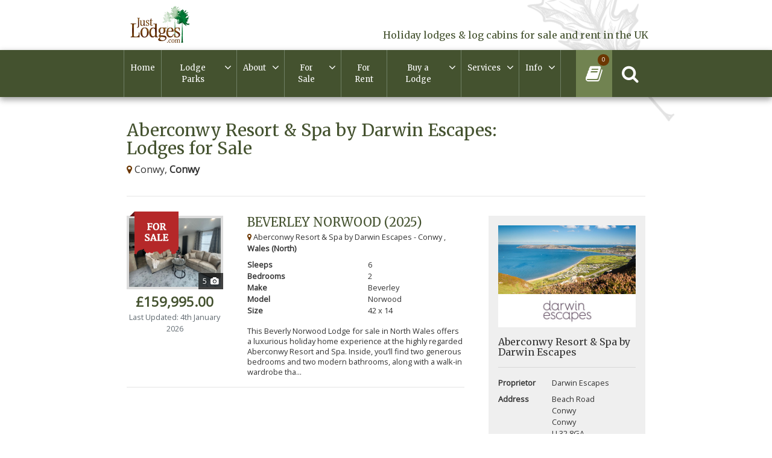

--- FILE ---
content_type: text/html; charset=UTF-8
request_url: https://justlodges.com/holiday-lodge-and-log-cabin-parks/aberconwy-resort-amp-spa/lodges/sales
body_size: 6403
content:
<!DOCTYPE html>
<html lang="en">
<head>
    <meta charset="utf-8">
<meta http-equiv="X-UA-Compatible" content="IE=edge">
<meta name="viewport" content="width=device-width, initial-scale=1">
<title>Aberconwy Resort &amp; Spa by Darwin Escapes: Lodges for Sale</title>
<meta name="csrf-token" content="TWXLAo1ulDvopOCgO4SrMEHoGZQ7AhiQd8CrdC1h">

<meta name="description" content="Find the perfect holiday lodge parks and log cabins to rent or buy in UK &amp; Eire. Choose from over 1,500 holiday lodge parks."/>
<meta name="keywords" content="holiday lodge parks, holiday lodges, lodge parks"/>

<meta property="og:title" content="Holiday lodge and log cabin parks in UK &amp; Eire" />
<meta property="og:url" content="https://justlodges.com/holiday-lodge-and-log-cabin-parks/aberconwy-resort-amp-spa/lodges/sales" />
<meta property="og:type" content="website"/>
<meta property="og:description" content="Find the perfect holiday lodge parks and log cabins to rent or buy in UK &amp; Eire. Choose from over 1,500 holiday lodge parks." />
    <meta property="og:image" content="https://justlodges.com/uploads/SlideshowBanners/hoburne_blue_anchor_2000x550.jpg" />

    <link rel="canonical" href="https://justlodges.com/holiday-lodge-and-log-cabin-parks/aberconwy-resort-amp-spa/lodges/sales" />


<meta name="twitter:card" content="summary_large_image" />
<meta name="twitter:site" content="@justlodges" />
<meta name="twitter:url" content="https://justlodges.com/holiday-lodge-and-log-cabin-parks/aberconwy-resort-amp-spa/lodges/sales" />
<meta name="twitter:title" content="Aberconwy Resort &amp; Spa by Darwin Escapes: Lodges for Sale" />
<meta name="twitter:description" content="Find the perfect holiday lodge parks and log cabins to rent or buy in UK &amp; Eire. Choose from over 1,500 holiday lodge parks." />
<meta name="twitter:creator" content="@justlodges" />
    <meta name="twitter:image:src" content="https://justlodges.com/uploads/SlideshowBanners/hoburne_blue_anchor_2000x550.jpg" />
<meta name="twitter:domain" content="justlodges.com/holiday-lodge-and-log-cabin-parks/aberconwy-resort-amp-spa/lodges/sales" />





    <link rel="stylesheet" href="/css/site/site_vendor.css" />

                <link rel="stylesheet" type="text/css" href="/build/css/site/site-b368ca960e.css" />
    
        <!-- Google Tag Manager -->
<script>(function(w,d,s,l,i){w[l]=w[l]||[];w[l].push({'gtm.start':
new Date().getTime(),event:'gtm.js'});var f=d.getElementsByTagName(s)[0],
j=d.createElement(s),dl=l!='dataLayer'?'&l='+l:'';j.async=true;j.src=
'https://www.googletagmanager.com/gtm.js?id='+i+dl;f.parentNode.insertBefore(j,f);
})(window,document,'script','dataLayer','GTM-TL77L8Q8');</script>
<!-- End Google Tag Manager -->

<!-- Meta Pixel Code -->
<script>
    !function(f,b,e,v,n,t,s)
    {if(f.fbq)return;n=f.fbq=function(){n.callMethod?
        n.callMethod.apply(n,arguments):n.queue.push(arguments)};
        if(!f._fbq)f._fbq=n;n.push=n;n.loaded=!0;n.version='2.0';
        n.queue=[];t=b.createElement(e);t.async=!0;
        t.src=v;s=b.getElementsByTagName(e)[0];
        s.parentNode.insertBefore(t,s)}(window, document,'script',
        'https://connect.facebook.net/en_US/fbevents.js');
    fbq('init', '856887942674117');
    fbq('track', 'PageView');
</script>
<noscript><img height="1" width="1" style="display:none"
               src=https://www.facebook.com/tr?id=856887942674117&ev=PageView&noscript=1
    /></noscript>
<!-- End Meta Pixel Code -->

</head>
<body >
<!-- Google Tag Manager (noscript) -->
<noscript><iframe src="https://www.googletagmanager.com/ns.html?id=GTM-TL77L8Q8"
                  height="0" width="0" style="display:none;visibility:hidden"></iframe></noscript>
<!-- End Google Tag Manager (noscript) -->
<div id="fb-root"></div>
<script>(function(d, s, id) {
        var js, fjs = d.getElementsByTagName(s)[0];
        if (d.getElementById(id)) return;
        js = d.createElement(s); js.id = id;
        js.src = "//connect.facebook.net/en_GB/sdk.js#xfbml=1&version=v2.10";
        fjs.parentNode.insertBefore(js, fjs);
    }(document, 'script', 'facebook-jssdk'));</script>
<div id="modalContainer" class="modal"></div>
<div id="page-overlay">
    <div id="mainNavMobile" style="display: none">
</div>







</div>

<div id="page-encapsulation">

    

        <div id="header-wrap">
        <div class="container-fluid bg-white my-2 hidden-sm-down" >
    <div class="container">
        <div class="row">
            <div class="col-2">
                <a href="/">
                    <img src="/images/site/JLLogo.png" alt="Just Lodges" class="img-fluid"/>
                </a>
            </div>

            <div id="headerLeafElement"></div>

            <div class="col-10 text-right">
                <h6 class="text-primary head-float-text">Holiday lodges & log cabins for sale and rent in the UK </h6>
            </div>

        </div>

    </div>
</div>
        <div id="nav-wrap">
            <div class="container-fluid bg-primary px-0">
                <div class="container">
                    <div id="main-nav" data-mh="#match-nav" >
    <nav class="navbar navbar-toggleable-sm bg-primary p-0">
        <div class="row w-100 no-gutters">
            <div class="col-5 hidden-md-up">
                <a href="/">
                <img id="siteLogoMobile" class="img-fluid" src="/images/site/jl-logo-white.png" alt="Just Lodges Logo" />
                </a>
            </div>

            <div id="mainNavDesktop" class="col-10">
                <ul class="navbar-nav">
                    <li class=""><a class="" href="/" target="_self">Home</a></li><li class="  open-children  current "><a class="" href="https://justlodges.com/parks" target="_self">Lodge Parks</a><ul class=""><li class=""><a class="" href="/holiday-lodge-and-log-cabin-parks" target="_self">Holiday Parks & Resorts</a></li><li class=""><a class="" href="https://justlodges.com/residential-lodge-parks" target="_self">Residential Lodge Parks</a></ul></li><li class="  open-children "><a class="" href="/about-lodges-log-cabins" target="_self">About</a><ul class=""><li class=""><a class="" href="https://justlodges.com/about-lodges-log-cabins" target="_self">About Lodges & Log Cabins</a></li><li class=""><a class="" href="/news/featured-parks-and-lodges" target="_self">Featured Parks & Lodges</a></li><li class=""><a class="" href="/events/open-weekends-shows" target="_self">Open Weekends & Shows</a></li><li class=""><a class="" href="/news/latest-news" target="_self">News</a></li><li class=""><a class="" href="https://justlodges.com/faq" target="_self">FAQ's & Downloads</a></ul></li><li class="  open-children "><a class="" href="/lodges/for-sale" target="_self">For Sale</a><ul class=""><li class=""><a class="" href="/lodges/for-sale/category/lodges" target="_self">For Sale</a></li><li class=""><a class="" href="http://bit.ly/2yLO3ss" target="_self">Private Resale</a></ul></li><li class=""><a class="" href="/parks/with-lodges-to-rent" target="_self">For Rent</a></li><li class="  open-children "><a class="" href="https://justlodges.com/buying-a-lodge" target="_self">Buy a Lodge</a><ul class=""><li class=""><a class="" href="/buying-a-lodge" target="_self">Buying a lodge</a></li><li class=""><a class="" href="https://justlodges.com/misuse-of-holiday-homes" target="_self">Misuse of Holiday Homes</a></li><li class=""><a class="" href="/suppliers/category/manufacturers" target="_self">Manufacturers</a></li><li class=""><a class="" href="/suppliers/category/finance-insurance" target="_self">Finance & Insurance</a></li><li class=""><a class="" href="https://justlodges.com" target="_self"></a></li><li class=""><a class="" href="/suppliers/category/specialist-lawyers" target="_self">Specialist Lawyers</a></li><li class=""><a class="" href="/suppliers/category/specialist-surveyors" target="_self">Specialist Surveyors</a></ul></li><li class="  open-children "><a class="" href="#" target="_self">Services</a><ul class=""><li class=""><a class="" href="/suppliers/category/manufacturers" target="_self">Lodge Manufacturers</a></li><li class=""><a class="" href="/suppliers/category/floating-lodges" target="_self">Floating lodges</a></li><li class=""><a class="" href="/suppliers/category/pod-manufacturers" target="_self">Pod Manufacturers</a></li><li class=""><a class="" href="/suppliers/category/treehouse-builders" target="_self"> Treehouse Builders</a></li><li class=""><a class="" href="/suppliers/category/finance-insurance" target="_self">Finance & Insurance</a></li><li class=""><a class="" href="/suppliers/category/specialist-lawyers" target="_self">Specialist Lawyers</a></li><li class=""><a class="" href="/suppliers/category/specialist-surveyors" target="_self">Specialist Surveyors</a></ul></li><li class="  open-children "><a class="" href="#" target="_self">Info</a><ul class=""><li class=""><a class="" href="https://justlodges.com/tips-for-taking-your-dog-on-holiday" target="_self">Tips for taking your  dog on holiday</a></ul></li>
                </ul>
            </div>
            <div class="col-7 col-md-2">

                <span class="nav-block nav-search searchButton" data-mh="#match-nav">
                        <i class="fa fa-search text-white"></i>
                        <a class="cover-link" href="#"></a>

                </span>
                <span class="nav-block nav-brochure" data-mh="#match-nav">
                    <i class="fa fa-book  text-white"></i>
                    <span class="brochure-circle">
                        <span class="brochure-count">0</span>
                    </span>
                    <a class="cover-link" href="/myBrochures"></a>
                </span>
                <span id="mainNavButton" class="nav-block nav-menu hidden-md-up" data-mh="#match-nav">
                    <span id="nav-icon" class="d-block">
                        <span></span>
                        <span></span>
                        <span></span>
                        <span></span>
                    </span>
                      <span class="menu-text">Menu</span>
                </span>
            </div>
            </div>

    </nav>
</div>
                </div>
            </div>
        </div>
    </div>

    <div id="page-wrap">
        <div class="container-fluid bg-whitePaper py-3 search-parks">
            <div class="container px-0 px-md-3">
                <div id="site-search-bar" class="park-search site-search-bar">

    <form action="/search/parks" method="get" class="form-inline w-100" autocomplete="off">

        <input data-site-search="home" type="text" name="q" class="form-control col-12 mb-3 mb-md-0 col-md"
               rv-placeholder="dropdown.placeholder" value=""/>
        <div class="dropdown col-12 col-md-auto px-0 mb-3 mb-md-0">
            <button class="btn btn-search-dropdown dropdown-toggle w-100" data-toggle="dropdown" id="search-dropdown">
                <i rv-class="dropdown.icon"></i> Search By : <span class="text-muted">{dropdown.text}</span>
            </button>
            <div class="dropdown-menu" aria-labelledby="dropdownMenuButton" id="search-dropdown-options">
                <a class="dropdown-item" href="#" data-icon="fa fa-home" data-text="Park Name"
                   data-placeholder="Park Name" data-type="name">Park Name </a>
                <a class="dropdown-item" href="#" data-icon="fa fa-globe" data-text="Region or County"
                   data-placeholder="Cornwall, North East ..." data-type="region">Region/County</a>
                <a class="dropdown-item hidden" href="#" data-icon="fa fa-map-marker" data-text="Location"
                   data-placeholder="Town, Postcode... " data-type="location">Location </a>
            </div>
        </div>
        <input type="hidden" name="type" id="park-search-type" value="name"/>
        <button type="submit" class="btn btn-accent col-12 col-md-auto"><i class="fa fa-search"></i> Find Parks</button>
    </form>
    <div id="site-search-results-wrap" rv-class="dropdown.type">
    <div data-site-search-container="home" class="site-search-results" style="position: absolute; z-index: 1; background-color: white">
    </div>
    </div>
</div>

            </div>
        </div>
    

        <div class="container pt-4" id="content">
            <div class="row">
                <div class="col-12">

                    


                    
    <div class="row mb-3 mt-md-3">
    <div class="col-12 col-md-9">
        <h1 class="text-primary"><span itemprop="name">Aberconwy Resort &amp; Spa by Darwin Escapes: Lodges for Sale</span></h1>
                <span><i class="fa fa-map-marker text-accent"></i>
                            Conwy, <strong>Conwy</strong>
                    </span>
            
    </div>
    <div class="col-3 hidden-sm-down share-edit">

            </div>

</div>

    <div class="row">
        <div class="col-12 mb-3">
            <hr/>
        </div>

        <div class="col-12 col-md-8" data-mh>
                                                <div class="row">
    <div class="snippet snippet-lodge col-12">

        <div class="row">
            <div class="col-12 col-sm-4 park-img mb-0">
                <a href="/holiday-lodge-and-log-cabin-parks/aberconwy-resort-amp-spa/lodges/7032">
                    <div class="image-wrap">
                                                                        <img src="/uploads/parks/uploads/aberconwy-resort-amp-spa/lodges/norwood_np_1-image(800x600-crop-autorotate).jpg" alt="" class="img-fluid"/>
                                                                            <span class="image-count text-white">5 <i
                                        class="fa fa-camera"></i></span>
                                            </div>
                    <div class="bg-white">
                            <span class="row">
                                <span class="col-12 mt-1">
                                    <span class="lodge-price">
                                        
                                                                                            £159,995.00
                                            
                                                                            </span>
                                    <span class="last-update"><p class="text-muted text-center w-100 d-block">Last Updated: 4th January 2026</p></span>
                                </span>
                            </span>
                    </div>
                </a>
            </div>
            <div class="col-12 col-sm-8">
                <div class="p-3 pt-0 py-xs-3 px-xs-0 p-md-0">
                <a href="/holiday-lodge-and-log-cabin-parks/aberconwy-resort-amp-spa/lodges/7032">
                                            <h3 class="text-uppercase text-primary mb-1">Beverley Norwood (2025)</h3>
                                    </a>

                <span class="d-block mb-2 park-list-name"><i class="fa fa-map-marker text-accent"></i>
                     Aberconwy Resort &amp; Spa by Darwin Escapes -
                                            Conwy
                                                    , <strong>Wales (North)</strong>
                                                            </span>




                <dl class="row">
                                                                                            <dt class="col-6">Sleeps</dt>
                            <dd class="col-6"> 6</dd>
                                                                                                <dt class="col-6">Bedrooms</dt>
                            <dd class="col-6"> 2</dd>
                                                                                                <dt class="col-6">Make</dt>
                            <dd class="col-6"> Beverley</dd>
                                                                                                <dt class="col-6">Model</dt>
                            <dd class="col-6"> Norwood</dd>
                                                                                                <dt class="col-6">Size</dt>
                            <dd class="col-6"> 42 x 14</dd>
                                            
                </dl>
                <span class="d-block description">This Beverly Norwood Lodge for sale&nbsp;in North Wales offers a luxurious holiday home experience at the highly regarded Aberconwy Resort and Spa. Inside, you&rsquo;ll find two generous bedrooms and two modern bathrooms, along with a walk-in wardrobe tha...</span>


                </div>

            </div>


        </div>


                    <div class="sale-status">
                                    <img class="sale-banner" src="/images/site/corners/forsale.png" alt="For Sale" />
                
            </div>
        

    </div>
</div>
<div class="row">
    <div class="col-12 hidden-lodge-break">
        <hr/>
    </div>
</div>
                                    </div>

        <div class="col-12 col-md-4">
            <div class="bg-lightest-grey p-3 mb-3">
                <div class="bg-white mb-3">
                            <a href="/holiday-lodge-and-log-cabin-parks/aberconwy-resort-amp-spa">
            <img src="/uploads/parks/uploads/aberconwy-resort-amp-spa/ttp9366_min-image(800x400-crop-autorotate).jpg" alt="" class="img-fluid"/>
                </a>
            
                                                <div class="row justify-content-center mb-3 py-1">
                        <div class="col-6">
                            <a href="https://justlodges.com/holiday-lodge-park-groups/darwin-escapes">
                                                                    <div class="autoRatio logo" data-ratio="2"
                                         style="background-image:url('/uploads/parks/groups/logos/de_logo_white_background-image(200x100-crop-autorotate).jpg'); width:100%;">
                                                                            </div>
                            </a>
                        </div>
                    </div>
                                
                </div>
                    <h6 class="mb-1"><a class="text-standard" href="/holiday-lodge-and-log-cabin-parks/aberconwy-resort-amp-spa">Aberconwy Resort &amp; Spa by Darwin Escapes</a></h6>
                <hr/>
            <div id="topInfo">

    <dl class="row">
                    <dt class="col-6 col-md-4">Proprietor</dt>
            <dd class="col-6 col-md-8">Darwin Escapes</dd>
                                    <dt class="col-6 col-md-4">Address</dt>
            <dd class="col-6 col-md-8">
                                    Beach Road<br />
Conwy<br />
Conwy<br />
LL32 8GA
                            </dd>
                            <dt class="col-6 col-md-4">Season</dt>
            <dd class="col-6 col-md-8">12 months</dd>
            </dl>
    <small class="text-muted d-block">These details were last updated on 7th January 2026</small>
</div>            </div>
            <div class="mb-3">
                <div class="slotfeatures" data-slotfeature="rentalssales-mpu" id="slotfeature-rentalssales-mpu"></div>
            </div>
            <div class="mb-3">
                <div class="slotfeatures" data-slotfeature="rentalssales-mpu2" id="slotfeature-rentalssales-mpu2"></div>
            </div>
        </div>
    </div>



                                                                
                    
                                        


                    
                    <div class="my-4">
                        <div class="slotfeatures" data-slotfeature="internal-page-bottom" id="slotfeature-internal-page-bottom"></div>
                    </div>

                </div>
            </div>
        </div>
    </div>

    <div class="white-canvas-top w-100 mt-3"></div>
    <div>
    <div id="footer-wrap">
        <div id="footer" class="container-fluid bg-whitePaper py-md-4">
    <div class="container">
        <div class="row">


            <div class="col-12 col-md-4 sign-up push-md-4 px-0 px-md-4">
                <h5 class="mb-3">Sign up for our newsletter</h5>
                <p class="hidden-md-down">Sign up to the Just Lodges Newsletter and keep up to date with all the special offers and events at lodge parks around the UK!</p>
                <form action="//justlodges.us3.list-manage.com/subscribe/post?u=fd18d8ec38e9bd9de7a7573ea&amp;id=8975a2ddfb" method="post" id="mc-embedded-subscribe-form" name="mc-embedded-subscribe-form" class="validate" target="_blank" novalidate>
                <input type="text" value="" name="FNAME" class="form-control mb-3" id="mce-FNAME" placeholder="Name" />
                <input type="email" value="" name="EMAIL" class="required email form-control mb-3" id="mce-EMAIL" placeholder="Email" required />
                    <div style="position: absolute; left: -5000px;" aria-hidden="true"><input type="text" name="b_fd18d8ec38e9bd9de7a7573ea_8975a2ddfb" tabindex="-1" value=""></div>
                <button class="btn btn-newsletter mb-3">Sign Up</button>
                </form>
            </div>


            <div class="col-12 col-md-4 pull-md-4 bRight social-links  px-0 px-md-4">
                <h5 class="mb-3 hidden-md-down">Socialise with us</h5>

                <div class="social-block mb-3">
    <a href="http://www.facebook.com/178370482454" target="_blank">
        <span class="d-inline-block mr-2">
        <i class="fa fa-facebook-square social-icon"></i>
        </span>
        <span class="d-inline-block hidden-sm-down">
        <span class="d-block text-uppercase head-font">Facebook</span>
        <span class="d-block small">Like us on Facebook</span>
        </span>
    </a>
</div>
                <div class="social-block mb-3">
                    <a href="" target="_blank">
                        <span class="d-inline-block mr-2">
                            <img src="/images/icons/square-x-twitter-brands-solid-full.svg" alt="X" width="43" style="  margin: -20px 0 0 -1px;" />
                        </span>
                        <span class="d-inline-block hidden-sm-down">
                            <span class="d-block text-uppercase head-font">X</span>
                            <span class="d-block small">Follow us on X</span>
                        </span>
                    </a>
                </div>
                <div class="social-block mb-3">
    <a href="https://www.instagram.com/justlodges" target="_blank">
        <span class="d-inline-block mr-2">
        <i class="fa fa-instagram social-icon"></i>
        </span>
        <span class="d-inline-block hidden-sm-down">
        <span class="d-block text-uppercase head-font">Instagram</span>
        <span class="d-block small">Follow us on Instagram</span>
        </span>
    </a>
</div>                <div class="social-block mb-3">
    <a href="https://www.youtube.com/@JustLodges" target="_blank">
        <span class="d-inline-block mr-2">
        <i class="fa fa-youtube-square social-icon"></i>
        </span>
        <span class="d-inline-block hidden-sm-down">
        <span class="d-block text-uppercase head-font">YouTube</span>
        <span class="d-block small">Follow us on YouTube</span>
        </span>
    </a>
</div>

            </div>
            <div class="col-12 col-md-4 bLeft  px-0 px-md-4">
                <h5 class="mb-3">Useful Links</h5>
                <ul id="footer-nav" class="w-100 list-unstyled">
                    <li class=""><a class="" href="https://justlodges.com/contact" target="_self">Contact</a></li><li class=""><a class="" href="http://www.brutonsolutions.co.uk/advertise/just-lodges.html" target="_blank">Advertise with us</a></li><li class=""><a class="" href="https://justlodges.com/sitemap" target="_self">Sitemap</a></li><li class=""><a class="" href="https://justlodges.com/terms-conditions" target="_self">Terms & Conditions</a></li><li class=""><a class="" href="https://justlodges.com/cookie-policy" target="_self">Cookie Policy</a></li><li class=""><a class="" href="https://justlodges.com/privacy-policy" target="_self">Privacy Policy</a></li><li class=""><a class="" href="/login" target="_self">Trade Sign In</a></li><li class=""><a class="" href="/news" target="_self">News / Blog</a></li><li class=""><a class="" href="https://justlodges.com/faq" target="_self">FAQs</a></li><li class=""><a class="" href="https://justlodges.com/property-alert" target="_self">Property Alert</a></li><li class=""><a class="" href="https://justlodges.com/links" target="_self">Useful Links</a>
                </ul>
            </div>


        </div>

    </div>

    <div class="container pt-md-4 copy-deets px-0 px-md-4">
        <div class="row">
            <div class="col-12">
                <span><small> &copy; 2026 Just Lodges is part of Bruton Solutions | Company No: 5595562 | Website by <a href="http://www.websitevision.co.uk" target="_blank">Website Vision</a></small></span>
            </div>
        </div>
    </div>
</div>
    </div>
    
</div>
</div>
<script type="text/javascript">
        if(/MSIE \d|Trident.*rv:/.test(navigator.userAgent))
            document.write('<script src="https://cdnjs.cloudflare.com/ajax/libs/bluebird/3.3.5/bluebird.min.js"><\/script>');
    </script>
    <script type="text/javascript" src="/js/vendor/vendor.min.js"></script>

                <script type="text/javascript" src="/build/js/site/site-e5376baf70.js"></script>
    
    <script type="text/javascript">
        $.ajaxSetup({
            headers: {
                'X-CSRF-TOKEN': $('meta[name="csrf-token"]').attr('content')
            }
        });
    </script>

            <script src="/js/admin/cms-search.js"></script>
            <script src="/js/maker/maker.scripts.js"></script>
    
    <script type="text/javascript">

    $(document).ready(function(){
        if(!InVision || !InVision.AdBanners){
            // AdBanners not initiated
            // Check cookie and get alert
            if(InVision.Utils.Cookies.get('adblocker-alert-closed', false) == false){
                $.get('/noblock/alert', function(response){
                    $('<div id="adblocker-alert"></div>').html(response).appendTo("body");
                    var modal = $("#adblocker-alert .modal");
                    modal.modal('show');

                    modal.on('hide.bs.modal', function(){
                        // Set cookie not to show the alert again
                        InVision.Utils.Cookies.set('adblocker-alert-closed', true);
                    });
                });
            }
        }
    });

</script>

    <script type="text/javascript" src="/js/site_search/search.js"></script>
    <script>
        var Dropdown = {
            icon : 'fa fa-home',
            text : 'Park Name',
            placeholder : 'Park Name',
            type : 'name'
        };
    </script>
        <script type="text/javascript">
        $(document).ready(function(){
            $('[data-toggle="tooltip"]').tooltip();

            


    var rivetBindings = rivets.bind($('#page-encapsulation') , {dropdown : Dropdown});

    rivets.binders.class = function(el, value) {
    el.class = value;
    }

    rivets.binders.placeholder = function(el, value) {
    el.placeholder = value;
    }

    $('#search-dropdown-options a').on('click', function(event){
    event.preventDefault();
    var settings = $(this).data();

    Dropdown.icon = settings.icon;
    Dropdown.text = settings.text;
    Dropdown.placeholder = settings.placeholder;
    Dropdown.type = settings.type;

    $('#park-search-type').val(settings.type);

    });

    $('.nav-search').click(function(e){
        $(this).toggleClass('nav-search-open');
        $('.search-parks').stop().fadeToggle();
        $('#site-search-bar .form-inline input.form-control').focus();
    });


    
        });
    </script>




</body>
</html>


--- FILE ---
content_type: application/javascript; charset=utf-8
request_url: https://justlodges.com/js/vendor/vendor.min.js
body_size: 97981
content:
function Flatpickr(t,e){function n(){vt.element=vt.input=t,vt.instanceConfig=e||{},vt.parseDate=Flatpickr.prototype.parseDate.bind(vt),vt.formatDate=Flatpickr.prototype.formatDate.bind(vt),J(),B(),z(),Z(),G(),X(),vt.isOpen=!1,vt.isMobile=!vt.config.disableMobile&&!vt.config.inline&&"single"===vt.config.mode&&!vt.config.disable.length&&!vt.config.enable.length&&!vt.config.weekNumbers&&/Android|webOS|iPhone|iPad|iPod|BlackBerry|IEMobile|Opera Mini/i.test(navigator.userAgent),vt.isMobile||b(),d(),(vt.selectedDates.length||vt.config.noCalendar)&&(vt.config.enableTime&&s(vt.config.noCalendar?vt.latestSelectedDateObj||vt.config.minDate:null),at()),vt.config.weekNumbers&&(vt.calendarContainer.style.width=vt.daysContainer.offsetWidth+vt.weekWrapper.offsetWidth+"px"),vt.showTimeInput=vt.selectedDates.length>0||vt.config.noCalendar,vt.isMobile||q(),nt("Ready")}function i(t){return t.bind(vt)}function o(t){vt.config.noCalendar&&!vt.selectedDates.length&&(vt.selectedDates=[vt.now]),mt(t),vt.selectedDates.length&&(!vt.minDateHasTime||"input"!==t.type||t.target.value.length>=2?(r(),at()):setTimeout(function(){r(),at()},1e3))}function r(){if(vt.config.enableTime){var t=(parseInt(vt.hourElement.value,10)||0)%(vt.amPM?12:24),e=(parseInt(vt.minuteElement.value,10)||0)%60,n=vt.config.enableSeconds?(parseInt(vt.secondElement.value,10)||0)%60:0;void 0!==vt.amPM&&(t=t%12+12*("PM"===vt.amPM.textContent)),vt.minDateHasTime&&0===gt(vt.latestSelectedDateObj,vt.config.minDate)&&(t=Math.max(t,vt.config.minDate.getHours()),t===vt.config.minDate.getHours()&&(e=Math.max(e,vt.config.minDate.getMinutes()))),vt.maxDateHasTime&&0===gt(vt.latestSelectedDateObj,vt.config.maxDate)&&(t=Math.min(t,vt.config.maxDate.getHours()),t===vt.config.maxDate.getHours()&&(e=Math.min(e,vt.config.maxDate.getMinutes()))),a(t,e,n)}}function s(t){var e=t||vt.latestSelectedDateObj;e&&a(e.getHours(),e.getMinutes(),e.getSeconds())}function a(t,e,n){vt.selectedDates.length&&vt.latestSelectedDateObj.setHours(t%24,e,n||0,0),vt.config.enableTime&&!vt.isMobile&&(vt.hourElement.value=vt.pad(vt.config.time_24hr?t:(12+t)%12+12*(t%12===0)),vt.minuteElement.value=vt.pad(e),vt.config.time_24hr||(vt.amPM.textContent=t>=12?"PM":"AM"),vt.config.enableSeconds===!0&&(vt.secondElement.value=vt.pad(n)))}function l(t){var e=t.target.value;t.delta&&(e=(parseInt(e)+t.delta).toString()),4!==e.length&&"Enter"!==t.key||(vt.currentYearElement.blur(),/[^\d]/.test(e)||P(e))}function c(t,e,n){return e instanceof Array?e.forEach(function(e){return c(t,e,n)}):t instanceof Array?t.forEach(function(t){return c(t,e,n)}):(t.addEventListener(e,n),void vt._handlers.push({element:t,event:e,handler:n}))}function u(t){return function(e){return 1===e.which&&t(e)}}function d(){if(vt._handlers=[],vt._animationLoop=[],vt.config.wrap&&["open","close","toggle","clear"].forEach(function(t){Array.prototype.forEach.call(vt.element.querySelectorAll("[data-"+t+"]"),function(e){return c(e,"mousedown",u(vt[t]))})}),vt.isMobile)return tt();if(vt.debouncedResize=ht(F,50),vt.triggerChange=function(){nt("Change")},vt.debouncedChange=ht(vt.triggerChange,300),"range"===vt.config.mode&&vt.daysContainer&&c(vt.daysContainer,"mouseover",function(t){return $(t.target)}),c(window.document.body,"keydown",j),vt.config["static"]||c(vt._input,"keydown",j),vt.config.inline||vt.config["static"]||c(window,"resize",vt.debouncedResize),void 0!==window.ontouchstart&&c(window.document,"touchstart",L),c(window.document,"mousedown",u(L)),c(vt._input,"blur",L),vt.config.clickOpens===!0&&c(vt._input,"focus",vt.open),vt.config.noCalendar||(vt.monthNav.addEventListener("wheel",function(t){return t.preventDefault()}),c(vt.monthNav,"wheel",ht(ct,10)),c(vt.monthNav,"mousedown",u(ut)),c(vt.monthNav,["keyup","increment"],l),c(vt.daysContainer,"mousedown",u(Y)),vt.config.animate&&(c(vt.daysContainer,["webkitAnimationEnd","animationend"],f),c(vt.monthNav,["webkitAnimationEnd","animationend"],h))),vt.config.enableTime){var t=function(t){return t.target.select()};c(vt.timeContainer,["wheel","input","increment"],o),c(vt.timeContainer,"mousedown",u(m)),c(vt.timeContainer,["wheel","increment"],vt.debouncedChange),c(vt.timeContainer,"input",vt.triggerChange),c([vt.hourElement,vt.minuteElement],"focus",t),void 0!==vt.secondElement&&c(vt.secondElement,"focus",function(){return vt.secondElement.select()}),void 0!==vt.amPM&&c(vt.amPM,"mousedown",u(function(t){o(t),vt.triggerChange(t)}))}}function p(){for(var t=vt._animationLoop.length;t--;)vt._animationLoop[t](),vt._animationLoop.splice(t,1)}function f(t){if(vt.daysContainer.childNodes.length>1)switch(t.animationName){case"fpSlideLeft":vt.daysContainer.lastChild.classList.remove("slideLeftNew"),vt.daysContainer.removeChild(vt.daysContainer.firstChild),vt.days=vt.daysContainer.firstChild,p();break;case"fpSlideRight":vt.daysContainer.firstChild.classList.remove("slideRightNew"),vt.daysContainer.removeChild(vt.daysContainer.lastChild),vt.days=vt.daysContainer.firstChild,p()}}function h(t){switch(t.animationName){case"fpSlideLeftNew":case"fpSlideRightNew":vt.navigationCurrentMonth.classList.remove("slideLeftNew"),vt.navigationCurrentMonth.classList.remove("slideRightNew");for(var e=vt.navigationCurrentMonth;e.nextSibling&&/curr/.test(e.nextSibling.className);)vt.monthNav.removeChild(e.nextSibling);for(;e.previousSibling&&/curr/.test(e.previousSibling.className);)vt.monthNav.removeChild(e.previousSibling);vt.oldCurMonth=null}}function g(t){t=t?vt.parseDate(t):vt.latestSelectedDateObj||(vt.config.minDate>vt.now?vt.config.minDate:vt.config.maxDate&&vt.config.maxDate<vt.now?vt.config.maxDate:vt.now);try{vt.currentYear=t.getFullYear(),vt.currentMonth=t.getMonth()}catch(e){console.error(e.stack),console.warn("Invalid date supplied: "+t)}vt.redraw()}function m(t){~t.target.className.indexOf("arrow")&&v(t,t.target.classList.contains("arrowUp")?1:-1)}function v(t,e,n){var i=n||t.target.parentNode.childNodes[0],o=it("increment");o.delta=e,i.dispatchEvent(o)}function y(t){var e=dt("div","numInputWrapper"),n=dt("input","numInput "+t),i=dt("span","arrowUp"),o=dt("span","arrowDown");return n.type="text",n.pattern="\\d*",e.appendChild(n),e.appendChild(i),e.appendChild(o),e}function b(){var t=window.document.createDocumentFragment();vt.calendarContainer=dt("div","flatpickr-calendar"),vt.calendarContainer.tabIndex=-1,vt.config.noCalendar||(t.appendChild(k()),vt.innerContainer=dt("div","flatpickr-innerContainer"),vt.config.weekNumbers&&vt.innerContainer.appendChild(D()),vt.rContainer=dt("div","flatpickr-rContainer"),vt.rContainer.appendChild(S()),vt.daysContainer||(vt.daysContainer=dt("div","flatpickr-days"),vt.daysContainer.tabIndex=-1),_(),vt.rContainer.appendChild(vt.daysContainer),vt.innerContainer.appendChild(vt.rContainer),t.appendChild(vt.innerContainer)),vt.config.enableTime&&t.appendChild(E()),ft(vt.calendarContainer,"rangeMode","range"===vt.config.mode),ft(vt.calendarContainer,"animate",vt.config.animate),vt.calendarContainer.appendChild(t);var e=vt.config.appendTo&&vt.config.appendTo.nodeType;if(vt.config.inline||vt.config["static"]){if(vt.calendarContainer.classList.add(vt.config.inline?"inline":"static"),vt.config.inline&&!e)return vt.element.parentNode.insertBefore(vt.calendarContainer,vt._input.nextSibling);if(vt.config["static"]){var n=dt("div","flatpickr-wrapper");return vt.element.parentNode.insertBefore(n,vt.element),n.appendChild(vt.element),vt.altInput&&n.appendChild(vt.altInput),void n.appendChild(vt.calendarContainer)}}(e?vt.config.appendTo:window.document.body).appendChild(vt.calendarContainer)}function w(t,e,n,i){var o=H(e,!0),r=dt("span","flatpickr-day "+t,e.getDate());return r.dateObj=e,r.$i=i,r.setAttribute("aria-label",vt.formatDate(e,vt.config.ariaDateFormat)),0===gt(e,vt.now)&&(vt.todayDateElem=r,r.classList.add("today")),o?(r.tabIndex=-1,ot(e)&&(r.classList.add("selected"),vt.selectedDateElem=r,"range"===vt.config.mode&&(ft(r,"startRange",0===gt(e,vt.selectedDates[0])),ft(r,"endRange",0===gt(e,vt.selectedDates[1]))))):(r.classList.add("disabled"),vt.selectedDates[0]&&e>vt.minRangeDate&&e<vt.selectedDates[0]?vt.minRangeDate=e:vt.selectedDates[0]&&e<vt.maxRangeDate&&e>vt.selectedDates[0]&&(vt.maxRangeDate=e)),"range"===vt.config.mode&&(rt(e)&&!ot(e)&&r.classList.add("inRange"),1===vt.selectedDates.length&&(e<vt.minRangeDate||e>vt.maxRangeDate)&&r.classList.add("notAllowed")),vt.config.weekNumbers&&"prevMonthDay"!==t&&n%7===1&&vt.weekNumbers.insertAdjacentHTML("beforeend","<span class='disabled flatpickr-day'>"+vt.config.getWeek(e)+"</span>"),nt("DayCreate",r),r}function C(t,e){var n=t+e||0,i=void 0!==t?vt.days.childNodes[n]:vt.selectedDateElem||vt.todayDateElem||vt.days.childNodes[0],o=function(){i=i||vt.days.childNodes[n],i.focus(),"range"===vt.config.mode&&$(i)};return void 0===i&&0!==e?(e>0?(vt.changeMonth(1),n%=42):e<0&&(vt.changeMonth(-1),n+=42),T(o)):void o()}function T(t){return vt.config.animate===!0?vt._animationLoop.push(t):void t()}function _(t){var e=(new Date(vt.currentYear,vt.currentMonth,1).getDay()-vt.l10n.firstDayOfWeek+7)%7,n="range"===vt.config.mode;vt.prevMonthDays=vt.utils.getDaysinMonth((vt.currentMonth-1+12)%12),vt.selectedDateElem=void 0,vt.todayDateElem=void 0;var i=vt.utils.getDaysinMonth(),o=window.document.createDocumentFragment(),r=vt.prevMonthDays+1-e,s=0;for(vt.config.weekNumbers&&vt.weekNumbers.firstChild&&(vt.weekNumbers.textContent=""),n&&(vt.minRangeDate=new Date(vt.currentYear,vt.currentMonth-1,r),vt.maxRangeDate=new Date(vt.currentYear,vt.currentMonth+1,(42-e)%i));r<=vt.prevMonthDays;r++,s++)o.appendChild(w("prevMonthDay",new Date(vt.currentYear,vt.currentMonth-1,r),r,s));for(r=1;r<=i;r++,s++)o.appendChild(w("",new Date(vt.currentYear,vt.currentMonth,r),r,s));for(var a=i+1;a<=42-e;a++,s++)o.appendChild(w("nextMonthDay",new Date(vt.currentYear,vt.currentMonth+1,a%i),a,s));n&&1===vt.selectedDates.length&&o.childNodes[0]?(vt._hidePrevMonthArrow=vt._hidePrevMonthArrow||vt.minRangeDate>o.childNodes[0].dateObj,vt._hideNextMonthArrow=vt._hideNextMonthArrow||vt.maxRangeDate<new Date(vt.currentYear,vt.currentMonth+1,1)):st();var l=dt("div","dayContainer");if(l.appendChild(o),vt.config.animate&&void 0!==t)for(;vt.daysContainer.childNodes.length>1;)vt.daysContainer.removeChild(vt.daysContainer.firstChild);else x(vt.daysContainer);return t>=0?vt.daysContainer.appendChild(l):vt.daysContainer.insertBefore(l,vt.daysContainer.firstChild),vt.days=vt.daysContainer.firstChild,vt.daysContainer}function x(t){for(;t.firstChild;)t.removeChild(t.firstChild)}function k(){var t=window.document.createDocumentFragment();vt.monthNav=dt("div","flatpickr-month"),vt.prevMonthNav=dt("span","flatpickr-prev-month"),vt.prevMonthNav.innerHTML=vt.config.prevArrow,vt.currentMonthElement=dt("span","cur-month"),vt.currentMonthElement.title=vt.l10n.scrollTitle;var e=y("cur-year");return vt.currentYearElement=e.childNodes[0],vt.currentYearElement.title=vt.l10n.scrollTitle,vt.config.minDate&&(vt.currentYearElement.min=vt.config.minDate.getFullYear()),vt.config.maxDate&&(vt.currentYearElement.max=vt.config.maxDate.getFullYear(),vt.currentYearElement.disabled=vt.config.minDate&&vt.config.minDate.getFullYear()===vt.config.maxDate.getFullYear()),vt.nextMonthNav=dt("span","flatpickr-next-month"),vt.nextMonthNav.innerHTML=vt.config.nextArrow,vt.navigationCurrentMonth=dt("span","flatpickr-current-month"),vt.navigationCurrentMonth.appendChild(vt.currentMonthElement),vt.navigationCurrentMonth.appendChild(e),t.appendChild(vt.prevMonthNav),t.appendChild(vt.navigationCurrentMonth),t.appendChild(vt.nextMonthNav),vt.monthNav.appendChild(t),Object.defineProperty(vt,"_hidePrevMonthArrow",{get:function(){return this.__hidePrevMonthArrow},set:function(t){this.__hidePrevMonthArrow!==t&&(vt.prevMonthNav.style.display=t?"none":"block"),this.__hidePrevMonthArrow=t}}),Object.defineProperty(vt,"_hideNextMonthArrow",{get:function(){return this.__hideNextMonthArrow},set:function(t){this.__hideNextMonthArrow!==t&&(vt.nextMonthNav.style.display=t?"none":"block"),this.__hideNextMonthArrow=t}}),st(),vt.monthNav}function E(){vt.calendarContainer.classList.add("hasTime"),vt.config.noCalendar&&vt.calendarContainer.classList.add("noCalendar"),vt.timeContainer=dt("div","flatpickr-time"),vt.timeContainer.tabIndex=-1;var t=dt("span","flatpickr-time-separator",":"),e=y("flatpickr-hour");vt.hourElement=e.childNodes[0];var n=y("flatpickr-minute");if(vt.minuteElement=n.childNodes[0],vt.hourElement.tabIndex=vt.minuteElement.tabIndex=-1,vt.hourElement.value=vt.pad(vt.latestSelectedDateObj?vt.latestSelectedDateObj.getHours():vt.config.defaultHour),vt.minuteElement.value=vt.pad(vt.latestSelectedDateObj?vt.latestSelectedDateObj.getMinutes():vt.config.defaultMinute),vt.hourElement.step=vt.config.hourIncrement,vt.minuteElement.step=vt.config.minuteIncrement,vt.hourElement.min=vt.config.time_24hr?0:1,vt.hourElement.max=vt.config.time_24hr?23:12,vt.minuteElement.min=0,vt.minuteElement.max=59,vt.hourElement.title=vt.minuteElement.title=vt.l10n.scrollTitle,vt.timeContainer.appendChild(e),vt.timeContainer.appendChild(t),vt.timeContainer.appendChild(n),vt.config.time_24hr&&vt.timeContainer.classList.add("time24hr"),vt.config.enableSeconds){vt.timeContainer.classList.add("hasSeconds");var i=y("flatpickr-second");vt.secondElement=i.childNodes[0],vt.secondElement.value=vt.latestSelectedDateObj?vt.pad(vt.latestSelectedDateObj.getSeconds()):"00",vt.secondElement.step=vt.minuteElement.step,vt.secondElement.min=vt.minuteElement.min,vt.secondElement.max=vt.minuteElement.max,vt.timeContainer.appendChild(dt("span","flatpickr-time-separator",":")),vt.timeContainer.appendChild(i)}return vt.config.time_24hr||(vt.amPM=dt("span","flatpickr-am-pm",["AM","PM"][vt.hourElement.value>11|0]),vt.amPM.title=vt.l10n.toggleTitle,vt.amPM.tabIndex=-1,vt.timeContainer.appendChild(vt.amPM)),vt.timeContainer}function S(){vt.weekdayContainer||(vt.weekdayContainer=dt("div","flatpickr-weekdays"));var t=vt.l10n.firstDayOfWeek,e=vt.l10n.weekdays.shorthand.slice();return t>0&&t<e.length&&(e=[].concat(e.splice(t,e.length),e.splice(0,t))),vt.weekdayContainer.innerHTML="\n\t\t<span class=flatpickr-weekday>\n\t\t\t"+e.join("</span><span class=flatpickr-weekday>")+"\n\t\t</span>\n\t\t",vt.weekdayContainer}function D(){return vt.calendarContainer.classList.add("hasWeeks"),vt.weekWrapper=dt("div","flatpickr-weekwrapper"),vt.weekWrapper.appendChild(dt("span","flatpickr-weekday",vt.l10n.weekAbbreviation)),vt.weekNumbers=dt("div","flatpickr-weeks"),vt.weekWrapper.appendChild(vt.weekNumbers),vt.weekWrapper}function A(t,e,n){e=void 0===e||e;var i=e?t:t-vt.currentMonth,o=!vt.config.animate||n===!1;if(!(i<0&&vt._hidePrevMonthArrow||i>0&&vt._hideNextMonthArrow)){if(vt.currentMonth+=i,(vt.currentMonth<0||vt.currentMonth>11)&&(vt.currentYear+=vt.currentMonth>11?1:-1,vt.currentMonth=(vt.currentMonth+12)%12,nt("YearChange")),_(o?void 0:i),o)return nt("MonthChange"),st();var r=vt.navigationCurrentMonth;if(i<0)for(;r.nextSibling&&/curr/.test(r.nextSibling.className);)vt.monthNav.removeChild(r.nextSibling);else if(i>0)for(;r.previousSibling&&/curr/.test(r.previousSibling.className);)vt.monthNav.removeChild(r.previousSibling);if(vt.oldCurMonth=vt.navigationCurrentMonth,vt.navigationCurrentMonth=vt.monthNav.insertBefore(vt.oldCurMonth.cloneNode(!0),i>0?vt.oldCurMonth.nextSibling:vt.oldCurMonth),i>0?(vt.daysContainer.firstChild.classList.add("slideLeft"),vt.daysContainer.lastChild.classList.add("slideLeftNew"),vt.oldCurMonth.classList.add("slideLeft"),vt.navigationCurrentMonth.classList.add("slideLeftNew")):i<0&&(vt.daysContainer.firstChild.classList.add("slideRightNew"),vt.daysContainer.lastChild.classList.add("slideRight"),vt.oldCurMonth.classList.add("slideRight"),vt.navigationCurrentMonth.classList.add("slideRightNew")),vt.currentMonthElement=vt.navigationCurrentMonth.firstChild,vt.currentYearElement=vt.navigationCurrentMonth.lastChild.childNodes[0],st(),vt.oldCurMonth.firstChild.textContent=vt.utils.monthToStr(vt.currentMonth-i),nt("MonthChange"),document.activeElement&&document.activeElement.$i){var s=document.activeElement.$i;T(function(){C(s,0)})}}}function O(t){vt.input.value="",vt.altInput&&(vt.altInput.value=""),vt.mobileInput&&(vt.mobileInput.value=""),vt.selectedDates=[],vt.latestSelectedDateObj=void 0,vt.showTimeInput=!1,vt.redraw(),t!==!1&&nt("Change")}function I(){vt.isOpen=!1,vt.isMobile||(vt.calendarContainer.classList.remove("open"),vt._input.classList.remove("active")),nt("Close")}function N(){for(var t=vt._handlers.length;t--;){var e=vt._handlers[t];e.element.removeEventListener(e.event,e.handler)}vt._handlers=[],vt.mobileInput?(vt.mobileInput.parentNode&&vt.mobileInput.parentNode.removeChild(vt.mobileInput),vt.mobileInput=null):vt.calendarContainer&&vt.calendarContainer.parentNode&&vt.calendarContainer.parentNode.removeChild(vt.calendarContainer),vt.altInput&&(vt.input.type="text",vt.altInput.parentNode&&vt.altInput.parentNode.removeChild(vt.altInput),delete vt.altInput),vt.input&&(vt.input.type=vt.input._type,vt.input.classList.remove("flatpickr-input"),vt.input.removeAttribute("readonly"),vt.input.value=""),["_showTimeInput","latestSelectedDateObj","_hideNextMonthArrow","_hidePrevMonthArrow","__hideNextMonthArrow","__hidePrevMonthArrow","isMobile","isOpen","selectedDateElem","minDateHasTime","maxDateHasTime","days","daysContainer","_input","_positionElement","innerContainer","rContainer","monthNav","todayDateElem","calendarContainer","weekdayContainer","prevMonthNav","nextMonthNav","currentMonthElement","currentYearElement","navigationCurrentMonth","selectedDateElem","config"].forEach(function(t){return delete vt[t]})}function M(t){return!(!vt.config.appendTo||!vt.config.appendTo.contains(t))||vt.calendarContainer.contains(t)}function L(t){if(vt.isOpen&&!vt.config.inline){var e=M(t.target),n=t.target===vt.input||t.target===vt.altInput||vt.element.contains(t.target)||t.path&&t.path.indexOf&&(~t.path.indexOf(vt.input)||~t.path.indexOf(vt.altInput)),i="blur"===t.type?n&&t.relatedTarget&&!M(t.relatedTarget):!n&&!e;i&&(t.preventDefault(),vt.close(),"range"===vt.config.mode&&1===vt.selectedDates.length&&(vt.clear(!1),vt.redraw()))}}function P(t){if(!(!t||vt.currentYearElement.min&&t<vt.currentYearElement.min||vt.currentYearElement.max&&t>vt.currentYearElement.max)){var e=parseInt(t,10),n=vt.currentYear!==e;vt.currentYear=e||vt.currentYear,vt.config.maxDate&&vt.currentYear===vt.config.maxDate.getFullYear()?vt.currentMonth=Math.min(vt.config.maxDate.getMonth(),vt.currentMonth):vt.config.minDate&&vt.currentYear===vt.config.minDate.getFullYear()&&(vt.currentMonth=Math.max(vt.config.minDate.getMonth(),vt.currentMonth)),n&&(vt.redraw(),nt("YearChange"))}}function H(t,e){if(vt.config.minDate&&gt(t,vt.config.minDate,void 0!==e?e:!vt.minDateHasTime)<0||vt.config.maxDate&&gt(t,vt.config.maxDate,void 0!==e?e:!vt.maxDateHasTime)>0)return!1;if(!vt.config.enable.length&&!vt.config.disable.length)return!0;for(var n,i=vt.parseDate(t,null,!0),o=vt.config.enable.length>0,r=o?vt.config.enable:vt.config.disable,s=0;s<r.length;s++){if(n=r[s],n instanceof Function&&n(i))return o;if(n instanceof Date&&n.getTime()===i.getTime())return o;if("string"==typeof n&&vt.parseDate(n,null,!0).getTime()===i.getTime())return o;if("object"===("undefined"==typeof n?"undefined":_typeof(n))&&n.from&&n.to&&i>=n.from&&i<=n.to)return o}return!o}function j(t){var e=t.target===vt._input,n=M(t.target),i=vt.config.allowInput,s=vt.isOpen&&(!i||!e),a=vt.config.inline&&e&&!i;if("Enter"===t.key&&i&&e)return vt.setDate(vt._input.value,!0,t.target===vt.altInput?vt.config.altFormat:vt.config.dateFormat),t.target.blur();if(n||s||a){var l=vt.timeContainer&&vt.timeContainer.contains(t.target);switch(t.key){case"Enter":l?at():Y(t);break;case"Escape":t.preventDefault(),vt.close();break;case"ArrowLeft":case"ArrowRight":if(!l)if(t.preventDefault(),vt.daysContainer){var c="ArrowRight"===t.key?1:-1;t.ctrlKey?A(c,!0):C(t.target.$i,c)}else vt.config.enableTime&&!l&&vt.hourElement.focus();break;case"ArrowUp":case"ArrowDown":t.preventDefault();var u="ArrowDown"===t.key?1:-1;vt.daysContainer?t.ctrlKey?(P(vt.currentYear-u),C(t.target.$i,0)):l||C(t.target.$i,7*u):vt.config.enableTime&&(l||vt.hourElement.focus(),o(t));break;case"Tab":t.target===vt.hourElement?(t.preventDefault(),vt.minuteElement.select()):t.target===vt.minuteElement&&(vt.secondElement||vt.amPM)?(t.preventDefault(),(vt.secondElement||vt.amPM).focus()):t.target===vt.secondElement&&(t.preventDefault(),vt.amPM.focus());break;case"a":t.target===vt.amPM&&(vt.amPM.textContent="AM",r(),at());break;case"p":t.target===vt.amPM&&(vt.amPM.textContent="PM",r(),at())}nt("KeyDown",t)}}function $(t){if(1===vt.selectedDates.length&&t.classList.contains("flatpickr-day")){for(var e=t.dateObj,n=vt.parseDate(vt.selectedDates[0],null,!0),i=Math.min(e.getTime(),vt.selectedDates[0].getTime()),o=Math.max(e.getTime(),vt.selectedDates[0].getTime()),r=!1,s=i;s<o;s+=vt.utils.duration.DAY)if(!H(new Date(s))){r=!0;break}for(var a=function(s,a){var l=s<vt.minRangeDate.getTime()||s>vt.maxRangeDate.getTime(),c=vt.days.childNodes[a];if(l)return vt.days.childNodes[a].classList.add("notAllowed"),["inRange","startRange","endRange"].forEach(function(t){c.classList.remove(t)}),"continue";if(r&&!l)return"continue";["startRange","inRange","endRange","notAllowed"].forEach(function(t){c.classList.remove(t)});var u=Math.max(vt.minRangeDate.getTime(),i),d=Math.min(vt.maxRangeDate.getTime(),o);t.classList.add(e<vt.selectedDates[0]?"startRange":"endRange"),n<e&&s===n.getTime()?c.classList.add("startRange"):n>e&&s===n.getTime()&&c.classList.add("endRange"),s>=u&&s<=d&&c.classList.add("inRange")},l=vt.days.childNodes[0].dateObj.getTime(),c=0;c<42;c++,l+=vt.utils.duration.DAY){a(l,c)}}}function F(){!vt.isOpen||vt.config["static"]||vt.config.inline||q()}function R(t){return vt.isMobile?(t&&(t.preventDefault(),t.target.blur()),setTimeout(function(){vt.mobileInput.click()},0),void nt("Open")):void(vt.isOpen||vt._input.disabled||vt.config.inline||(vt.isOpen=!0,vt.calendarContainer.classList.add("open"),q(),vt._input.classList.add("active"),nt("Open")))}function W(t){return function(e){var n=vt.config["_"+t+"Date"]=vt.parseDate(e),i=vt.config["_"+("min"===t?"max":"min")+"Date"],o=e&&n instanceof Date;o&&(vt[t+"DateHasTime"]=n.getHours()||n.getMinutes()||n.getSeconds()),vt.selectedDates&&(vt.selectedDates=vt.selectedDates.filter(function(t){return H(t)}),vt.selectedDates.length||"min"!==t||s(n),at()),vt.daysContainer&&(U(),o?vt.currentYearElement[t]=n.getFullYear():vt.currentYearElement.removeAttribute(t),vt.currentYearElement.disabled=i&&n&&i.getFullYear()===n.getFullYear())}}function B(){var t=["utc","wrap","weekNumbers","allowInput","clickOpens","time_24hr","enableTime","noCalendar","altInput","shorthandCurrentMonth","inline","static","enableSeconds","disableMobile"],e=["onChange","onClose","onDayCreate","onKeyDown","onMonthChange","onOpen","onParseConfig","onReady","onValueUpdate","onYearChange"];vt.config=Object.create(Flatpickr.defaultConfig);var n=_extends({},vt.instanceConfig,JSON.parse(JSON.stringify(vt.element.dataset||{})));vt.config.parseDate=n.parseDate,vt.config.formatDate=n.formatDate,_extends(vt.config,n),!n.dateFormat&&n.enableTime&&(vt.config.dateFormat=vt.config.noCalendar?"H:i"+(vt.config.enableSeconds?":S":""):Flatpickr.defaultConfig.dateFormat+" H:i"+(vt.config.enableSeconds?":S":"")),n.altInput&&n.enableTime&&!n.altFormat&&(vt.config.altFormat=vt.config.noCalendar?"h:i"+(vt.config.enableSeconds?":S K":" K"):Flatpickr.defaultConfig.altFormat+(" h:i"+(vt.config.enableSeconds?":S":"")+" K")),Object.defineProperty(vt.config,"minDate",{get:function(){return this._minDate},set:W("min")}),Object.defineProperty(vt.config,"maxDate",{get:function(){return this._maxDate},set:W("max")}),vt.config.minDate=n.minDate,vt.config.maxDate=n.maxDate;for(var o=0;o<t.length;o++)vt.config[t[o]]=vt.config[t[o]]===!0||"true"===vt.config[t[o]];for(var r=e.length;r--;)void 0!==vt.config[e[r]]&&(vt.config[e[r]]=pt(vt.config[e[r]]||[]).map(i));for(var s=0;s<vt.config.plugins.length;s++){var a=vt.config.plugins[s](vt)||{};for(var l in a)vt.config[l]instanceof Array||~e.indexOf(l)?vt.config[l]=pt(a[l]).map(i).concat(vt.config[l]):"undefined"==typeof n[l]&&(vt.config[l]=a[l])}nt("ParseConfig")}function z(){"object"!==_typeof(vt.config.locale)&&"undefined"==typeof Flatpickr.l10ns[vt.config.locale]&&console.warn("flatpickr: invalid locale "+vt.config.locale),vt.l10n=_extends(Object.create(Flatpickr.l10ns["default"]),"object"===_typeof(vt.config.locale)?vt.config.locale:"default"!==vt.config.locale?Flatpickr.l10ns[vt.config.locale]||{}:{})}function q(){if(void 0!==vt.calendarContainer){var t=vt.calendarContainer.offsetHeight,e=vt.calendarContainer.offsetWidth,n=vt.config.position,i=vt._positionElement.getBoundingClientRect(),o=window.innerHeight-i.bottom,r="above"===n||"below"!==n&&o<t&&i.top>t,s=window.pageYOffset+i.top+(r?-t-2:vt._positionElement.offsetHeight+2);if(ft(vt.calendarContainer,"arrowTop",!r),ft(vt.calendarContainer,"arrowBottom",r),!vt.config.inline){var a=window.pageXOffset+i.left,l=window.document.body.offsetWidth-i.right,c=a+e>window.document.body.offsetWidth;ft(vt.calendarContainer,"rightMost",c),vt.config["static"]||(vt.calendarContainer.style.top=s+"px",c?(vt.calendarContainer.style.left="auto",vt.calendarContainer.style.right=l+"px"):(vt.calendarContainer.style.left=a+"px",vt.calendarContainer.style.right="auto"))}}}function U(){vt.config.noCalendar||vt.isMobile||(S(),st(),_())}function Y(t){if(t.preventDefault(),t.stopPropagation(),t.target.classList.contains("flatpickr-day")&&!t.target.classList.contains("disabled")&&!t.target.classList.contains("notAllowed")){var e=vt.latestSelectedDateObj=new Date(t.target.dateObj.getTime()),n=e.getMonth()!==vt.currentMonth&&"range"!==vt.config.mode;if(vt.selectedDateElem=t.target,"single"===vt.config.mode)vt.selectedDates=[e];else if("multiple"===vt.config.mode){var i=ot(e);i?vt.selectedDates.splice(i,1):vt.selectedDates.push(e)}else"range"===vt.config.mode&&(2===vt.selectedDates.length&&vt.clear(),vt.selectedDates.push(e),0!==gt(e,vt.selectedDates[0],!0)&&vt.selectedDates.sort(function(t,e){return t.getTime()-e.getTime()}));if(r(),n){var o=vt.currentYear!==e.getFullYear();vt.currentYear=e.getFullYear(),vt.currentMonth=e.getMonth(),o&&nt("YearChange"),nt("MonthChange")}if(_(),vt.minDateHasTime&&vt.config.enableTime&&0===gt(e,vt.config.minDate)&&s(vt.config.minDate),at(),vt.config.enableTime&&setTimeout(function(){return vt.showTimeInput=!0},50),"range"===vt.config.mode&&(1===vt.selectedDates.length?($(t.target),vt._hidePrevMonthArrow=vt._hidePrevMonthArrow||vt.minRangeDate>vt.days.childNodes[0].dateObj,vt._hideNextMonthArrow=vt._hideNextMonthArrow||vt.maxRangeDate<new Date(vt.currentYear,vt.currentMonth+1,1)):st()),nt("Change"),n?T(function(){return vt.selectedDateElem.focus()}):C(t.target.$i,0),vt.config.enableTime&&setTimeout(function(){return vt.hourElement.select()},451),vt.config.closeOnSelect){var a="single"===vt.config.mode&&!vt.config.enableTime,l="range"===vt.config.mode&&2===vt.selectedDates.length&&!vt.config.enableTime;(a||l)&&vt.close()}}}function V(t,e){vt.config[t]=e,vt.redraw(),g()}function K(t,e){if(t instanceof Array)vt.selectedDates=t.map(function(t){return vt.parseDate(t,e)});else if(t instanceof Date||!isNaN(t))vt.selectedDates=[vt.parseDate(t,e)];else if(t&&t.substring)switch(vt.config.mode){case"single":vt.selectedDates=[vt.parseDate(t,e)];break;case"multiple":vt.selectedDates=t.split("; ").map(function(t){return vt.parseDate(t,e)});break;case"range":vt.selectedDates=t.split(vt.l10n.rangeSeparator).map(function(t){return vt.parseDate(t,e)})}vt.selectedDates=vt.selectedDates.filter(function(t){return t instanceof Date&&H(t,!1)}),vt.selectedDates.sort(function(t,e){return t.getTime()-e.getTime()})}function Q(t,e,n){return t?(K(t,n),vt.showTimeInput=vt.selectedDates.length>0,vt.latestSelectedDateObj=vt.selectedDates[0],vt.redraw(),g(),s(),at(e),void(e&&nt("Change"))):vt.clear(e)}function G(){function t(t){for(var e=t.length;e--;)"string"==typeof t[e]||+t[e]?t[e]=vt.parseDate(t[e],null,!0):t[e]&&t[e].from&&t[e].to&&(t[e].from=vt.parseDate(t[e].from),t[e].to=vt.parseDate(t[e].to));return t.filter(function(t){return t})}vt.selectedDates=[],vt.now=new Date,vt.config.disable.length&&(vt.config.disable=t(vt.config.disable)),vt.config.enable.length&&(vt.config.enable=t(vt.config.enable));var e=vt.config.defaultDate||vt.input.value;e&&K(e,vt.config.dateFormat);var n=vt.selectedDates.length?vt.selectedDates[0]:vt.config.minDate&&vt.config.minDate.getTime()>vt.now?vt.config.minDate:vt.config.maxDate&&vt.config.maxDate.getTime()<vt.now?vt.config.maxDate:vt.now;vt.currentYear=n.getFullYear(),vt.currentMonth=n.getMonth(),vt.selectedDates.length&&(vt.latestSelectedDateObj=vt.selectedDates[0]),vt.minDateHasTime=vt.config.minDate&&(vt.config.minDate.getHours()||vt.config.minDate.getMinutes()||vt.config.minDate.getSeconds()),vt.maxDateHasTime=vt.config.maxDate&&(vt.config.maxDate.getHours()||vt.config.maxDate.getMinutes()||vt.config.maxDate.getSeconds()),Object.defineProperty(vt,"latestSelectedDateObj",{get:function(){return vt._selectedDateObj||vt.selectedDates[vt.selectedDates.length-1]},set:function(t){vt._selectedDateObj=t}}),vt.isMobile||Object.defineProperty(vt,"showTimeInput",{get:function(){return vt._showTimeInput},set:function(t){vt._showTimeInput=t,vt.calendarContainer&&ft(vt.calendarContainer,"showTimeInput",t),q()}})}function X(){vt.utils={duration:{DAY:864e5},getDaysinMonth:function(t,e){return t="undefined"==typeof t?vt.currentMonth:t,e="undefined"==typeof e?vt.currentYear:e,1===t&&(e%4===0&&e%100!==0||e%400===0)?29:vt.l10n.daysInMonth[t]},monthToStr:function(t,e){return e="undefined"==typeof e?vt.config.shorthandCurrentMonth:e,vt.l10n.months[(e?"short":"long")+"hand"][t]}}}function J(){["D","F","J","M","W","l"].forEach(function(t){vt.formats[t]=Flatpickr.prototype.formats[t].bind(vt)}),vt.revFormat.F=Flatpickr.prototype.revFormat.F.bind(vt),vt.revFormat.M=Flatpickr.prototype.revFormat.M.bind(vt)}function Z(){return vt.input=vt.config.wrap?vt.element.querySelector("[data-input]"):vt.element,vt.input?(vt.input._type=vt.input.type,vt.input.type="text",vt.input.classList.add("flatpickr-input"),vt._input=vt.input,vt.config.altInput&&(vt.altInput=dt(vt.input.nodeName,vt.input.className+" "+vt.config.altInputClass),vt._input=vt.altInput,vt.altInput.placeholder=vt.input.placeholder,vt.altInput.disabled=vt.input.disabled,vt.altInput.type="text",vt.input.type="hidden",!vt.config["static"]&&vt.input.parentNode&&vt.input.parentNode.insertBefore(vt.altInput,vt.input.nextSibling)),vt.config.allowInput||vt._input.setAttribute("readonly","readonly"),void(vt._positionElement=vt.config.positionElement||vt._input)):console.warn("Error: invalid input element specified",vt.input)}function tt(){var t=vt.config.enableTime?vt.config.noCalendar?"time":"datetime-local":"date";vt.mobileInput=dt("input",vt.input.className+" flatpickr-mobile"),vt.mobileInput.step="any",vt.mobileInput.tabIndex=1,vt.mobileInput.type=t,vt.mobileInput.disabled=vt.input.disabled,vt.mobileInput.placeholder=vt.input.placeholder,vt.mobileFormatStr="datetime-local"===t?"Y-m-d\\TH:i:S":"date"===t?"Y-m-d":"H:i:S",vt.selectedDates.length&&(vt.mobileInput.defaultValue=vt.mobileInput.value=vt.formatDate(vt.selectedDates[0],vt.mobileFormatStr)),vt.config.minDate&&(vt.mobileInput.min=vt.formatDate(vt.config.minDate,"Y-m-d")),vt.config.maxDate&&(vt.mobileInput.max=vt.formatDate(vt.config.maxDate,"Y-m-d")),vt.input.type="hidden",vt.config.altInput&&(vt.altInput.type="hidden");try{vt.input.parentNode.insertBefore(vt.mobileInput,vt.input.nextSibling)}catch(e){}vt.mobileInput.addEventListener("change",function(t){vt.setDate(t.target.value,!1,vt.mobileFormatStr),nt("Change"),nt("Close")})}function et(){return vt.isOpen?vt.close():void vt.open()}function nt(t,e){var n=vt.config["on"+t];if(void 0!==n&&n.length>0)for(var i=0;n[i]&&i<n.length;i++)n[i](vt.selectedDates,vt.input.value,vt,e);"Change"===t&&(vt.input.dispatchEvent(it("change")),vt.input.dispatchEvent(it("input")));
}function it(t){return vt._supportsEvents?new Event(t,{bubbles:!0}):(vt._[t+"Event"]=document.createEvent("Event"),vt._[t+"Event"].initEvent(t,!0,!0),vt._[t+"Event"])}function ot(t){for(var e=0;e<vt.selectedDates.length;e++)if(0===gt(vt.selectedDates[e],t))return""+e;return!1}function rt(t){return!("range"!==vt.config.mode||vt.selectedDates.length<2)&&(gt(t,vt.selectedDates[0])>=0&&gt(t,vt.selectedDates[1])<=0)}function st(){vt.config.noCalendar||vt.isMobile||!vt.monthNav||(vt.currentMonthElement.textContent=vt.utils.monthToStr(vt.currentMonth)+" ",vt.currentYearElement.value=vt.currentYear,vt._hidePrevMonthArrow=vt.config.minDate&&(vt.currentYear===vt.config.minDate.getFullYear()?vt.currentMonth<=vt.config.minDate.getMonth():vt.currentYear<vt.config.minDate.getFullYear()),vt._hideNextMonthArrow=vt.config.maxDate&&(vt.currentYear===vt.config.maxDate.getFullYear()?vt.currentMonth+1>vt.config.maxDate.getMonth():vt.currentYear>vt.config.maxDate.getFullYear()))}function at(t){if(!vt.selectedDates.length)return vt.clear(t);vt.isMobile&&(vt.mobileInput.value=vt.selectedDates.length?vt.formatDate(vt.latestSelectedDateObj,vt.mobileFormatStr):"");var e="range"!==vt.config.mode?"; ":vt.l10n.rangeSeparator;vt.input.value=vt.selectedDates.map(function(t){return vt.formatDate(t,vt.config.dateFormat)}).join(e),vt.config.altInput&&(vt.altInput.value=vt.selectedDates.map(function(t){return vt.formatDate(t,vt.config.altFormat)}).join(e)),nt("ValueUpdate")}function lt(t){return Math.max(-1,Math.min(1,t.wheelDelta||-t.deltaY))}function ct(t){t.preventDefault();var e=vt.currentYearElement.parentNode.contains(t.target);if(t.target===vt.currentMonthElement||e){var n=lt(t);e?(P(vt.currentYear+n),t.target.value=vt.currentYear):vt.changeMonth(n,!0,!1)}}function ut(t){var e=vt.prevMonthNav.contains(t.target),n=vt.nextMonthNav.contains(t.target);e||n?A(e?-1:1):t.target===vt.currentYearElement?(t.preventDefault(),vt.currentYearElement.select()):"arrowUp"===t.target.className?vt.changeYear(vt.currentYear+1):"arrowDown"===t.target.className&&vt.changeYear(vt.currentYear-1)}function dt(t,e,n){var i=window.document.createElement(t);return e=e||"",n=n||"",i.className=e,void 0!==n&&(i.textContent=n),i}function pt(t){return t instanceof Array?t:[t]}function ft(t,e,n){return n?t.classList.add(e):void t.classList.remove(e)}function ht(t,e,n){var i=void 0;return function(){var o=this,r=arguments;clearTimeout(i),i=setTimeout(function(){i=null,n||t.apply(o,r)},e),n&&!i&&t.apply(o,r)}}function gt(t,e,n){return t instanceof Date&&e instanceof Date&&(n!==!1?new Date(t.getTime()).setHours(0,0,0,0)-new Date(e.getTime()).setHours(0,0,0,0):t.getTime()-e.getTime())}function mt(t){t.preventDefault();var e="keydown"===t.type,n=("wheel"===t.type,"increment"===t.type,t.target);if(vt.amPM&&t.target===vt.amPM)return t.target.textContent=["AM","PM"]["AM"===t.target.textContent|0];var i=Number(n.min),o=Number(n.max),r=Number(n.step),s=parseInt(n.value,10),a=t.delta||(e?38===t.which?1:-1:Math.max(-1,Math.min(1,t.wheelDelta||-t.deltaY))||0),l=s+r*a;if("undefined"!=typeof n.value&&2===n.value.length){var c=n===vt.hourElement,u=n===vt.minuteElement;l<i?(l=o+l+!c+(c&&!vt.amPM),u&&v(null,-1,vt.hourElement)):l>o&&(l=n===vt.hourElement?l-o-!vt.amPM:i,u&&v(null,1,vt.hourElement)),vt.amPM&&c&&(1===r?l+s===23:Math.abs(l-s)>r)&&(vt.amPM.textContent="PM"===vt.amPM.textContent?"AM":"PM"),n.value=vt.pad(l)}}var vt=this;return vt._={},vt._.afterDayAnim=T,vt.changeMonth=A,vt.changeYear=P,vt.clear=O,vt.close=I,vt._createElement=dt,vt.destroy=N,vt.isEnabled=H,vt.jumpToDate=g,vt.open=R,vt.redraw=U,vt.set=V,vt.setDate=Q,vt.toggle=et,n(),vt}function _flatpickr(t,e){for(var n=Array.prototype.slice.call(t),i=[],o=0;o<n.length;o++)try{n[o]._flatpickr=new Flatpickr(n[o],e||{}),i.push(n[o]._flatpickr)}catch(r){console.warn(r,r.stack)}return 1===i.length?i[0]:i}function flatpickr(t,e){return _flatpickr(window.document.querySelectorAll(t),e)}if(!function(t,e){"function"==typeof define&&define.amd?define([],e):"object"==typeof exports?module.exports=e():t.Tether=e()}(this,function(){"use strict";function t(t,e){if(!(t instanceof e))throw new TypeError("Cannot call a class as a function")}function e(t){var n=t.getBoundingClientRect(),i={};for(var o in n)i[o]=n[o];if(t.ownerDocument!==document){var r=t.ownerDocument.defaultView.frameElement;if(r){var s=e(r);i.top+=s.top,i.bottom+=s.top,i.left+=s.left,i.right+=s.left}}return i}function n(t){var e=getComputedStyle(t)||{},n=e.position,i=[];if("fixed"===n)return[t];for(var o=t;(o=o.parentNode)&&o&&1===o.nodeType;){var r=void 0;try{r=getComputedStyle(o)}catch(s){}if("undefined"==typeof r||null===r)return i.push(o),i;var a=r,l=a.overflow,c=a.overflowX,u=a.overflowY;/(auto|scroll|overlay)/.test(l+u+c)&&("absolute"!==n||["relative","absolute","fixed"].indexOf(r.position)>=0)&&i.push(o)}return i.push(t.ownerDocument.body),t.ownerDocument!==document&&i.push(t.ownerDocument.defaultView),i}function i(){T&&document.body.removeChild(T),T=null}function o(t){var n=void 0;t===document?(n=document,t=document.documentElement):n=t.ownerDocument;var i=n.documentElement,o=e(t),r=k();return o.top-=r.top,o.left-=r.left,"undefined"==typeof o.width&&(o.width=document.body.scrollWidth-o.left-o.right),"undefined"==typeof o.height&&(o.height=document.body.scrollHeight-o.top-o.bottom),o.top=o.top-i.clientTop,o.left=o.left-i.clientLeft,o.right=n.body.clientWidth-o.width-o.left,o.bottom=n.body.clientHeight-o.height-o.top,o}function r(t){return t.offsetParent||document.documentElement}function s(){if(E)return E;var t=document.createElement("div");t.style.width="100%",t.style.height="200px";var e=document.createElement("div");a(e.style,{position:"absolute",top:0,left:0,pointerEvents:"none",visibility:"hidden",width:"200px",height:"150px",overflow:"hidden"}),e.appendChild(t),document.body.appendChild(e);var n=t.offsetWidth;e.style.overflow="scroll";var i=t.offsetWidth;n===i&&(i=e.clientWidth),document.body.removeChild(e);var o=n-i;return E={width:o,height:o}}function a(){var t=arguments.length<=0||void 0===arguments[0]?{}:arguments[0],e=[];return Array.prototype.push.apply(e,arguments),e.slice(1).forEach(function(e){if(e)for(var n in e)({}).hasOwnProperty.call(e,n)&&(t[n]=e[n])}),t}function l(t,e){if("undefined"!=typeof t.classList)e.split(" ").forEach(function(e){e.trim()&&t.classList.remove(e)});else{var n=new RegExp("(^| )"+e.split(" ").join("|")+"( |$)","gi"),i=d(t).replace(n," ");p(t,i)}}function c(t,e){if("undefined"!=typeof t.classList)e.split(" ").forEach(function(e){e.trim()&&t.classList.add(e)});else{l(t,e);var n=d(t)+(" "+e);p(t,n)}}function u(t,e){if("undefined"!=typeof t.classList)return t.classList.contains(e);var n=d(t);return new RegExp("(^| )"+e+"( |$)","gi").test(n)}function d(t){return t.className instanceof t.ownerDocument.defaultView.SVGAnimatedString?t.className.baseVal:t.className}function p(t,e){t.setAttribute("class",e)}function f(t,e,n){n.forEach(function(n){e.indexOf(n)===-1&&u(t,n)&&l(t,n)}),e.forEach(function(e){u(t,e)||c(t,e)})}function t(t,e){if(!(t instanceof e))throw new TypeError("Cannot call a class as a function")}function h(t,e){if("function"!=typeof e&&null!==e)throw new TypeError("Super expression must either be null or a function, not "+typeof e);t.prototype=Object.create(e&&e.prototype,{constructor:{value:t,enumerable:!1,writable:!0,configurable:!0}}),e&&(Object.setPrototypeOf?Object.setPrototypeOf(t,e):t.__proto__=e)}function g(t,e){var n=arguments.length<=2||void 0===arguments[2]?1:arguments[2];return t+n>=e&&e>=t-n}function m(){return"object"==typeof performance&&"function"==typeof performance.now?performance.now():+new Date}function v(){for(var t={top:0,left:0},e=arguments.length,n=Array(e),i=0;i<e;i++)n[i]=arguments[i];return n.forEach(function(e){var n=e.top,i=e.left;"string"==typeof n&&(n=parseFloat(n,10)),"string"==typeof i&&(i=parseFloat(i,10)),t.top+=n,t.left+=i}),t}function y(t,e){return"string"==typeof t.left&&t.left.indexOf("%")!==-1&&(t.left=parseFloat(t.left,10)/100*e.width),"string"==typeof t.top&&t.top.indexOf("%")!==-1&&(t.top=parseFloat(t.top,10)/100*e.height),t}function b(t,e){return"scrollParent"===e?e=t.scrollParents[0]:"window"===e&&(e=[pageXOffset,pageYOffset,innerWidth+pageXOffset,innerHeight+pageYOffset]),e===document&&(e=e.documentElement),"undefined"!=typeof e.nodeType&&!function(){var t=e,n=o(e),i=n,r=getComputedStyle(e);if(e=[i.left,i.top,n.width+i.left,n.height+i.top],t.ownerDocument!==document){var s=t.ownerDocument.defaultView;e[0]+=s.pageXOffset,e[1]+=s.pageYOffset,e[2]+=s.pageXOffset,e[3]+=s.pageYOffset}Y.forEach(function(t,n){t=t[0].toUpperCase()+t.substr(1),"Top"===t||"Left"===t?e[n]+=parseFloat(r["border"+t+"Width"]):e[n]-=parseFloat(r["border"+t+"Width"])})}(),e}var w=function(){function t(t,e){for(var n=0;n<e.length;n++){var i=e[n];i.enumerable=i.enumerable||!1,i.configurable=!0,"value"in i&&(i.writable=!0),Object.defineProperty(t,i.key,i)}}return function(e,n,i){return n&&t(e.prototype,n),i&&t(e,i),e}}(),C=void 0;"undefined"==typeof C&&(C={modules:[]});var T=null,_=function(){var t=0;return function(){return++t}}(),x={},k=function(){var t=T;t&&document.body.contains(t)||(t=document.createElement("div"),t.setAttribute("data-tether-id",_()),a(t.style,{top:0,left:0,position:"absolute"}),document.body.appendChild(t),T=t);var n=t.getAttribute("data-tether-id");return"undefined"==typeof x[n]&&(x[n]=e(t),D(function(){delete x[n]})),x[n]},E=null,S=[],D=function(t){S.push(t)},A=function(){for(var t=void 0;t=S.pop();)t()},O=function(){function e(){t(this,e)}return w(e,[{key:"on",value:function(t,e,n){var i=!(arguments.length<=3||void 0===arguments[3])&&arguments[3];"undefined"==typeof this.bindings&&(this.bindings={}),"undefined"==typeof this.bindings[t]&&(this.bindings[t]=[]),this.bindings[t].push({handler:e,ctx:n,once:i})}},{key:"once",value:function(t,e,n){this.on(t,e,n,!0)}},{key:"off",value:function(t,e){if("undefined"!=typeof this.bindings&&"undefined"!=typeof this.bindings[t])if("undefined"==typeof e)delete this.bindings[t];else for(var n=0;n<this.bindings[t].length;)this.bindings[t][n].handler===e?this.bindings[t].splice(n,1):++n}},{key:"trigger",value:function(t){if("undefined"!=typeof this.bindings&&this.bindings[t]){for(var e=0,n=arguments.length,i=Array(n>1?n-1:0),o=1;o<n;o++)i[o-1]=arguments[o];for(;e<this.bindings[t].length;){var r=this.bindings[t][e],s=r.handler,a=r.ctx,l=r.once,c=a;"undefined"==typeof c&&(c=this),s.apply(c,i),l?this.bindings[t].splice(e,1):++e}}}}]),e}();C.Utils={getActualBoundingClientRect:e,getScrollParents:n,getBounds:o,getOffsetParent:r,extend:a,addClass:c,removeClass:l,hasClass:u,updateClasses:f,defer:D,flush:A,uniqueId:_,Evented:O,getScrollBarSize:s,removeUtilElements:i};var I=function(){function t(t,e){var n=[],i=!0,o=!1,r=void 0;try{for(var s,a=t[Symbol.iterator]();!(i=(s=a.next()).done)&&(n.push(s.value),!e||n.length!==e);i=!0);}catch(l){o=!0,r=l}finally{try{!i&&a["return"]&&a["return"]()}finally{if(o)throw r}}return n}return function(e,n){if(Array.isArray(e))return e;if(Symbol.iterator in Object(e))return t(e,n);throw new TypeError("Invalid attempt to destructure non-iterable instance")}}(),w=function(){function t(t,e){for(var n=0;n<e.length;n++){var i=e[n];i.enumerable=i.enumerable||!1,i.configurable=!0,"value"in i&&(i.writable=!0),Object.defineProperty(t,i.key,i)}}return function(e,n,i){return n&&t(e.prototype,n),i&&t(e,i),e}}(),N=function(t,e,n){for(var i=!0;i;){var o=t,r=e,s=n;i=!1,null===o&&(o=Function.prototype);var a=Object.getOwnPropertyDescriptor(o,r);if(void 0!==a){if("value"in a)return a.value;var l=a.get;if(void 0===l)return;return l.call(s)}var c=Object.getPrototypeOf(o);if(null===c)return;t=c,e=r,n=s,i=!0,a=c=void 0}};if("undefined"==typeof C)throw new Error("You must include the utils.js file before tether.js");var M=C.Utils,n=M.getScrollParents,o=M.getBounds,r=M.getOffsetParent,a=M.extend,c=M.addClass,l=M.removeClass,f=M.updateClasses,D=M.defer,A=M.flush,s=M.getScrollBarSize,i=M.removeUtilElements,L=function(){if("undefined"==typeof document)return"";for(var t=document.createElement("div"),e=["transform","WebkitTransform","OTransform","MozTransform","msTransform"],n=0;n<e.length;++n){var i=e[n];if(void 0!==t.style[i])return i}}(),P=[],H=function(){P.forEach(function(t){t.position(!1)}),A()};!function(){var t=null,e=null,n=null,i=function o(){return"undefined"!=typeof e&&e>16?(e=Math.min(e-16,250),void(n=setTimeout(o,250))):void("undefined"!=typeof t&&m()-t<10||(null!=n&&(clearTimeout(n),n=null),t=m(),H(),e=m()-t))};"undefined"!=typeof window&&"undefined"!=typeof window.addEventListener&&["resize","scroll","touchmove"].forEach(function(t){window.addEventListener(t,i)})}();var j={center:"center",left:"right",right:"left"},$={middle:"middle",top:"bottom",bottom:"top"},F={top:0,left:0,middle:"50%",center:"50%",bottom:"100%",right:"100%"},R=function(t,e){var n=t.left,i=t.top;return"auto"===n&&(n=j[e.left]),"auto"===i&&(i=$[e.top]),{left:n,top:i}},W=function(t){var e=t.left,n=t.top;return"undefined"!=typeof F[t.left]&&(e=F[t.left]),"undefined"!=typeof F[t.top]&&(n=F[t.top]),{left:e,top:n}},B=function(t){var e=t.split(" "),n=I(e,2),i=n[0],o=n[1];return{top:i,left:o}},z=B,q=function(e){function u(e){var n=this;t(this,u),N(Object.getPrototypeOf(u.prototype),"constructor",this).call(this),this.position=this.position.bind(this),P.push(this),this.history=[],this.setOptions(e,!1),C.modules.forEach(function(t){"undefined"!=typeof t.initialize&&t.initialize.call(n)}),this.position()}return h(u,e),w(u,[{key:"getClass",value:function(){var t=arguments.length<=0||void 0===arguments[0]?"":arguments[0],e=this.options.classes;return"undefined"!=typeof e&&e[t]?this.options.classes[t]:this.options.classPrefix?this.options.classPrefix+"-"+t:t}},{key:"setOptions",value:function(t){var e=this,i=arguments.length<=1||void 0===arguments[1]||arguments[1],o={offset:"0 0",targetOffset:"0 0",targetAttachment:"auto auto",classPrefix:"tether"};this.options=a(o,t);var r=this.options,s=r.element,l=r.target,u=r.targetModifier;if(this.element=s,this.target=l,this.targetModifier=u,"viewport"===this.target?(this.target=document.body,this.targetModifier="visible"):"scroll-handle"===this.target&&(this.target=document.body,this.targetModifier="scroll-handle"),["element","target"].forEach(function(t){if("undefined"==typeof e[t])throw new Error("Tether Error: Both element and target must be defined");"undefined"!=typeof e[t].jquery?e[t]=e[t][0]:"string"==typeof e[t]&&(e[t]=document.querySelector(e[t]))}),c(this.element,this.getClass("element")),this.options.addTargetClasses!==!1&&c(this.target,this.getClass("target")),!this.options.attachment)throw new Error("Tether Error: You must provide an attachment");this.targetAttachment=z(this.options.targetAttachment),this.attachment=z(this.options.attachment),this.offset=B(this.options.offset),this.targetOffset=B(this.options.targetOffset),"undefined"!=typeof this.scrollParents&&this.disable(),"scroll-handle"===this.targetModifier?this.scrollParents=[this.target]:this.scrollParents=n(this.target),this.options.enabled!==!1&&this.enable(i)}},{key:"getTargetBounds",value:function(){if("undefined"==typeof this.targetModifier)return o(this.target);if("visible"===this.targetModifier){if(this.target===document.body)return{top:pageYOffset,left:pageXOffset,height:innerHeight,width:innerWidth};var t=o(this.target),e={height:t.height,width:t.width,top:t.top,left:t.left};return e.height=Math.min(e.height,t.height-(pageYOffset-t.top)),e.height=Math.min(e.height,t.height-(t.top+t.height-(pageYOffset+innerHeight))),e.height=Math.min(innerHeight,e.height),e.height-=2,e.width=Math.min(e.width,t.width-(pageXOffset-t.left)),e.width=Math.min(e.width,t.width-(t.left+t.width-(pageXOffset+innerWidth))),e.width=Math.min(innerWidth,e.width),e.width-=2,e.top<pageYOffset&&(e.top=pageYOffset),e.left<pageXOffset&&(e.left=pageXOffset),e}if("scroll-handle"===this.targetModifier){var t=void 0,n=this.target;n===document.body?(n=document.documentElement,t={left:pageXOffset,top:pageYOffset,height:innerHeight,width:innerWidth}):t=o(n);var i=getComputedStyle(n),r=n.scrollWidth>n.clientWidth||[i.overflow,i.overflowX].indexOf("scroll")>=0||this.target!==document.body,s=0;r&&(s=15);var a=t.height-parseFloat(i.borderTopWidth)-parseFloat(i.borderBottomWidth)-s,e={width:15,height:.975*a*(a/n.scrollHeight),left:t.left+t.width-parseFloat(i.borderLeftWidth)-15},l=0;a<408&&this.target===document.body&&(l=-11e-5*Math.pow(a,2)-.00727*a+22.58),this.target!==document.body&&(e.height=Math.max(e.height,24));var c=this.target.scrollTop/(n.scrollHeight-a);return e.top=c*(a-e.height-l)+t.top+parseFloat(i.borderTopWidth),this.target===document.body&&(e.height=Math.max(e.height,24)),e}}},{key:"clearCache",value:function(){this._cache={}}},{key:"cache",value:function(t,e){return"undefined"==typeof this._cache&&(this._cache={}),"undefined"==typeof this._cache[t]&&(this._cache[t]=e.call(this)),this._cache[t]}},{key:"enable",value:function(){var t=this,e=arguments.length<=0||void 0===arguments[0]||arguments[0];this.options.addTargetClasses!==!1&&c(this.target,this.getClass("enabled")),c(this.element,this.getClass("enabled")),this.enabled=!0,this.scrollParents.forEach(function(e){e!==t.target.ownerDocument&&e.addEventListener("scroll",t.position)}),e&&this.position()}},{key:"disable",value:function(){var t=this;l(this.target,this.getClass("enabled")),l(this.element,this.getClass("enabled")),this.enabled=!1,"undefined"!=typeof this.scrollParents&&this.scrollParents.forEach(function(e){e.removeEventListener("scroll",t.position)})}},{key:"destroy",value:function(){var t=this;this.disable(),P.forEach(function(e,n){e===t&&P.splice(n,1)}),0===P.length&&i()}},{key:"updateAttachClasses",value:function(t,e){var n=this;t=t||this.attachment,e=e||this.targetAttachment;var i=["left","top","bottom","right","middle","center"];"undefined"!=typeof this._addAttachClasses&&this._addAttachClasses.length&&this._addAttachClasses.splice(0,this._addAttachClasses.length),"undefined"==typeof this._addAttachClasses&&(this._addAttachClasses=[]);var o=this._addAttachClasses;t.top&&o.push(this.getClass("element-attached")+"-"+t.top),t.left&&o.push(this.getClass("element-attached")+"-"+t.left),e.top&&o.push(this.getClass("target-attached")+"-"+e.top),e.left&&o.push(this.getClass("target-attached")+"-"+e.left);var r=[];i.forEach(function(t){r.push(n.getClass("element-attached")+"-"+t),r.push(n.getClass("target-attached")+"-"+t)}),D(function(){"undefined"!=typeof n._addAttachClasses&&(f(n.element,n._addAttachClasses,r),n.options.addTargetClasses!==!1&&f(n.target,n._addAttachClasses,r),delete n._addAttachClasses)})}},{key:"position",value:function(){var t=this,e=arguments.length<=0||void 0===arguments[0]||arguments[0];if(this.enabled){this.clearCache();var n=R(this.targetAttachment,this.attachment);this.updateAttachClasses(this.attachment,n);var i=this.cache("element-bounds",function(){return o(t.element)}),a=i.width,l=i.height;if(0===a&&0===l&&"undefined"!=typeof this.lastSize){var c=this.lastSize;a=c.width,l=c.height}else this.lastSize={width:a,height:l};var u=this.cache("target-bounds",function(){return t.getTargetBounds()}),d=u,p=y(W(this.attachment),{width:a,height:l}),f=y(W(n),d),h=y(this.offset,{width:a,height:l}),g=y(this.targetOffset,d);p=v(p,h),f=v(f,g);for(var m=u.left+f.left-p.left,b=u.top+f.top-p.top,w=0;w<C.modules.length;++w){var T=C.modules[w],_=T.position.call(this,{left:m,top:b,targetAttachment:n,targetPos:u,elementPos:i,offset:p,targetOffset:f,manualOffset:h,manualTargetOffset:g,scrollbarSize:S,attachment:this.attachment});if(_===!1)return!1;"undefined"!=typeof _&&"object"==typeof _&&(b=_.top,m=_.left)}var x={page:{top:b,left:m},viewport:{top:b-pageYOffset,bottom:pageYOffset-b-l+innerHeight,left:m-pageXOffset,right:pageXOffset-m-a+innerWidth}},k=this.target.ownerDocument,E=k.defaultView,S=void 0;return E.innerHeight>k.documentElement.clientHeight&&(S=this.cache("scrollbar-size",s),x.viewport.bottom-=S.height),E.innerWidth>k.documentElement.clientWidth&&(S=this.cache("scrollbar-size",s),x.viewport.right-=S.width),["","static"].indexOf(k.body.style.position)!==-1&&["","static"].indexOf(k.body.parentElement.style.position)!==-1||(x.page.bottom=k.body.scrollHeight-b-l,x.page.right=k.body.scrollWidth-m-a),"undefined"!=typeof this.options.optimizations&&this.options.optimizations.moveElement!==!1&&"undefined"==typeof this.targetModifier&&!function(){var e=t.cache("target-offsetparent",function(){return r(t.target)}),n=t.cache("target-offsetparent-bounds",function(){return o(e)}),i=getComputedStyle(e),s=n,a={};if(["Top","Left","Bottom","Right"].forEach(function(t){a[t.toLowerCase()]=parseFloat(i["border"+t+"Width"])}),n.right=k.body.scrollWidth-n.left-s.width+a.right,n.bottom=k.body.scrollHeight-n.top-s.height+a.bottom,x.page.top>=n.top+a.top&&x.page.bottom>=n.bottom&&x.page.left>=n.left+a.left&&x.page.right>=n.right){var l=e.scrollTop,c=e.scrollLeft;x.offset={top:x.page.top-n.top+l-a.top,left:x.page.left-n.left+c-a.left}}}(),this.move(x),this.history.unshift(x),this.history.length>3&&this.history.pop(),e&&A(),!0}}},{key:"move",value:function(t){var e=this;if("undefined"!=typeof this.element.parentNode){var n={};for(var i in t){n[i]={};for(var o in t[i]){for(var s=!1,l=0;l<this.history.length;++l){var c=this.history[l];if("undefined"!=typeof c[i]&&!g(c[i][o],t[i][o])){s=!0;break}}s||(n[i][o]=!0)}}var u={top:"",left:"",right:"",bottom:""},d=function(t,n){var i="undefined"!=typeof e.options.optimizations,o=i?e.options.optimizations.gpu:null;if(o!==!1){var r=void 0,s=void 0;if(t.top?(u.top=0,r=n.top):(u.bottom=0,r=-n.bottom),t.left?(u.left=0,s=n.left):(u.right=0,s=-n.right),window.matchMedia){var a=window.matchMedia("only screen and (min-resolution: 1.3dppx)").matches||window.matchMedia("only screen and (-webkit-min-device-pixel-ratio: 1.3)").matches;a||(s=Math.round(s),r=Math.round(r))}u[L]="translateX("+s+"px) translateY("+r+"px)","msTransform"!==L&&(u[L]+=" translateZ(0)")}else t.top?u.top=n.top+"px":u.bottom=n.bottom+"px",t.left?u.left=n.left+"px":u.right=n.right+"px"},p=!1;if((n.page.top||n.page.bottom)&&(n.page.left||n.page.right)?(u.position="absolute",d(n.page,t.page)):(n.viewport.top||n.viewport.bottom)&&(n.viewport.left||n.viewport.right)?(u.position="fixed",d(n.viewport,t.viewport)):"undefined"!=typeof n.offset&&n.offset.top&&n.offset.left?!function(){u.position="absolute";var i=e.cache("target-offsetparent",function(){return r(e.target)});r(e.element)!==i&&D(function(){e.element.parentNode.removeChild(e.element),i.appendChild(e.element)}),d(n.offset,t.offset),p=!0}():(u.position="absolute",d({top:!0,left:!0},t.page)),!p)if(this.options.bodyElement)this.element.parentNode!==this.options.bodyElement&&this.options.bodyElement.appendChild(this.element);else{for(var f=!0,h=this.element.parentNode;h&&1===h.nodeType&&"BODY"!==h.tagName;){if("static"!==getComputedStyle(h).position){f=!1;break}h=h.parentNode}f||(this.element.parentNode.removeChild(this.element),this.element.ownerDocument.body.appendChild(this.element))}var m={},v=!1;for(var o in u){var y=u[o],b=this.element.style[o];b!==y&&(v=!0,m[o]=y)}v&&D(function(){a(e.element.style,m),e.trigger("repositioned")})}}}]),u}(O);q.modules=[],C.position=H;var U=a(q,C),I=function(){function t(t,e){var n=[],i=!0,o=!1,r=void 0;try{for(var s,a=t[Symbol.iterator]();!(i=(s=a.next()).done)&&(n.push(s.value),!e||n.length!==e);i=!0);}catch(l){o=!0,r=l}finally{try{!i&&a["return"]&&a["return"]()}finally{if(o)throw r}}return n}return function(e,n){if(Array.isArray(e))return e;if(Symbol.iterator in Object(e))return t(e,n);throw new TypeError("Invalid attempt to destructure non-iterable instance")}}(),M=C.Utils,o=M.getBounds,a=M.extend,f=M.updateClasses,D=M.defer,Y=["left","top","right","bottom"];C.modules.push({position:function(t){var e=this,n=t.top,i=t.left,r=t.targetAttachment;if(!this.options.constraints)return!0;var s=this.cache("element-bounds",function(){return o(e.element)}),l=s.height,c=s.width;if(0===c&&0===l&&"undefined"!=typeof this.lastSize){var u=this.lastSize;c=u.width,l=u.height}var d=this.cache("target-bounds",function(){return e.getTargetBounds()}),p=d.height,h=d.width,g=[this.getClass("pinned"),this.getClass("out-of-bounds")];this.options.constraints.forEach(function(t){var e=t.outOfBoundsClass,n=t.pinnedClass;e&&g.push(e),n&&g.push(n)}),g.forEach(function(t){["left","top","right","bottom"].forEach(function(e){g.push(t+"-"+e)})});var m=[],v=a({},r),y=a({},this.attachment);return this.options.constraints.forEach(function(t){var o=t.to,s=t.attachment,a=t.pin;"undefined"==typeof s&&(s="");var u=void 0,d=void 0;if(s.indexOf(" ")>=0){var f=s.split(" "),g=I(f,2);d=g[0],u=g[1]}else u=d=s;var w=b(e,o);"target"!==d&&"both"!==d||(n<w[1]&&"top"===v.top&&(n+=p,v.top="bottom"),n+l>w[3]&&"bottom"===v.top&&(n-=p,v.top="top")),"together"===d&&("top"===v.top&&("bottom"===y.top&&n<w[1]?(n+=p,v.top="bottom",n+=l,y.top="top"):"top"===y.top&&n+l>w[3]&&n-(l-p)>=w[1]&&(n-=l-p,v.top="bottom",y.top="bottom")),"bottom"===v.top&&("top"===y.top&&n+l>w[3]?(n-=p,v.top="top",n-=l,y.top="bottom"):"bottom"===y.top&&n<w[1]&&n+(2*l-p)<=w[3]&&(n+=l-p,v.top="top",y.top="top")),"middle"===v.top&&(n+l>w[3]&&"top"===y.top?(n-=l,y.top="bottom"):n<w[1]&&"bottom"===y.top&&(n+=l,y.top="top"))),"target"!==u&&"both"!==u||(i<w[0]&&"left"===v.left&&(i+=h,v.left="right"),i+c>w[2]&&"right"===v.left&&(i-=h,v.left="left")),"together"===u&&(i<w[0]&&"left"===v.left?"right"===y.left?(i+=h,v.left="right",i+=c,y.left="left"):"left"===y.left&&(i+=h,v.left="right",i-=c,y.left="right"):i+c>w[2]&&"right"===v.left?"left"===y.left?(i-=h,v.left="left",i-=c,y.left="right"):"right"===y.left&&(i-=h,v.left="left",i+=c,y.left="left"):"center"===v.left&&(i+c>w[2]&&"left"===y.left?(i-=c,y.left="right"):i<w[0]&&"right"===y.left&&(i+=c,y.left="left"))),"element"!==d&&"both"!==d||(n<w[1]&&"bottom"===y.top&&(n+=l,y.top="top"),n+l>w[3]&&"top"===y.top&&(n-=l,y.top="bottom")),"element"!==u&&"both"!==u||(i<w[0]&&("right"===y.left?(i+=c,y.left="left"):"center"===y.left&&(i+=c/2,y.left="left")),i+c>w[2]&&("left"===y.left?(i-=c,y.left="right"):"center"===y.left&&(i-=c/2,y.left="right"))),"string"==typeof a?a=a.split(",").map(function(t){return t.trim()}):a===!0&&(a=["top","left","right","bottom"]),a=a||[];var C=[],T=[];n<w[1]&&(a.indexOf("top")>=0?(n=w[1],C.push("top")):T.push("top")),n+l>w[3]&&(a.indexOf("bottom")>=0?(n=w[3]-l,C.push("bottom")):T.push("bottom")),i<w[0]&&(a.indexOf("left")>=0?(i=w[0],C.push("left")):T.push("left")),i+c>w[2]&&(a.indexOf("right")>=0?(i=w[2]-c,C.push("right")):T.push("right")),C.length&&!function(){var t=void 0;t="undefined"!=typeof e.options.pinnedClass?e.options.pinnedClass:e.getClass("pinned"),m.push(t),C.forEach(function(e){m.push(t+"-"+e)})}(),T.length&&!function(){var t=void 0;t="undefined"!=typeof e.options.outOfBoundsClass?e.options.outOfBoundsClass:e.getClass("out-of-bounds"),m.push(t),T.forEach(function(e){m.push(t+"-"+e)})}(),(C.indexOf("left")>=0||C.indexOf("right")>=0)&&(y.left=v.left=!1),(C.indexOf("top")>=0||C.indexOf("bottom")>=0)&&(y.top=v.top=!1),v.top===r.top&&v.left===r.left&&y.top===e.attachment.top&&y.left===e.attachment.left||(e.updateAttachClasses(y,v),e.trigger("update",{attachment:y,targetAttachment:v}))}),D(function(){e.options.addTargetClasses!==!1&&f(e.target,m,g),f(e.element,m,g)}),{top:n,left:i}}});var M=C.Utils,o=M.getBounds,f=M.updateClasses,D=M.defer;C.modules.push({position:function(t){var e=this,n=t.top,i=t.left,r=this.cache("element-bounds",function(){return o(e.element)}),s=r.height,a=r.width,l=this.getTargetBounds(),c=n+s,u=i+a,d=[];n<=l.bottom&&c>=l.top&&["left","right"].forEach(function(t){var e=l[t];e!==i&&e!==u||d.push(t)}),i<=l.right&&u>=l.left&&["top","bottom"].forEach(function(t){var e=l[t];e!==n&&e!==c||d.push(t)});var p=[],h=[],g=["left","top","right","bottom"];return p.push(this.getClass("abutted")),g.forEach(function(t){p.push(e.getClass("abutted")+"-"+t)}),d.length&&h.push(this.getClass("abutted")),d.forEach(function(t){h.push(e.getClass("abutted")+"-"+t)}),D(function(){e.options.addTargetClasses!==!1&&f(e.target,h,p),f(e.element,h,p)}),!0}});var I=function(){function t(t,e){var n=[],i=!0,o=!1,r=void 0;try{for(var s,a=t[Symbol.iterator]();!(i=(s=a.next()).done)&&(n.push(s.value),!e||n.length!==e);i=!0);}catch(l){o=!0,r=l}finally{try{!i&&a["return"]&&a["return"]()}finally{if(o)throw r}}return n}return function(e,n){if(Array.isArray(e))return e;if(Symbol.iterator in Object(e))return t(e,n);throw new TypeError("Invalid attempt to destructure non-iterable instance")}}();return C.modules.push({position:function(t){var e=t.top,n=t.left;if(this.options.shift){var i=this.options.shift;"function"==typeof this.options.shift&&(i=this.options.shift.call(this,{top:e,left:n}));var o=void 0,r=void 0;if("string"==typeof i){i=i.split(" "),i[1]=i[1]||i[0];var s=i,a=I(s,2);o=a[0],r=a[1],o=parseFloat(o,10),r=parseFloat(r,10)}else o=i.top,r=i.left;return e+=o,n+=r,{top:e,left:n}}}}),U}),!function(t,e){"use strict";"object"==typeof module&&"object"==typeof module.exports?module.exports=t.document?e(t,!0):function(t){if(!t.document)throw new Error("jQuery requires a window with a document");return e(t)}:e(t)}("undefined"!=typeof window?window:this,function(t,e){"use strict";function n(t,e,n){var i,o=(e=e||st).createElement("script");if(o.text=t,n)for(i in wt)n[i]&&(o[i]=n[i]);e.head.appendChild(o).parentNode.removeChild(o)}function i(t){return null==t?t+"":"object"==typeof t||"function"==typeof t?pt[ft.call(t)]||"object":typeof t}function o(t){var e=!!t&&"length"in t&&t.length,n=i(t);return!yt(t)&&!bt(t)&&("array"===n||0===e||"number"==typeof e&&e>0&&e-1 in t)}function r(t,e){return t.nodeName&&t.nodeName.toLowerCase()===e.toLowerCase()}function s(t,e,n){return yt(e)?Ct.grep(t,function(t,i){return!!e.call(t,i,t)!==n}):e.nodeType?Ct.grep(t,function(t){return t===e!==n}):"string"!=typeof e?Ct.grep(t,function(t){return dt.call(e,t)>-1!==n}):Ct.filter(e,t,n)}function a(t,e){for(;(t=t[e])&&1!==t.nodeType;);return t}function l(t){var e={};return Ct.each(t.match(Nt)||[],function(t,n){e[n]=!0}),e}function c(t){return t}function u(t){throw t}function d(t,e,n,i){var o;try{t&&yt(o=t.promise)?o.call(t).done(e).fail(n):t&&yt(o=t.then)?o.call(t,e,n):e.apply(void 0,[t].slice(i))}catch(t){n.apply(void 0,[t])}}function p(){st.removeEventListener("DOMContentLoaded",p),t.removeEventListener("load",p),Ct.ready()}function f(t,e){return e.toUpperCase()}function h(t){return t.replace(Ht,"ms-").replace(jt,f)}function g(){this.expando=Ct.expando+g.uid++}function m(t){return"true"===t||"false"!==t&&("null"===t?null:t===+t+""?+t:Wt.test(t)?JSON.parse(t):t)}function v(t,e,n){var i;if(void 0===n&&1===t.nodeType)if(i="data-"+e.replace(Bt,"-$&").toLowerCase(),"string"==typeof(n=t.getAttribute(i))){try{n=m(n)}catch(t){}Rt.set(t,e,n)}else n=void 0;return n}function y(t,e,n,i){var o,r,s=20,a=i?function(){return i.cur()}:function(){return Ct.css(t,e,"")},l=a(),c=n&&n[3]||(Ct.cssNumber[e]?"":"px"),u=(Ct.cssNumber[e]||"px"!==c&&+l)&&qt.exec(Ct.css(t,e));if(u&&u[3]!==c){for(l/=2,c=c||u[3],u=+l||1;s--;)Ct.style(t,e,u+c),(1-r)*(1-(r=a()/l||.5))<=0&&(s=0),u/=r;u*=2,Ct.style(t,e,u+c),n=n||[]}return n&&(u=+u||+l||0,o=n[1]?u+(n[1]+1)*n[2]:+n[2],i&&(i.unit=c,i.start=u,i.end=o)),o}function b(t){var e,n=t.ownerDocument,i=t.nodeName,o=Kt[i];return o||(e=n.body.appendChild(n.createElement(i)),o=Ct.css(e,"display"),e.parentNode.removeChild(e),"none"===o&&(o="block"),Kt[i]=o,o)}function w(t,e){for(var n,i,o=[],r=0,s=t.length;r<s;r++)(i=t[r]).style&&(n=i.style.display,e?("none"===n&&(o[r]=Ft.get(i,"display")||null,o[r]||(i.style.display="")),""===i.style.display&&Yt(i)&&(o[r]=b(i))):"none"!==n&&(o[r]="none",Ft.set(i,"display",n)));for(r=0;r<s;r++)null!=o[r]&&(t[r].style.display=o[r]);return t}function C(t,e){var n;return n="undefined"!=typeof t.getElementsByTagName?t.getElementsByTagName(e||"*"):"undefined"!=typeof t.querySelectorAll?t.querySelectorAll(e||"*"):[],void 0===e||e&&r(t,e)?Ct.merge([t],n):n}function T(t,e){for(var n=0,i=t.length;n<i;n++)Ft.set(t[n],"globalEval",!e||Ft.get(e[n],"globalEval"));
}function _(t,e,n,o,r){for(var s,a,l,c,u,d,p=e.createDocumentFragment(),f=[],h=0,g=t.length;h<g;h++)if((s=t[h])||0===s)if("object"===i(s))Ct.merge(f,s.nodeType?[s]:s);else if(Zt.test(s)){for(a=a||p.appendChild(e.createElement("div")),l=(Gt.exec(s)||["",""])[1].toLowerCase(),c=Jt[l]||Jt._default,a.innerHTML=c[1]+Ct.htmlPrefilter(s)+c[2],d=c[0];d--;)a=a.lastChild;Ct.merge(f,a.childNodes),(a=p.firstChild).textContent=""}else f.push(e.createTextNode(s));for(p.textContent="",h=0;s=f[h++];)if(o&&Ct.inArray(s,o)>-1)r&&r.push(s);else if(u=Ct.contains(s.ownerDocument,s),a=C(p.appendChild(s),"script"),u&&T(a),n)for(d=0;s=a[d++];)Xt.test(s.type||"")&&n.push(s);return p}function x(){return!0}function k(){return!1}function E(){try{return st.activeElement}catch(t){}}function S(t,e,n,i,o,r){var s,a;if("object"==typeof e){"string"!=typeof n&&(i=i||n,n=void 0);for(a in e)S(t,a,n,i,e[a],r);return t}if(null==i&&null==o?(o=n,i=n=void 0):null==o&&("string"==typeof n?(o=i,i=void 0):(o=i,i=n,n=void 0)),!1===o)o=k;else if(!o)return t;return 1===r&&(s=o,(o=function(t){return Ct().off(t),s.apply(this,arguments)}).guid=s.guid||(s.guid=Ct.guid++)),t.each(function(){Ct.event.add(this,e,o,i,n)})}function D(t,e){return r(t,"table")&&r(11!==e.nodeType?e:e.firstChild,"tr")?Ct(t).children("tbody")[0]||t:t}function A(t){return t.type=(null!==t.getAttribute("type"))+"/"+t.type,t}function O(t){return"true/"===(t.type||"").slice(0,5)?t.type=t.type.slice(5):t.removeAttribute("type"),t}function I(t,e){var n,i,o,r,s,a,l,c;if(1===e.nodeType){if(Ft.hasData(t)&&(r=Ft.access(t),s=Ft.set(e,r),c=r.events)){delete s.handle,s.events={};for(o in c)for(n=0,i=c[o].length;n<i;n++)Ct.event.add(e,o,c[o][n])}Rt.hasData(t)&&(a=Rt.access(t),l=Ct.extend({},a),Rt.set(e,l))}}function N(t,e){var n=e.nodeName.toLowerCase();"input"===n&&Qt.test(t.type)?e.checked=t.checked:"input"!==n&&"textarea"!==n||(e.defaultValue=t.defaultValue)}function M(t,e,i,o){e=ct.apply([],e);var r,s,a,l,c,u,d=0,p=t.length,f=p-1,h=e[0],g=yt(h);if(g||p>1&&"string"==typeof h&&!vt.checkClone&&se.test(h))return t.each(function(n){var r=t.eq(n);g&&(e[0]=h.call(this,n,r.html())),M(r,e,i,o)});if(p&&(r=_(e,t[0].ownerDocument,!1,t,o),s=r.firstChild,1===r.childNodes.length&&(r=s),s||o)){for(l=(a=Ct.map(C(r,"script"),A)).length;d<p;d++)c=r,d!==f&&(c=Ct.clone(c,!0,!0),l&&Ct.merge(a,C(c,"script"))),i.call(t[d],c,d);if(l)for(u=a[a.length-1].ownerDocument,Ct.map(a,O),d=0;d<l;d++)c=a[d],Xt.test(c.type||"")&&!Ft.access(c,"globalEval")&&Ct.contains(u,c)&&(c.src&&"module"!==(c.type||"").toLowerCase()?Ct._evalUrl&&Ct._evalUrl(c.src):n(c.textContent.replace(ae,""),u,c))}return t}function L(t,e,n){for(var i,o=e?Ct.filter(e,t):t,r=0;null!=(i=o[r]);r++)n||1!==i.nodeType||Ct.cleanData(C(i)),i.parentNode&&(n&&Ct.contains(i.ownerDocument,i)&&T(C(i,"script")),i.parentNode.removeChild(i));return t}function P(t,e,n){var i,o,r,s,a=t.style;return(n=n||ce(t))&&(""!==(s=n.getPropertyValue(e)||n[e])||Ct.contains(t.ownerDocument,t)||(s=Ct.style(t,e)),!vt.pixelBoxStyles()&&le.test(s)&&ue.test(e)&&(i=a.width,o=a.minWidth,r=a.maxWidth,a.minWidth=a.maxWidth=a.width=s,s=n.width,a.width=i,a.minWidth=o,a.maxWidth=r)),void 0!==s?s+"":s}function H(t,e){return{get:function(){return t()?void delete this.get:(this.get=e).apply(this,arguments)}}}function j(t){if(t in me)return t;for(var e=t[0].toUpperCase()+t.slice(1),n=ge.length;n--;)if((t=ge[n]+e)in me)return t}function $(t){var e=Ct.cssProps[t];return e||(e=Ct.cssProps[t]=j(t)||t),e}function F(t,e,n){var i=qt.exec(e);return i?Math.max(0,i[2]-(n||0))+(i[3]||"px"):e}function R(t,e,n,i,o,r){var s="width"===e?1:0,a=0,l=0;if(n===(i?"border":"content"))return 0;for(;s<4;s+=2)"margin"===n&&(l+=Ct.css(t,n+Ut[s],!0,o)),i?("content"===n&&(l-=Ct.css(t,"padding"+Ut[s],!0,o)),"margin"!==n&&(l-=Ct.css(t,"border"+Ut[s]+"Width",!0,o))):(l+=Ct.css(t,"padding"+Ut[s],!0,o),"padding"!==n?l+=Ct.css(t,"border"+Ut[s]+"Width",!0,o):a+=Ct.css(t,"border"+Ut[s]+"Width",!0,o));return!i&&r>=0&&(l+=Math.max(0,Math.ceil(t["offset"+e[0].toUpperCase()+e.slice(1)]-r-l-a-.5))),l}function W(t,e,n){var i=ce(t),o=P(t,e,i),r="border-box"===Ct.css(t,"boxSizing",!1,i),s=r;if(le.test(o)){if(!n)return o;o="auto"}return s=s&&(vt.boxSizingReliable()||o===t.style[e]),("auto"===o||!parseFloat(o)&&"inline"===Ct.css(t,"display",!1,i))&&(o=t["offset"+e[0].toUpperCase()+e.slice(1)],s=!0),(o=parseFloat(o)||0)+R(t,e,n||(r?"border":"content"),s,i,o)+"px"}function B(t,e,n,i,o){return new B.prototype.init(t,e,n,i,o)}function z(){ye&&(!1===st.hidden&&t.requestAnimationFrame?t.requestAnimationFrame(z):t.setTimeout(z,Ct.fx.interval),Ct.fx.tick())}function q(){return t.setTimeout(function(){ve=void 0}),ve=Date.now()}function U(t,e){var n,i=0,o={height:t};for(e=e?1:0;i<4;i+=2-e)o["margin"+(n=Ut[i])]=o["padding"+n]=t;return e&&(o.opacity=o.width=t),o}function Y(t,e,n){for(var i,o=(Q.tweeners[e]||[]).concat(Q.tweeners["*"]),r=0,s=o.length;r<s;r++)if(i=o[r].call(n,e,t))return i}function V(t,e,n){var i,o,r,s,a,l,c,u,d="width"in e||"height"in e,p=this,f={},h=t.style,g=t.nodeType&&Yt(t),m=Ft.get(t,"fxshow");n.queue||(null==(s=Ct._queueHooks(t,"fx")).unqueued&&(s.unqueued=0,a=s.empty.fire,s.empty.fire=function(){s.unqueued||a()}),s.unqueued++,p.always(function(){p.always(function(){s.unqueued--,Ct.queue(t,"fx").length||s.empty.fire()})}));for(i in e)if(o=e[i],be.test(o)){if(delete e[i],r=r||"toggle"===o,o===(g?"hide":"show")){if("show"!==o||!m||void 0===m[i])continue;g=!0}f[i]=m&&m[i]||Ct.style(t,i)}if((l=!Ct.isEmptyObject(e))||!Ct.isEmptyObject(f)){d&&1===t.nodeType&&(n.overflow=[h.overflow,h.overflowX,h.overflowY],null==(c=m&&m.display)&&(c=Ft.get(t,"display")),"none"===(u=Ct.css(t,"display"))&&(c?u=c:(w([t],!0),c=t.style.display||c,u=Ct.css(t,"display"),w([t]))),("inline"===u||"inline-block"===u&&null!=c)&&"none"===Ct.css(t,"float")&&(l||(p.done(function(){h.display=c}),null==c&&(u=h.display,c="none"===u?"":u)),h.display="inline-block")),n.overflow&&(h.overflow="hidden",p.always(function(){h.overflow=n.overflow[0],h.overflowX=n.overflow[1],h.overflowY=n.overflow[2]})),l=!1;for(i in f)l||(m?"hidden"in m&&(g=m.hidden):m=Ft.access(t,"fxshow",{display:c}),r&&(m.hidden=!g),g&&w([t],!0),p.done(function(){g||w([t]),Ft.remove(t,"fxshow");for(i in f)Ct.style(t,i,f[i])})),l=Y(g?m[i]:0,i,p),i in m||(m[i]=l.start,g&&(l.end=l.start,l.start=0))}}function K(t,e){var n,i,o,r,s;for(n in t)if(i=h(n),o=e[i],r=t[n],Array.isArray(r)&&(o=r[1],r=t[n]=r[0]),n!==i&&(t[i]=r,delete t[n]),(s=Ct.cssHooks[i])&&"expand"in s){r=s.expand(r),delete t[i];for(n in r)n in t||(t[n]=r[n],e[n]=o)}else e[i]=o}function Q(t,e,n){var i,o,r=0,s=Q.prefilters.length,a=Ct.Deferred().always(function(){delete l.elem}),l=function(){if(o)return!1;for(var e=ve||q(),n=Math.max(0,c.startTime+c.duration-e),i=1-(n/c.duration||0),r=0,s=c.tweens.length;r<s;r++)c.tweens[r].run(i);return a.notifyWith(t,[c,i,n]),i<1&&s?n:(s||a.notifyWith(t,[c,1,0]),a.resolveWith(t,[c]),!1)},c=a.promise({elem:t,props:Ct.extend({},e),opts:Ct.extend(!0,{specialEasing:{},easing:Ct.easing._default},n),originalProperties:e,originalOptions:n,startTime:ve||q(),duration:n.duration,tweens:[],createTween:function(e,n){var i=Ct.Tween(t,c.opts,e,n,c.opts.specialEasing[e]||c.opts.easing);return c.tweens.push(i),i},stop:function(e){var n=0,i=e?c.tweens.length:0;if(o)return this;for(o=!0;n<i;n++)c.tweens[n].run(1);return e?(a.notifyWith(t,[c,1,0]),a.resolveWith(t,[c,e])):a.rejectWith(t,[c,e]),this}}),u=c.props;for(K(u,c.opts.specialEasing);r<s;r++)if(i=Q.prefilters[r].call(c,t,u,c.opts))return yt(i.stop)&&(Ct._queueHooks(c.elem,c.opts.queue).stop=i.stop.bind(i)),i;return Ct.map(u,Y,c),yt(c.opts.start)&&c.opts.start.call(t,c),c.progress(c.opts.progress).done(c.opts.done,c.opts.complete).fail(c.opts.fail).always(c.opts.always),Ct.fx.timer(Ct.extend(l,{elem:t,anim:c,queue:c.opts.queue})),c}function G(t){return(t.match(Nt)||[]).join(" ")}function X(t){return t.getAttribute&&t.getAttribute("class")||""}function J(t){return Array.isArray(t)?t:"string"==typeof t?t.match(Nt)||[]:[]}function Z(t,e,n,o){var r;if(Array.isArray(e))Ct.each(e,function(e,i){n||Ie.test(t)?o(t,i):Z(t+"["+("object"==typeof i&&null!=i?e:"")+"]",i,n,o)});else if(n||"object"!==i(e))o(t,e);else for(r in e)Z(t+"["+r+"]",e[r],n,o)}function tt(t){return function(e,n){"string"!=typeof e&&(n=e,e="*");var i,o=0,r=e.toLowerCase().match(Nt)||[];if(yt(n))for(;i=r[o++];)"+"===i[0]?(i=i.slice(1)||"*",(t[i]=t[i]||[]).unshift(n)):(t[i]=t[i]||[]).push(n)}}function et(t,e,n,i){function o(a){var l;return r[a]=!0,Ct.each(t[a]||[],function(t,a){var c=a(e,n,i);return"string"!=typeof c||s||r[c]?s?!(l=c):void 0:(e.dataTypes.unshift(c),o(c),!1)}),l}var r={},s=t===ze;return o(e.dataTypes[0])||!r["*"]&&o("*")}function nt(t,e){var n,i,o=Ct.ajaxSettings.flatOptions||{};for(n in e)void 0!==e[n]&&((o[n]?t:i||(i={}))[n]=e[n]);return i&&Ct.extend(!0,t,i),t}function it(t,e,n){for(var i,o,r,s,a=t.contents,l=t.dataTypes;"*"===l[0];)l.shift(),void 0===i&&(i=t.mimeType||e.getResponseHeader("Content-Type"));if(i)for(o in a)if(a[o]&&a[o].test(i)){l.unshift(o);break}if(l[0]in n)r=l[0];else{for(o in n){if(!l[0]||t.converters[o+" "+l[0]]){r=o;break}s||(s=o)}r=r||s}if(r)return r!==l[0]&&l.unshift(r),n[r]}function ot(t,e,n,i){var o,r,s,a,l,c={},u=t.dataTypes.slice();if(u[1])for(s in t.converters)c[s.toLowerCase()]=t.converters[s];for(r=u.shift();r;)if(t.responseFields[r]&&(n[t.responseFields[r]]=e),!l&&i&&t.dataFilter&&(e=t.dataFilter(e,t.dataType)),l=r,r=u.shift())if("*"===r)r=l;else if("*"!==l&&l!==r){if(!(s=c[l+" "+r]||c["* "+r]))for(o in c)if((a=o.split(" "))[1]===r&&(s=c[l+" "+a[0]]||c["* "+a[0]])){!0===s?s=c[o]:!0!==c[o]&&(r=a[0],u.unshift(a[1]));break}if(!0!==s)if(s&&t["throws"])e=s(e);else try{e=s(e)}catch(t){return{state:"parsererror",error:s?t:"No conversion from "+l+" to "+r}}}return{state:"success",data:e}}var rt=[],st=t.document,at=Object.getPrototypeOf,lt=rt.slice,ct=rt.concat,ut=rt.push,dt=rt.indexOf,pt={},ft=pt.toString,ht=pt.hasOwnProperty,gt=ht.toString,mt=gt.call(Object),vt={},yt=function(t){return"function"==typeof t&&"number"!=typeof t.nodeType},bt=function(t){return null!=t&&t===t.window},wt={type:!0,src:!0,noModule:!0},Ct=function(t,e){return new Ct.fn.init(t,e)},Tt=/^[\s\uFEFF\xA0]+|[\s\uFEFF\xA0]+$/g;Ct.fn=Ct.prototype={jquery:"3.3.1",constructor:Ct,length:0,toArray:function(){return lt.call(this)},get:function(t){return null==t?lt.call(this):t<0?this[t+this.length]:this[t]},pushStack:function(t){var e=Ct.merge(this.constructor(),t);return e.prevObject=this,e},each:function(t){return Ct.each(this,t)},map:function(t){return this.pushStack(Ct.map(this,function(e,n){return t.call(e,n,e)}))},slice:function(){return this.pushStack(lt.apply(this,arguments))},first:function(){return this.eq(0)},last:function(){return this.eq(-1)},eq:function(t){var e=this.length,n=+t+(t<0?e:0);return this.pushStack(n>=0&&n<e?[this[n]]:[])},end:function(){return this.prevObject||this.constructor()},push:ut,sort:rt.sort,splice:rt.splice},Ct.extend=Ct.fn.extend=function(){var t,e,n,i,o,r,s=arguments[0]||{},a=1,l=arguments.length,c=!1;for("boolean"==typeof s&&(c=s,s=arguments[a]||{},a++),"object"==typeof s||yt(s)||(s={}),a===l&&(s=this,a--);a<l;a++)if(null!=(t=arguments[a]))for(e in t)n=s[e],s!==(i=t[e])&&(c&&i&&(Ct.isPlainObject(i)||(o=Array.isArray(i)))?(o?(o=!1,r=n&&Array.isArray(n)?n:[]):r=n&&Ct.isPlainObject(n)?n:{},s[e]=Ct.extend(c,r,i)):void 0!==i&&(s[e]=i));return s},Ct.extend({expando:"jQuery"+("3.3.1"+Math.random()).replace(/\D/g,""),isReady:!0,error:function(t){throw new Error(t)},noop:function(){},isPlainObject:function(t){var e,n;return!(!t||"[object Object]"!==ft.call(t)||(e=at(t))&&("function"!=typeof(n=ht.call(e,"constructor")&&e.constructor)||gt.call(n)!==mt))},isEmptyObject:function(t){var e;for(e in t)return!1;return!0},globalEval:function(t){n(t)},each:function(t,e){var n,i=0;if(o(t))for(n=t.length;i<n&&!1!==e.call(t[i],i,t[i]);i++);else for(i in t)if(!1===e.call(t[i],i,t[i]))break;return t},trim:function(t){return null==t?"":(t+"").replace(Tt,"")},makeArray:function(t,e){var n=e||[];return null!=t&&(o(Object(t))?Ct.merge(n,"string"==typeof t?[t]:t):ut.call(n,t)),n},inArray:function(t,e,n){return null==e?-1:dt.call(e,t,n)},merge:function(t,e){for(var n=+e.length,i=0,o=t.length;i<n;i++)t[o++]=e[i];return t.length=o,t},grep:function(t,e,n){for(var i,o=[],r=0,s=t.length,a=!n;r<s;r++)(i=!e(t[r],r))!==a&&o.push(t[r]);return o},map:function(t,e,n){var i,r,s=0,a=[];if(o(t))for(i=t.length;s<i;s++)null!=(r=e(t[s],s,n))&&a.push(r);else for(s in t)null!=(r=e(t[s],s,n))&&a.push(r);return ct.apply([],a)},guid:1,support:vt}),"function"==typeof Symbol&&(Ct.fn[Symbol.iterator]=rt[Symbol.iterator]),Ct.each("Boolean Number String Function Array Date RegExp Object Error Symbol".split(" "),function(t,e){pt["[object "+e+"]"]=e.toLowerCase()});var _t=function(t){function e(t,e,n,i){var o,r,s,a,l,c,u,p=e&&e.ownerDocument,h=e?e.nodeType:9;if(n=n||[],"string"!=typeof t||!t||1!==h&&9!==h&&11!==h)return n;if(!i&&((e?e.ownerDocument||e:W)!==M&&N(e),e=e||M,P)){if(11!==h&&(l=vt.exec(t)))if(o=l[1]){if(9===h){if(!(s=e.getElementById(o)))return n;if(s.id===o)return n.push(s),n}else if(p&&(s=p.getElementById(o))&&F(e,s)&&s.id===o)return n.push(s),n}else{if(l[2])return J.apply(n,e.getElementsByTagName(t)),n;if((o=l[3])&&T.getElementsByClassName&&e.getElementsByClassName)return J.apply(n,e.getElementsByClassName(o)),n}if(T.qsa&&!Y[t+" "]&&(!H||!H.test(t))){if(1!==h)p=e,u=t;else if("object"!==e.nodeName.toLowerCase()){for((a=e.getAttribute("id"))?a=a.replace(Ct,Tt):e.setAttribute("id",a=R),r=(c=E(t)).length;r--;)c[r]="#"+a+" "+f(c[r]);u=c.join(","),p=yt.test(t)&&d(e.parentNode)||e}if(u)try{return J.apply(n,p.querySelectorAll(u)),n}catch(t){}finally{a===R&&e.removeAttribute("id")}}}return D(t.replace(at,"$1"),e,n,i)}function n(){function t(n,i){return e.push(n+" ")>_.cacheLength&&delete t[e.shift()],t[n+" "]=i}var e=[];return t}function i(t){return t[R]=!0,t}function o(t){var e=M.createElement("fieldset");try{return!!t(e)}catch(t){return!1}finally{e.parentNode&&e.parentNode.removeChild(e),e=null}}function r(t,e){for(var n=t.split("|"),i=n.length;i--;)_.attrHandle[n[i]]=e}function s(t,e){var n=e&&t,i=n&&1===t.nodeType&&1===e.nodeType&&t.sourceIndex-e.sourceIndex;if(i)return i;if(n)for(;n=n.nextSibling;)if(n===e)return-1;return t?1:-1}function a(t){return function(e){return"input"===e.nodeName.toLowerCase()&&e.type===t}}function l(t){return function(e){var n=e.nodeName.toLowerCase();return("input"===n||"button"===n)&&e.type===t}}function c(t){return function(e){return"form"in e?e.parentNode&&!1===e.disabled?"label"in e?"label"in e.parentNode?e.parentNode.disabled===t:e.disabled===t:e.isDisabled===t||e.isDisabled!==!t&&xt(e)===t:e.disabled===t:"label"in e&&e.disabled===t}}function u(t){return i(function(e){return e=+e,i(function(n,i){for(var o,r=t([],n.length,e),s=r.length;s--;)n[o=r[s]]&&(n[o]=!(i[o]=n[o]))})})}function d(t){return t&&"undefined"!=typeof t.getElementsByTagName&&t}function p(){}function f(t){for(var e=0,n=t.length,i="";e<n;e++)i+=t[e].value;return i}function h(t,e,n){var i=e.dir,o=e.next,r=o||i,s=n&&"parentNode"===r,a=z++;return e.first?function(e,n,o){for(;e=e[i];)if(1===e.nodeType||s)return t(e,n,o);return!1}:function(e,n,l){var c,u,d,p=[B,a];if(l){for(;e=e[i];)if((1===e.nodeType||s)&&t(e,n,l))return!0}else for(;e=e[i];)if(1===e.nodeType||s)if(d=e[R]||(e[R]={}),u=d[e.uniqueID]||(d[e.uniqueID]={}),o&&o===e.nodeName.toLowerCase())e=e[i]||e;else{if((c=u[r])&&c[0]===B&&c[1]===a)return p[2]=c[2];if(u[r]=p,p[2]=t(e,n,l))return!0}return!1}}function g(t){return t.length>1?function(e,n,i){for(var o=t.length;o--;)if(!t[o](e,n,i))return!1;return!0}:t[0]}function m(t,n,i){for(var o=0,r=n.length;o<r;o++)e(t,n[o],i);return i}function v(t,e,n,i,o){for(var r,s=[],a=0,l=t.length,c=null!=e;a<l;a++)(r=t[a])&&(n&&!n(r,i,o)||(s.push(r),c&&e.push(a)));return s}function y(t,e,n,o,r,s){return o&&!o[R]&&(o=y(o)),r&&!r[R]&&(r=y(r,s)),i(function(i,s,a,l){var c,u,d,p=[],f=[],h=s.length,g=i||m(e||"*",a.nodeType?[a]:a,[]),y=!t||!i&&e?g:v(g,p,t,a,l),b=n?r||(i?t:h||o)?[]:s:y;if(n&&n(y,b,a,l),o)for(c=v(b,f),o(c,[],a,l),u=c.length;u--;)(d=c[u])&&(b[f[u]]=!(y[f[u]]=d));if(i){if(r||t){if(r){for(c=[],u=b.length;u--;)(d=b[u])&&c.push(y[u]=d);r(null,b=[],c,l)}for(u=b.length;u--;)(d=b[u])&&(c=r?tt(i,d):p[u])>-1&&(i[c]=!(s[c]=d))}}else b=v(b===s?b.splice(h,b.length):b),r?r(null,s,b,l):J.apply(s,b)})}function b(t){for(var e,n,i,o=t.length,r=_.relative[t[0].type],s=r||_.relative[" "],a=r?1:0,l=h(function(t){return t===e},s,!0),c=h(function(t){return tt(e,t)>-1},s,!0),u=[function(t,n,i){var o=!r&&(i||n!==A)||((e=n).nodeType?l(t,n,i):c(t,n,i));return e=null,o}];a<o;a++)if(n=_.relative[t[a].type])u=[h(g(u),n)];else{if((n=_.filter[t[a].type].apply(null,t[a].matches))[R]){for(i=++a;i<o&&!_.relative[t[i].type];i++);return y(a>1&&g(u),a>1&&f(t.slice(0,a-1).concat({value:" "===t[a-2].type?"*":""})).replace(at,"$1"),n,a<i&&b(t.slice(a,i)),i<o&&b(t=t.slice(i)),i<o&&f(t))}u.push(n)}return g(u)}function w(t,n){var o=n.length>0,r=t.length>0,s=function(i,s,a,l,c){var u,d,p,f=0,h="0",g=i&&[],m=[],y=A,b=i||r&&_.find.TAG("*",c),w=B+=null==y?1:Math.random()||.1,C=b.length;for(c&&(A=s===M||s||c);h!==C&&null!=(u=b[h]);h++){if(r&&u){for(d=0,s||u.ownerDocument===M||(N(u),a=!P);p=t[d++];)if(p(u,s||M,a)){l.push(u);break}c&&(B=w)}o&&((u=!p&&u)&&f--,i&&g.push(u))}if(f+=h,o&&h!==f){for(d=0;p=n[d++];)p(g,m,s,a);if(i){if(f>0)for(;h--;)g[h]||m[h]||(m[h]=G.call(l));m=v(m)}J.apply(l,m),c&&!i&&m.length>0&&f+n.length>1&&e.uniqueSort(l)}return c&&(B=w,A=y),g};return o?i(s):s}var C,T,_,x,k,E,S,D,A,O,I,N,M,L,P,H,j,$,F,R="sizzle"+1*new Date,W=t.document,B=0,z=0,q=n(),U=n(),Y=n(),V=function(t,e){return t===e&&(I=!0),0},K={}.hasOwnProperty,Q=[],G=Q.pop,X=Q.push,J=Q.push,Z=Q.slice,tt=function(t,e){for(var n=0,i=t.length;n<i;n++)if(t[n]===e)return n;return-1},et="checked|selected|async|autofocus|autoplay|controls|defer|disabled|hidden|ismap|loop|multiple|open|readonly|required|scoped",nt="[\\x20\\t\\r\\n\\f]",it="(?:\\\\.|[\\w-]|[^\0-\\xa0])+",ot="\\["+nt+"*("+it+")(?:"+nt+"*([*^$|!~]?=)"+nt+"*(?:'((?:\\\\.|[^\\\\'])*)'|\"((?:\\\\.|[^\\\\\"])*)\"|("+it+"))|)"+nt+"*\\]",rt=":("+it+")(?:\\((('((?:\\\\.|[^\\\\'])*)'|\"((?:\\\\.|[^\\\\\"])*)\")|((?:\\\\.|[^\\\\()[\\]]|"+ot+")*)|.*)\\)|)",st=new RegExp(nt+"+","g"),at=new RegExp("^"+nt+"+|((?:^|[^\\\\])(?:\\\\.)*)"+nt+"+$","g"),lt=new RegExp("^"+nt+"*,"+nt+"*"),ct=new RegExp("^"+nt+"*([>+~]|"+nt+")"+nt+"*"),ut=new RegExp("="+nt+"*([^\\]'\"]*?)"+nt+"*\\]","g"),dt=new RegExp(rt),pt=new RegExp("^"+it+"$"),ft={ID:new RegExp("^#("+it+")"),CLASS:new RegExp("^\\.("+it+")"),TAG:new RegExp("^("+it+"|[*])"),ATTR:new RegExp("^"+ot),PSEUDO:new RegExp("^"+rt),CHILD:new RegExp("^:(only|first|last|nth|nth-last)-(child|of-type)(?:\\("+nt+"*(even|odd|(([+-]|)(\\d*)n|)"+nt+"*(?:([+-]|)"+nt+"*(\\d+)|))"+nt+"*\\)|)","i"),bool:new RegExp("^(?:"+et+")$","i"),needsContext:new RegExp("^"+nt+"*[>+~]|:(even|odd|eq|gt|lt|nth|first|last)(?:\\("+nt+"*((?:-\\d)?\\d*)"+nt+"*\\)|)(?=[^-]|$)","i")},ht=/^(?:input|select|textarea|button)$/i,gt=/^h\d$/i,mt=/^[^{]+\{\s*\[native \w/,vt=/^(?:#([\w-]+)|(\w+)|\.([\w-]+))$/,yt=/[+~]/,bt=new RegExp("\\\\([\\da-f]{1,6}"+nt+"?|("+nt+")|.)","ig"),wt=function(t,e,n){var i="0x"+e-65536;return i!==i||n?e:i<0?String.fromCharCode(i+65536):String.fromCharCode(i>>10|55296,1023&i|56320)},Ct=/([\0-\x1f\x7f]|^-?\d)|^-$|[^\0-\x1f\x7f-\uFFFF\w-]/g,Tt=function(t,e){return e?"\0"===t?"�":t.slice(0,-1)+"\\"+t.charCodeAt(t.length-1).toString(16)+" ":"\\"+t},_t=function(){N()},xt=h(function(t){return!0===t.disabled&&("form"in t||"label"in t)},{dir:"parentNode",next:"legend"});try{J.apply(Q=Z.call(W.childNodes),W.childNodes),Q[W.childNodes.length].nodeType}catch(t){J={apply:Q.length?function(t,e){X.apply(t,Z.call(e))}:function(t,e){for(var n=t.length,i=0;t[n++]=e[i++];);t.length=n-1}}}T=e.support={},k=e.isXML=function(t){var e=t&&(t.ownerDocument||t).documentElement;return!!e&&"HTML"!==e.nodeName},N=e.setDocument=function(t){var e,n,i=t?t.ownerDocument||t:W;return i!==M&&9===i.nodeType&&i.documentElement?(M=i,L=M.documentElement,P=!k(M),W!==M&&(n=M.defaultView)&&n.top!==n&&(n.addEventListener?n.addEventListener("unload",_t,!1):n.attachEvent&&n.attachEvent("onunload",_t)),T.attributes=o(function(t){return t.className="i",!t.getAttribute("className")}),T.getElementsByTagName=o(function(t){return t.appendChild(M.createComment("")),!t.getElementsByTagName("*").length}),T.getElementsByClassName=mt.test(M.getElementsByClassName),T.getById=o(function(t){return L.appendChild(t).id=R,!M.getElementsByName||!M.getElementsByName(R).length}),T.getById?(_.filter.ID=function(t){var e=t.replace(bt,wt);return function(t){return t.getAttribute("id")===e}},_.find.ID=function(t,e){if("undefined"!=typeof e.getElementById&&P){var n=e.getElementById(t);return n?[n]:[]}}):(_.filter.ID=function(t){var e=t.replace(bt,wt);return function(t){var n="undefined"!=typeof t.getAttributeNode&&t.getAttributeNode("id");return n&&n.value===e}},_.find.ID=function(t,e){if("undefined"!=typeof e.getElementById&&P){var n,i,o,r=e.getElementById(t);if(r){if((n=r.getAttributeNode("id"))&&n.value===t)return[r];for(o=e.getElementsByName(t),i=0;r=o[i++];)if((n=r.getAttributeNode("id"))&&n.value===t)return[r]}return[]}}),_.find.TAG=T.getElementsByTagName?function(t,e){return"undefined"!=typeof e.getElementsByTagName?e.getElementsByTagName(t):T.qsa?e.querySelectorAll(t):void 0}:function(t,e){var n,i=[],o=0,r=e.getElementsByTagName(t);if("*"===t){for(;n=r[o++];)1===n.nodeType&&i.push(n);return i}return r},_.find.CLASS=T.getElementsByClassName&&function(t,e){if("undefined"!=typeof e.getElementsByClassName&&P)return e.getElementsByClassName(t)},j=[],H=[],(T.qsa=mt.test(M.querySelectorAll))&&(o(function(t){L.appendChild(t).innerHTML="<a id='"+R+"'></a><select id='"+R+"-\r\\' msallowcapture=''><option selected=''></option></select>",t.querySelectorAll("[msallowcapture^='']").length&&H.push("[*^$]="+nt+"*(?:''|\"\")"),t.querySelectorAll("[selected]").length||H.push("\\["+nt+"*(?:value|"+et+")"),t.querySelectorAll("[id~="+R+"-]").length||H.push("~="),t.querySelectorAll(":checked").length||H.push(":checked"),t.querySelectorAll("a#"+R+"+*").length||H.push(".#.+[+~]")}),o(function(t){t.innerHTML="<a href='' disabled='disabled'></a><select disabled='disabled'><option/></select>";var e=M.createElement("input");e.setAttribute("type","hidden"),t.appendChild(e).setAttribute("name","D"),t.querySelectorAll("[name=d]").length&&H.push("name"+nt+"*[*^$|!~]?="),2!==t.querySelectorAll(":enabled").length&&H.push(":enabled",":disabled"),L.appendChild(t).disabled=!0,2!==t.querySelectorAll(":disabled").length&&H.push(":enabled",":disabled"),t.querySelectorAll("*,:x"),H.push(",.*:")})),(T.matchesSelector=mt.test($=L.matches||L.webkitMatchesSelector||L.mozMatchesSelector||L.oMatchesSelector||L.msMatchesSelector))&&o(function(t){T.disconnectedMatch=$.call(t,"*"),$.call(t,"[s!='']:x"),j.push("!=",rt)}),H=H.length&&new RegExp(H.join("|")),j=j.length&&new RegExp(j.join("|")),e=mt.test(L.compareDocumentPosition),F=e||mt.test(L.contains)?function(t,e){var n=9===t.nodeType?t.documentElement:t,i=e&&e.parentNode;return t===i||!(!i||1!==i.nodeType||!(n.contains?n.contains(i):t.compareDocumentPosition&&16&t.compareDocumentPosition(i)))}:function(t,e){if(e)for(;e=e.parentNode;)if(e===t)return!0;return!1},V=e?function(t,e){if(t===e)return I=!0,0;var n=!t.compareDocumentPosition-!e.compareDocumentPosition;return n||(1&(n=(t.ownerDocument||t)===(e.ownerDocument||e)?t.compareDocumentPosition(e):1)||!T.sortDetached&&e.compareDocumentPosition(t)===n?t===M||t.ownerDocument===W&&F(W,t)?-1:e===M||e.ownerDocument===W&&F(W,e)?1:O?tt(O,t)-tt(O,e):0:4&n?-1:1)}:function(t,e){if(t===e)return I=!0,0;var n,i=0,o=t.parentNode,r=e.parentNode,a=[t],l=[e];if(!o||!r)return t===M?-1:e===M?1:o?-1:r?1:O?tt(O,t)-tt(O,e):0;if(o===r)return s(t,e);for(n=t;n=n.parentNode;)a.unshift(n);for(n=e;n=n.parentNode;)l.unshift(n);for(;a[i]===l[i];)i++;return i?s(a[i],l[i]):a[i]===W?-1:l[i]===W?1:0},M):M},e.matches=function(t,n){return e(t,null,null,n)},e.matchesSelector=function(t,n){if((t.ownerDocument||t)!==M&&N(t),n=n.replace(ut,"='$1']"),T.matchesSelector&&P&&!Y[n+" "]&&(!j||!j.test(n))&&(!H||!H.test(n)))try{var i=$.call(t,n);if(i||T.disconnectedMatch||t.document&&11!==t.document.nodeType)return i}catch(t){}return e(n,M,null,[t]).length>0},e.contains=function(t,e){return(t.ownerDocument||t)!==M&&N(t),F(t,e)},e.attr=function(t,e){(t.ownerDocument||t)!==M&&N(t);var n=_.attrHandle[e.toLowerCase()],i=n&&K.call(_.attrHandle,e.toLowerCase())?n(t,e,!P):void 0;return void 0!==i?i:T.attributes||!P?t.getAttribute(e):(i=t.getAttributeNode(e))&&i.specified?i.value:null},e.escape=function(t){return(t+"").replace(Ct,Tt)},e.error=function(t){throw new Error("Syntax error, unrecognized expression: "+t)},e.uniqueSort=function(t){var e,n=[],i=0,o=0;if(I=!T.detectDuplicates,O=!T.sortStable&&t.slice(0),t.sort(V),I){for(;e=t[o++];)e===t[o]&&(i=n.push(o));for(;i--;)t.splice(n[i],1)}return O=null,t},x=e.getText=function(t){var e,n="",i=0,o=t.nodeType;if(o){if(1===o||9===o||11===o){if("string"==typeof t.textContent)return t.textContent;for(t=t.firstChild;t;t=t.nextSibling)n+=x(t)}else if(3===o||4===o)return t.nodeValue}else for(;e=t[i++];)n+=x(e);return n},(_=e.selectors={cacheLength:50,createPseudo:i,match:ft,attrHandle:{},find:{},relative:{">":{dir:"parentNode",first:!0}," ":{dir:"parentNode"},"+":{dir:"previousSibling",first:!0},"~":{dir:"previousSibling"}},preFilter:{ATTR:function(t){return t[1]=t[1].replace(bt,wt),t[3]=(t[3]||t[4]||t[5]||"").replace(bt,wt),"~="===t[2]&&(t[3]=" "+t[3]+" "),t.slice(0,4)},CHILD:function(t){return t[1]=t[1].toLowerCase(),"nth"===t[1].slice(0,3)?(t[3]||e.error(t[0]),t[4]=+(t[4]?t[5]+(t[6]||1):2*("even"===t[3]||"odd"===t[3])),t[5]=+(t[7]+t[8]||"odd"===t[3])):t[3]&&e.error(t[0]),t},PSEUDO:function(t){var e,n=!t[6]&&t[2];return ft.CHILD.test(t[0])?null:(t[3]?t[2]=t[4]||t[5]||"":n&&dt.test(n)&&(e=E(n,!0))&&(e=n.indexOf(")",n.length-e)-n.length)&&(t[0]=t[0].slice(0,e),t[2]=n.slice(0,e)),t.slice(0,3))}},filter:{TAG:function(t){var e=t.replace(bt,wt).toLowerCase();return"*"===t?function(){return!0}:function(t){return t.nodeName&&t.nodeName.toLowerCase()===e}},CLASS:function(t){var e=q[t+" "];return e||(e=new RegExp("(^|"+nt+")"+t+"("+nt+"|$)"))&&q(t,function(t){return e.test("string"==typeof t.className&&t.className||"undefined"!=typeof t.getAttribute&&t.getAttribute("class")||"")})},ATTR:function(t,n,i){return function(o){var r=e.attr(o,t);return null==r?"!="===n:!n||(r+="","="===n?r===i:"!="===n?r!==i:"^="===n?i&&0===r.indexOf(i):"*="===n?i&&r.indexOf(i)>-1:"$="===n?i&&r.slice(-i.length)===i:"~="===n?(" "+r.replace(st," ")+" ").indexOf(i)>-1:"|="===n&&(r===i||r.slice(0,i.length+1)===i+"-"))}},CHILD:function(t,e,n,i,o){var r="nth"!==t.slice(0,3),s="last"!==t.slice(-4),a="of-type"===e;return 1===i&&0===o?function(t){return!!t.parentNode}:function(e,n,l){var c,u,d,p,f,h,g=r!==s?"nextSibling":"previousSibling",m=e.parentNode,v=a&&e.nodeName.toLowerCase(),y=!l&&!a,b=!1;if(m){if(r){for(;g;){for(p=e;p=p[g];)if(a?p.nodeName.toLowerCase()===v:1===p.nodeType)return!1;h=g="only"===t&&!h&&"nextSibling"}return!0}if(h=[s?m.firstChild:m.lastChild],s&&y){for(b=(f=(c=(u=(d=(p=m)[R]||(p[R]={}))[p.uniqueID]||(d[p.uniqueID]={}))[t]||[])[0]===B&&c[1])&&c[2],p=f&&m.childNodes[f];p=++f&&p&&p[g]||(b=f=0)||h.pop();)if(1===p.nodeType&&++b&&p===e){u[t]=[B,f,b];break}}else if(y&&(b=f=(c=(u=(d=(p=e)[R]||(p[R]={}))[p.uniqueID]||(d[p.uniqueID]={}))[t]||[])[0]===B&&c[1]),!1===b)for(;(p=++f&&p&&p[g]||(b=f=0)||h.pop())&&((a?p.nodeName.toLowerCase()!==v:1!==p.nodeType)||!++b||(y&&((u=(d=p[R]||(p[R]={}))[p.uniqueID]||(d[p.uniqueID]={}))[t]=[B,b]),p!==e)););return(b-=o)===i||b%i==0&&b/i>=0}}},PSEUDO:function(t,n){var o,r=_.pseudos[t]||_.setFilters[t.toLowerCase()]||e.error("unsupported pseudo: "+t);return r[R]?r(n):r.length>1?(o=[t,t,"",n],_.setFilters.hasOwnProperty(t.toLowerCase())?i(function(t,e){for(var i,o=r(t,n),s=o.length;s--;)t[i=tt(t,o[s])]=!(e[i]=o[s])}):function(t){return r(t,0,o)}):r}},pseudos:{not:i(function(t){var e=[],n=[],o=S(t.replace(at,"$1"));return o[R]?i(function(t,e,n,i){for(var r,s=o(t,null,i,[]),a=t.length;a--;)(r=s[a])&&(t[a]=!(e[a]=r))}):function(t,i,r){return e[0]=t,o(e,null,r,n),e[0]=null,!n.pop()}}),has:i(function(t){return function(n){return e(t,n).length>0}}),contains:i(function(t){return t=t.replace(bt,wt),function(e){return(e.textContent||e.innerText||x(e)).indexOf(t)>-1}}),lang:i(function(t){return pt.test(t||"")||e.error("unsupported lang: "+t),t=t.replace(bt,wt).toLowerCase(),function(e){var n;do if(n=P?e.lang:e.getAttribute("xml:lang")||e.getAttribute("lang"))return(n=n.toLowerCase())===t||0===n.indexOf(t+"-");while((e=e.parentNode)&&1===e.nodeType);return!1}}),target:function(e){var n=t.location&&t.location.hash;return n&&n.slice(1)===e.id},root:function(t){return t===L},focus:function(t){return t===M.activeElement&&(!M.hasFocus||M.hasFocus())&&!!(t.type||t.href||~t.tabIndex)},enabled:c(!1),disabled:c(!0),checked:function(t){var e=t.nodeName.toLowerCase();return"input"===e&&!!t.checked||"option"===e&&!!t.selected},selected:function(t){return t.parentNode&&t.parentNode.selectedIndex,!0===t.selected},empty:function(t){for(t=t.firstChild;t;t=t.nextSibling)if(t.nodeType<6)return!1;return!0},parent:function(t){return!_.pseudos.empty(t)},header:function(t){return gt.test(t.nodeName)},input:function(t){return ht.test(t.nodeName)},button:function(t){var e=t.nodeName.toLowerCase();return"input"===e&&"button"===t.type||"button"===e},text:function(t){var e;return"input"===t.nodeName.toLowerCase()&&"text"===t.type&&(null==(e=t.getAttribute("type"))||"text"===e.toLowerCase())},first:u(function(){return[0]}),last:u(function(t,e){return[e-1]}),eq:u(function(t,e,n){return[n<0?n+e:n]}),even:u(function(t,e){for(var n=0;n<e;n+=2)t.push(n);return t}),odd:u(function(t,e){for(var n=1;n<e;n+=2)t.push(n);return t}),lt:u(function(t,e,n){for(var i=n<0?n+e:n;--i>=0;)t.push(i);return t}),gt:u(function(t,e,n){for(var i=n<0?n+e:n;++i<e;)t.push(i);return t})}}).pseudos.nth=_.pseudos.eq;for(C in{radio:!0,checkbox:!0,file:!0,password:!0,image:!0})_.pseudos[C]=a(C);for(C in{submit:!0,reset:!0})_.pseudos[C]=l(C);return p.prototype=_.filters=_.pseudos,_.setFilters=new p,E=e.tokenize=function(t,n){var i,o,r,s,a,l,c,u=U[t+" "];if(u)return n?0:u.slice(0);for(a=t,l=[],c=_.preFilter;a;){i&&!(o=lt.exec(a))||(o&&(a=a.slice(o[0].length)||a),l.push(r=[])),i=!1,(o=ct.exec(a))&&(i=o.shift(),r.push({value:i,type:o[0].replace(at," ")}),a=a.slice(i.length));for(s in _.filter)!(o=ft[s].exec(a))||c[s]&&!(o=c[s](o))||(i=o.shift(),r.push({value:i,type:s,matches:o}),a=a.slice(i.length));if(!i)break}return n?a.length:a?e.error(t):U(t,l).slice(0)},S=e.compile=function(t,e){var n,i=[],o=[],r=Y[t+" "];if(!r){for(e||(e=E(t)),n=e.length;n--;)(r=b(e[n]))[R]?i.push(r):o.push(r);(r=Y(t,w(o,i))).selector=t}return r},D=e.select=function(t,e,n,i){var o,r,s,a,l,c="function"==typeof t&&t,u=!i&&E(t=c.selector||t);if(n=n||[],1===u.length){if((r=u[0]=u[0].slice(0)).length>2&&"ID"===(s=r[0]).type&&9===e.nodeType&&P&&_.relative[r[1].type]){if(!(e=(_.find.ID(s.matches[0].replace(bt,wt),e)||[])[0]))return n;c&&(e=e.parentNode),t=t.slice(r.shift().value.length)}for(o=ft.needsContext.test(t)?0:r.length;o--&&(s=r[o],!_.relative[a=s.type]);)if((l=_.find[a])&&(i=l(s.matches[0].replace(bt,wt),yt.test(r[0].type)&&d(e.parentNode)||e))){if(r.splice(o,1),!(t=i.length&&f(r)))return J.apply(n,i),n;break}}return(c||S(t,u))(i,e,!P,n,!e||yt.test(t)&&d(e.parentNode)||e),n},T.sortStable=R.split("").sort(V).join("")===R,T.detectDuplicates=!!I,N(),T.sortDetached=o(function(t){return 1&t.compareDocumentPosition(M.createElement("fieldset"))}),o(function(t){return t.innerHTML="<a href='#'></a>","#"===t.firstChild.getAttribute("href")})||r("type|href|height|width",function(t,e,n){if(!n)return t.getAttribute(e,"type"===e.toLowerCase()?1:2)}),T.attributes&&o(function(t){return t.innerHTML="<input/>",t.firstChild.setAttribute("value",""),""===t.firstChild.getAttribute("value");
})||r("value",function(t,e,n){if(!n&&"input"===t.nodeName.toLowerCase())return t.defaultValue}),o(function(t){return null==t.getAttribute("disabled")})||r(et,function(t,e,n){var i;if(!n)return!0===t[e]?e.toLowerCase():(i=t.getAttributeNode(e))&&i.specified?i.value:null}),e}(t);Ct.find=_t,Ct.expr=_t.selectors,Ct.expr[":"]=Ct.expr.pseudos,Ct.uniqueSort=Ct.unique=_t.uniqueSort,Ct.text=_t.getText,Ct.isXMLDoc=_t.isXML,Ct.contains=_t.contains,Ct.escapeSelector=_t.escape;var xt=function(t,e,n){for(var i=[],o=void 0!==n;(t=t[e])&&9!==t.nodeType;)if(1===t.nodeType){if(o&&Ct(t).is(n))break;i.push(t)}return i},kt=function(t,e){for(var n=[];t;t=t.nextSibling)1===t.nodeType&&t!==e&&n.push(t);return n},Et=Ct.expr.match.needsContext,St=/^<([a-z][^\/\0>:\x20\t\r\n\f]*)[\x20\t\r\n\f]*\/?>(?:<\/\1>|)$/i;Ct.filter=function(t,e,n){var i=e[0];return n&&(t=":not("+t+")"),1===e.length&&1===i.nodeType?Ct.find.matchesSelector(i,t)?[i]:[]:Ct.find.matches(t,Ct.grep(e,function(t){return 1===t.nodeType}))},Ct.fn.extend({find:function(t){var e,n,i=this.length,o=this;if("string"!=typeof t)return this.pushStack(Ct(t).filter(function(){for(e=0;e<i;e++)if(Ct.contains(o[e],this))return!0}));for(n=this.pushStack([]),e=0;e<i;e++)Ct.find(t,o[e],n);return i>1?Ct.uniqueSort(n):n},filter:function(t){return this.pushStack(s(this,t||[],!1))},not:function(t){return this.pushStack(s(this,t||[],!0))},is:function(t){return!!s(this,"string"==typeof t&&Et.test(t)?Ct(t):t||[],!1).length}});var Dt,At=/^(?:\s*(<[\w\W]+>)[^>]*|#([\w-]+))$/;(Ct.fn.init=function(t,e,n){var i,o;if(!t)return this;if(n=n||Dt,"string"==typeof t){if(!(i="<"===t[0]&&">"===t[t.length-1]&&t.length>=3?[null,t,null]:At.exec(t))||!i[1]&&e)return!e||e.jquery?(e||n).find(t):this.constructor(e).find(t);if(i[1]){if(e=e instanceof Ct?e[0]:e,Ct.merge(this,Ct.parseHTML(i[1],e&&e.nodeType?e.ownerDocument||e:st,!0)),St.test(i[1])&&Ct.isPlainObject(e))for(i in e)yt(this[i])?this[i](e[i]):this.attr(i,e[i]);return this}return(o=st.getElementById(i[2]))&&(this[0]=o,this.length=1),this}return t.nodeType?(this[0]=t,this.length=1,this):yt(t)?void 0!==n.ready?n.ready(t):t(Ct):Ct.makeArray(t,this)}).prototype=Ct.fn,Dt=Ct(st);var Ot=/^(?:parents|prev(?:Until|All))/,It={children:!0,contents:!0,next:!0,prev:!0};Ct.fn.extend({has:function(t){var e=Ct(t,this),n=e.length;return this.filter(function(){for(var t=0;t<n;t++)if(Ct.contains(this,e[t]))return!0})},closest:function(t,e){var n,i=0,o=this.length,r=[],s="string"!=typeof t&&Ct(t);if(!Et.test(t))for(;i<o;i++)for(n=this[i];n&&n!==e;n=n.parentNode)if(n.nodeType<11&&(s?s.index(n)>-1:1===n.nodeType&&Ct.find.matchesSelector(n,t))){r.push(n);break}return this.pushStack(r.length>1?Ct.uniqueSort(r):r)},index:function(t){return t?"string"==typeof t?dt.call(Ct(t),this[0]):dt.call(this,t.jquery?t[0]:t):this[0]&&this[0].parentNode?this.first().prevAll().length:-1},add:function(t,e){return this.pushStack(Ct.uniqueSort(Ct.merge(this.get(),Ct(t,e))))},addBack:function(t){return this.add(null==t?this.prevObject:this.prevObject.filter(t))}}),Ct.each({parent:function(t){var e=t.parentNode;return e&&11!==e.nodeType?e:null},parents:function(t){return xt(t,"parentNode")},parentsUntil:function(t,e,n){return xt(t,"parentNode",n)},next:function(t){return a(t,"nextSibling")},prev:function(t){return a(t,"previousSibling")},nextAll:function(t){return xt(t,"nextSibling")},prevAll:function(t){return xt(t,"previousSibling")},nextUntil:function(t,e,n){return xt(t,"nextSibling",n)},prevUntil:function(t,e,n){return xt(t,"previousSibling",n)},siblings:function(t){return kt((t.parentNode||{}).firstChild,t)},children:function(t){return kt(t.firstChild)},contents:function(t){return r(t,"iframe")?t.contentDocument:(r(t,"template")&&(t=t.content||t),Ct.merge([],t.childNodes))}},function(t,e){Ct.fn[t]=function(n,i){var o=Ct.map(this,e,n);return"Until"!==t.slice(-5)&&(i=n),i&&"string"==typeof i&&(o=Ct.filter(i,o)),this.length>1&&(It[t]||Ct.uniqueSort(o),Ot.test(t)&&o.reverse()),this.pushStack(o)}});var Nt=/[^\x20\t\r\n\f]+/g;Ct.Callbacks=function(t){t="string"==typeof t?l(t):Ct.extend({},t);var e,n,o,r,s=[],a=[],c=-1,u=function(){for(r=r||t.once,o=e=!0;a.length;c=-1)for(n=a.shift();++c<s.length;)!1===s[c].apply(n[0],n[1])&&t.stopOnFalse&&(c=s.length,n=!1);t.memory||(n=!1),e=!1,r&&(s=n?[]:"")},d={add:function(){return s&&(n&&!e&&(c=s.length-1,a.push(n)),function o(e){Ct.each(e,function(e,n){yt(n)?t.unique&&d.has(n)||s.push(n):n&&n.length&&"string"!==i(n)&&o(n)})}(arguments),n&&!e&&u()),this},remove:function(){return Ct.each(arguments,function(t,e){for(var n;(n=Ct.inArray(e,s,n))>-1;)s.splice(n,1),n<=c&&c--}),this},has:function(t){return t?Ct.inArray(t,s)>-1:s.length>0},empty:function(){return s&&(s=[]),this},disable:function(){return r=a=[],s=n="",this},disabled:function(){return!s},lock:function(){return r=a=[],n||e||(s=n=""),this},locked:function(){return!!r},fireWith:function(t,n){return r||(n=[t,(n=n||[]).slice?n.slice():n],a.push(n),e||u()),this},fire:function(){return d.fireWith(this,arguments),this},fired:function(){return!!o}};return d},Ct.extend({Deferred:function(e){var n=[["notify","progress",Ct.Callbacks("memory"),Ct.Callbacks("memory"),2],["resolve","done",Ct.Callbacks("once memory"),Ct.Callbacks("once memory"),0,"resolved"],["reject","fail",Ct.Callbacks("once memory"),Ct.Callbacks("once memory"),1,"rejected"]],i="pending",o={state:function(){return i},always:function(){return r.done(arguments).fail(arguments),this},"catch":function(t){return o.then(null,t)},pipe:function(){var t=arguments;return Ct.Deferred(function(e){Ct.each(n,function(n,i){var o=yt(t[i[4]])&&t[i[4]];r[i[1]](function(){var t=o&&o.apply(this,arguments);t&&yt(t.promise)?t.promise().progress(e.notify).done(e.resolve).fail(e.reject):e[i[0]+"With"](this,o?[t]:arguments)})}),t=null}).promise()},then:function(e,i,o){function r(e,n,i,o){return function(){var a=this,l=arguments,d=function(){var t,d;if(!(e<s)){if((t=i.apply(a,l))===n.promise())throw new TypeError("Thenable self-resolution");d=t&&("object"==typeof t||"function"==typeof t)&&t.then,yt(d)?o?d.call(t,r(s,n,c,o),r(s,n,u,o)):(s++,d.call(t,r(s,n,c,o),r(s,n,u,o),r(s,n,c,n.notifyWith))):(i!==c&&(a=void 0,l=[t]),(o||n.resolveWith)(a,l))}},p=o?d:function(){try{d()}catch(t){Ct.Deferred.exceptionHook&&Ct.Deferred.exceptionHook(t,p.stackTrace),e+1>=s&&(i!==u&&(a=void 0,l=[t]),n.rejectWith(a,l))}};e?p():(Ct.Deferred.getStackHook&&(p.stackTrace=Ct.Deferred.getStackHook()),t.setTimeout(p))}}var s=0;return Ct.Deferred(function(t){n[0][3].add(r(0,t,yt(o)?o:c,t.notifyWith)),n[1][3].add(r(0,t,yt(e)?e:c)),n[2][3].add(r(0,t,yt(i)?i:u))}).promise()},promise:function(t){return null!=t?Ct.extend(t,o):o}},r={};return Ct.each(n,function(t,e){var s=e[2],a=e[5];o[e[1]]=s.add,a&&s.add(function(){i=a},n[3-t][2].disable,n[3-t][3].disable,n[0][2].lock,n[0][3].lock),s.add(e[3].fire),r[e[0]]=function(){return r[e[0]+"With"](this===r?void 0:this,arguments),this},r[e[0]+"With"]=s.fireWith}),o.promise(r),e&&e.call(r,r),r},when:function(t){var e=arguments.length,n=e,i=Array(n),o=lt.call(arguments),r=Ct.Deferred(),s=function(t){return function(n){i[t]=this,o[t]=arguments.length>1?lt.call(arguments):n,--e||r.resolveWith(i,o)}};if(e<=1&&(d(t,r.done(s(n)).resolve,r.reject,!e),"pending"===r.state()||yt(o[n]&&o[n].then)))return r.then();for(;n--;)d(o[n],s(n),r.reject);return r.promise()}});var Mt=/^(Eval|Internal|Range|Reference|Syntax|Type|URI)Error$/;Ct.Deferred.exceptionHook=function(e,n){t.console&&t.console.warn&&e&&Mt.test(e.name)&&t.console.warn("jQuery.Deferred exception: "+e.message,e.stack,n)},Ct.readyException=function(e){t.setTimeout(function(){throw e})};var Lt=Ct.Deferred();Ct.fn.ready=function(t){return Lt.then(t)["catch"](function(t){Ct.readyException(t)}),this},Ct.extend({isReady:!1,readyWait:1,ready:function(t){(!0===t?--Ct.readyWait:Ct.isReady)||(Ct.isReady=!0,!0!==t&&--Ct.readyWait>0||Lt.resolveWith(st,[Ct]))}}),Ct.ready.then=Lt.then,"complete"===st.readyState||"loading"!==st.readyState&&!st.documentElement.doScroll?t.setTimeout(Ct.ready):(st.addEventListener("DOMContentLoaded",p),t.addEventListener("load",p));var Pt=function(t,e,n,o,r,s,a){var l=0,c=t.length,u=null==n;if("object"===i(n)){r=!0;for(l in n)Pt(t,e,l,n[l],!0,s,a)}else if(void 0!==o&&(r=!0,yt(o)||(a=!0),u&&(a?(e.call(t,o),e=null):(u=e,e=function(t,e,n){return u.call(Ct(t),n)})),e))for(;l<c;l++)e(t[l],n,a?o:o.call(t[l],l,e(t[l],n)));return r?t:u?e.call(t):c?e(t[0],n):s},Ht=/^-ms-/,jt=/-([a-z])/g,$t=function(t){return 1===t.nodeType||9===t.nodeType||!+t.nodeType};g.uid=1,g.prototype={cache:function(t){var e=t[this.expando];return e||(e={},$t(t)&&(t.nodeType?t[this.expando]=e:Object.defineProperty(t,this.expando,{value:e,configurable:!0}))),e},set:function(t,e,n){var i,o=this.cache(t);if("string"==typeof e)o[h(e)]=n;else for(i in e)o[h(i)]=e[i];return o},get:function(t,e){return void 0===e?this.cache(t):t[this.expando]&&t[this.expando][h(e)]},access:function(t,e,n){return void 0===e||e&&"string"==typeof e&&void 0===n?this.get(t,e):(this.set(t,e,n),void 0!==n?n:e)},remove:function(t,e){var n,i=t[this.expando];if(void 0!==i){if(void 0!==e){n=(e=Array.isArray(e)?e.map(h):(e=h(e))in i?[e]:e.match(Nt)||[]).length;for(;n--;)delete i[e[n]]}(void 0===e||Ct.isEmptyObject(i))&&(t.nodeType?t[this.expando]=void 0:delete t[this.expando])}},hasData:function(t){var e=t[this.expando];return void 0!==e&&!Ct.isEmptyObject(e)}};var Ft=new g,Rt=new g,Wt=/^(?:\{[\w\W]*\}|\[[\w\W]*\])$/,Bt=/[A-Z]/g;Ct.extend({hasData:function(t){return Rt.hasData(t)||Ft.hasData(t)},data:function(t,e,n){return Rt.access(t,e,n)},removeData:function(t,e){Rt.remove(t,e)},_data:function(t,e,n){return Ft.access(t,e,n)},_removeData:function(t,e){Ft.remove(t,e)}}),Ct.fn.extend({data:function(t,e){var n,i,o,r=this[0],s=r&&r.attributes;if(void 0===t){if(this.length&&(o=Rt.get(r),1===r.nodeType&&!Ft.get(r,"hasDataAttrs"))){for(n=s.length;n--;)s[n]&&0===(i=s[n].name).indexOf("data-")&&(i=h(i.slice(5)),v(r,i,o[i]));Ft.set(r,"hasDataAttrs",!0)}return o}return"object"==typeof t?this.each(function(){Rt.set(this,t)}):Pt(this,function(e){var n;if(r&&void 0===e){if(void 0!==(n=Rt.get(r,t)))return n;if(void 0!==(n=v(r,t)))return n}else this.each(function(){Rt.set(this,t,e)})},null,e,arguments.length>1,null,!0)},removeData:function(t){return this.each(function(){Rt.remove(this,t)})}}),Ct.extend({queue:function(t,e,n){var i;if(t)return e=(e||"fx")+"queue",i=Ft.get(t,e),n&&(!i||Array.isArray(n)?i=Ft.access(t,e,Ct.makeArray(n)):i.push(n)),i||[]},dequeue:function(t,e){e=e||"fx";var n=Ct.queue(t,e),i=n.length,o=n.shift(),r=Ct._queueHooks(t,e),s=function(){Ct.dequeue(t,e)};"inprogress"===o&&(o=n.shift(),i--),o&&("fx"===e&&n.unshift("inprogress"),delete r.stop,o.call(t,s,r)),!i&&r&&r.empty.fire()},_queueHooks:function(t,e){var n=e+"queueHooks";return Ft.get(t,n)||Ft.access(t,n,{empty:Ct.Callbacks("once memory").add(function(){Ft.remove(t,[e+"queue",n])})})}}),Ct.fn.extend({queue:function(t,e){var n=2;return"string"!=typeof t&&(e=t,t="fx",n--),arguments.length<n?Ct.queue(this[0],t):void 0===e?this:this.each(function(){var n=Ct.queue(this,t,e);Ct._queueHooks(this,t),"fx"===t&&"inprogress"!==n[0]&&Ct.dequeue(this,t)})},dequeue:function(t){return this.each(function(){Ct.dequeue(this,t)})},clearQueue:function(t){return this.queue(t||"fx",[])},promise:function(t,e){var n,i=1,o=Ct.Deferred(),r=this,s=this.length,a=function(){--i||o.resolveWith(r,[r])};for("string"!=typeof t&&(e=t,t=void 0),t=t||"fx";s--;)(n=Ft.get(r[s],t+"queueHooks"))&&n.empty&&(i++,n.empty.add(a));return a(),o.promise(e)}});var zt=/[+-]?(?:\d*\.|)\d+(?:[eE][+-]?\d+|)/.source,qt=new RegExp("^(?:([+-])=|)("+zt+")([a-z%]*)$","i"),Ut=["Top","Right","Bottom","Left"],Yt=function(t,e){return"none"===(t=e||t).style.display||""===t.style.display&&Ct.contains(t.ownerDocument,t)&&"none"===Ct.css(t,"display")},Vt=function(t,e,n,i){var o,r,s={};for(r in e)s[r]=t.style[r],t.style[r]=e[r];o=n.apply(t,i||[]);for(r in e)t.style[r]=s[r];return o},Kt={};Ct.fn.extend({show:function(){return w(this,!0)},hide:function(){return w(this)},toggle:function(t){return"boolean"==typeof t?t?this.show():this.hide():this.each(function(){Yt(this)?Ct(this).show():Ct(this).hide()})}});var Qt=/^(?:checkbox|radio)$/i,Gt=/<([a-z][^\/\0>\x20\t\r\n\f]+)/i,Xt=/^$|^module$|\/(?:java|ecma)script/i,Jt={option:[1,"<select multiple='multiple'>","</select>"],thead:[1,"<table>","</table>"],col:[2,"<table><colgroup>","</colgroup></table>"],tr:[2,"<table><tbody>","</tbody></table>"],td:[3,"<table><tbody><tr>","</tr></tbody></table>"],_default:[0,"",""]};Jt.optgroup=Jt.option,Jt.tbody=Jt.tfoot=Jt.colgroup=Jt.caption=Jt.thead,Jt.th=Jt.td;var Zt=/<|&#?\w+;/;!function(){var t=st.createDocumentFragment().appendChild(st.createElement("div")),e=st.createElement("input");e.setAttribute("type","radio"),e.setAttribute("checked","checked"),e.setAttribute("name","t"),t.appendChild(e),vt.checkClone=t.cloneNode(!0).cloneNode(!0).lastChild.checked,t.innerHTML="<textarea>x</textarea>",vt.noCloneChecked=!!t.cloneNode(!0).lastChild.defaultValue}();var te=st.documentElement,ee=/^key/,ne=/^(?:mouse|pointer|contextmenu|drag|drop)|click/,ie=/^([^.]*)(?:\.(.+)|)/;Ct.event={global:{},add:function(t,e,n,i,o){var r,s,a,l,c,u,d,p,f,h,g,m=Ft.get(t);if(m)for(n.handler&&(n=(r=n).handler,o=r.selector),o&&Ct.find.matchesSelector(te,o),n.guid||(n.guid=Ct.guid++),(l=m.events)||(l=m.events={}),(s=m.handle)||(s=m.handle=function(e){return"undefined"!=typeof Ct&&Ct.event.triggered!==e.type?Ct.event.dispatch.apply(t,arguments):void 0}),c=(e=(e||"").match(Nt)||[""]).length;c--;)f=g=(a=ie.exec(e[c])||[])[1],h=(a[2]||"").split(".").sort(),f&&(d=Ct.event.special[f]||{},f=(o?d.delegateType:d.bindType)||f,d=Ct.event.special[f]||{},u=Ct.extend({type:f,origType:g,data:i,handler:n,guid:n.guid,selector:o,needsContext:o&&Ct.expr.match.needsContext.test(o),namespace:h.join(".")},r),(p=l[f])||((p=l[f]=[]).delegateCount=0,d.setup&&!1!==d.setup.call(t,i,h,s)||t.addEventListener&&t.addEventListener(f,s)),d.add&&(d.add.call(t,u),u.handler.guid||(u.handler.guid=n.guid)),o?p.splice(p.delegateCount++,0,u):p.push(u),Ct.event.global[f]=!0)},remove:function(t,e,n,i,o){var r,s,a,l,c,u,d,p,f,h,g,m=Ft.hasData(t)&&Ft.get(t);if(m&&(l=m.events)){for(c=(e=(e||"").match(Nt)||[""]).length;c--;)if(a=ie.exec(e[c])||[],f=g=a[1],h=(a[2]||"").split(".").sort(),f){for(d=Ct.event.special[f]||{},p=l[f=(i?d.delegateType:d.bindType)||f]||[],a=a[2]&&new RegExp("(^|\\.)"+h.join("\\.(?:.*\\.|)")+"(\\.|$)"),s=r=p.length;r--;)u=p[r],!o&&g!==u.origType||n&&n.guid!==u.guid||a&&!a.test(u.namespace)||i&&i!==u.selector&&("**"!==i||!u.selector)||(p.splice(r,1),u.selector&&p.delegateCount--,d.remove&&d.remove.call(t,u));s&&!p.length&&(d.teardown&&!1!==d.teardown.call(t,h,m.handle)||Ct.removeEvent(t,f,m.handle),delete l[f])}else for(f in l)Ct.event.remove(t,f+e[c],n,i,!0);Ct.isEmptyObject(l)&&Ft.remove(t,"handle events")}},dispatch:function(t){var e,n,i,o,r,s,a=Ct.event.fix(t),l=new Array(arguments.length),c=(Ft.get(this,"events")||{})[a.type]||[],u=Ct.event.special[a.type]||{};for(l[0]=a,e=1;e<arguments.length;e++)l[e]=arguments[e];if(a.delegateTarget=this,!u.preDispatch||!1!==u.preDispatch.call(this,a)){for(s=Ct.event.handlers.call(this,a,c),e=0;(o=s[e++])&&!a.isPropagationStopped();)for(a.currentTarget=o.elem,n=0;(r=o.handlers[n++])&&!a.isImmediatePropagationStopped();)a.rnamespace&&!a.rnamespace.test(r.namespace)||(a.handleObj=r,a.data=r.data,void 0!==(i=((Ct.event.special[r.origType]||{}).handle||r.handler).apply(o.elem,l))&&!1===(a.result=i)&&(a.preventDefault(),a.stopPropagation()));return u.postDispatch&&u.postDispatch.call(this,a),a.result}},handlers:function(t,e){var n,i,o,r,s,a=[],l=e.delegateCount,c=t.target;if(l&&c.nodeType&&!("click"===t.type&&t.button>=1))for(;c!==this;c=c.parentNode||this)if(1===c.nodeType&&("click"!==t.type||!0!==c.disabled)){for(r=[],s={},n=0;n<l;n++)void 0===s[o=(i=e[n]).selector+" "]&&(s[o]=i.needsContext?Ct(o,this).index(c)>-1:Ct.find(o,this,null,[c]).length),s[o]&&r.push(i);r.length&&a.push({elem:c,handlers:r})}return c=this,l<e.length&&a.push({elem:c,handlers:e.slice(l)}),a},addProp:function(t,e){Object.defineProperty(Ct.Event.prototype,t,{enumerable:!0,configurable:!0,get:yt(e)?function(){if(this.originalEvent)return e(this.originalEvent)}:function(){if(this.originalEvent)return this.originalEvent[t]},set:function(e){Object.defineProperty(this,t,{enumerable:!0,configurable:!0,writable:!0,value:e})}})},fix:function(t){return t[Ct.expando]?t:new Ct.Event(t)},special:{load:{noBubble:!0},focus:{trigger:function(){if(this!==E()&&this.focus)return this.focus(),!1},delegateType:"focusin"},blur:{trigger:function(){if(this===E()&&this.blur)return this.blur(),!1},delegateType:"focusout"},click:{trigger:function(){if("checkbox"===this.type&&this.click&&r(this,"input"))return this.click(),!1},_default:function(t){return r(t.target,"a")}},beforeunload:{postDispatch:function(t){void 0!==t.result&&t.originalEvent&&(t.originalEvent.returnValue=t.result)}}}},Ct.removeEvent=function(t,e,n){t.removeEventListener&&t.removeEventListener(e,n)},Ct.Event=function(t,e){return this instanceof Ct.Event?(t&&t.type?(this.originalEvent=t,this.type=t.type,this.isDefaultPrevented=t.defaultPrevented||void 0===t.defaultPrevented&&!1===t.returnValue?x:k,this.target=t.target&&3===t.target.nodeType?t.target.parentNode:t.target,this.currentTarget=t.currentTarget,this.relatedTarget=t.relatedTarget):this.type=t,e&&Ct.extend(this,e),this.timeStamp=t&&t.timeStamp||Date.now(),this[Ct.expando]=!0,void 0):new Ct.Event(t,e)},Ct.Event.prototype={constructor:Ct.Event,isDefaultPrevented:k,isPropagationStopped:k,isImmediatePropagationStopped:k,isSimulated:!1,preventDefault:function(){var t=this.originalEvent;this.isDefaultPrevented=x,t&&!this.isSimulated&&t.preventDefault()},stopPropagation:function(){var t=this.originalEvent;this.isPropagationStopped=x,t&&!this.isSimulated&&t.stopPropagation()},stopImmediatePropagation:function(){var t=this.originalEvent;this.isImmediatePropagationStopped=x,t&&!this.isSimulated&&t.stopImmediatePropagation(),this.stopPropagation()}},Ct.each({altKey:!0,bubbles:!0,cancelable:!0,changedTouches:!0,ctrlKey:!0,detail:!0,eventPhase:!0,metaKey:!0,pageX:!0,pageY:!0,shiftKey:!0,view:!0,"char":!0,charCode:!0,key:!0,keyCode:!0,button:!0,buttons:!0,clientX:!0,clientY:!0,offsetX:!0,offsetY:!0,pointerId:!0,pointerType:!0,screenX:!0,screenY:!0,targetTouches:!0,toElement:!0,touches:!0,which:function(t){var e=t.button;return null==t.which&&ee.test(t.type)?null!=t.charCode?t.charCode:t.keyCode:!t.which&&void 0!==e&&ne.test(t.type)?1&e?1:2&e?3:4&e?2:0:t.which}},Ct.event.addProp),Ct.each({mouseenter:"mouseover",mouseleave:"mouseout",pointerenter:"pointerover",pointerleave:"pointerout"},function(t,e){Ct.event.special[t]={delegateType:e,bindType:e,handle:function(t){var n,i=this,o=t.relatedTarget,r=t.handleObj;return o&&(o===i||Ct.contains(i,o))||(t.type=r.origType,n=r.handler.apply(this,arguments),t.type=e),n}}}),Ct.fn.extend({on:function(t,e,n,i){return S(this,t,e,n,i)},one:function(t,e,n,i){return S(this,t,e,n,i,1)},off:function(t,e,n){var i,o;if(t&&t.preventDefault&&t.handleObj)return i=t.handleObj,Ct(t.delegateTarget).off(i.namespace?i.origType+"."+i.namespace:i.origType,i.selector,i.handler),this;if("object"==typeof t){for(o in t)this.off(o,e,t[o]);return this}return!1!==e&&"function"!=typeof e||(n=e,e=void 0),!1===n&&(n=k),this.each(function(){Ct.event.remove(this,t,n,e)})}});var oe=/<(?!area|br|col|embed|hr|img|input|link|meta|param)(([a-z][^\/\0>\x20\t\r\n\f]*)[^>]*)\/>/gi,re=/<script|<style|<link/i,se=/checked\s*(?:[^=]|=\s*.checked.)/i,ae=/^\s*<!(?:\[CDATA\[|--)|(?:\]\]|--)>\s*$/g;Ct.extend({htmlPrefilter:function(t){return t.replace(oe,"<$1></$2>")},clone:function(t,e,n){var i,o,r,s,a=t.cloneNode(!0),l=Ct.contains(t.ownerDocument,t);if(!(vt.noCloneChecked||1!==t.nodeType&&11!==t.nodeType||Ct.isXMLDoc(t)))for(s=C(a),i=0,o=(r=C(t)).length;i<o;i++)N(r[i],s[i]);if(e)if(n)for(r=r||C(t),s=s||C(a),i=0,o=r.length;i<o;i++)I(r[i],s[i]);else I(t,a);return(s=C(a,"script")).length>0&&T(s,!l&&C(t,"script")),a},cleanData:function(t){for(var e,n,i,o=Ct.event.special,r=0;void 0!==(n=t[r]);r++)if($t(n)){if(e=n[Ft.expando]){if(e.events)for(i in e.events)o[i]?Ct.event.remove(n,i):Ct.removeEvent(n,i,e.handle);n[Ft.expando]=void 0}n[Rt.expando]&&(n[Rt.expando]=void 0)}}}),Ct.fn.extend({detach:function(t){return L(this,t,!0)},remove:function(t){return L(this,t)},text:function(t){return Pt(this,function(t){return void 0===t?Ct.text(this):this.empty().each(function(){1!==this.nodeType&&11!==this.nodeType&&9!==this.nodeType||(this.textContent=t)})},null,t,arguments.length)},append:function(){return M(this,arguments,function(t){1!==this.nodeType&&11!==this.nodeType&&9!==this.nodeType||D(this,t).appendChild(t)})},prepend:function(){return M(this,arguments,function(t){if(1===this.nodeType||11===this.nodeType||9===this.nodeType){var e=D(this,t);e.insertBefore(t,e.firstChild)}})},before:function(){return M(this,arguments,function(t){this.parentNode&&this.parentNode.insertBefore(t,this)})},after:function(){return M(this,arguments,function(t){this.parentNode&&this.parentNode.insertBefore(t,this.nextSibling)})},empty:function(){for(var t,e=0;null!=(t=this[e]);e++)1===t.nodeType&&(Ct.cleanData(C(t,!1)),t.textContent="");return this},clone:function(t,e){return t=null!=t&&t,e=null==e?t:e,this.map(function(){return Ct.clone(this,t,e)})},html:function(t){return Pt(this,function(t){var e=this[0]||{},n=0,i=this.length;if(void 0===t&&1===e.nodeType)return e.innerHTML;if("string"==typeof t&&!re.test(t)&&!Jt[(Gt.exec(t)||["",""])[1].toLowerCase()]){t=Ct.htmlPrefilter(t);try{for(;n<i;n++)1===(e=this[n]||{}).nodeType&&(Ct.cleanData(C(e,!1)),e.innerHTML=t);e=0}catch(t){}}e&&this.empty().append(t)},null,t,arguments.length)},replaceWith:function(){var t=[];return M(this,arguments,function(e){var n=this.parentNode;Ct.inArray(this,t)<0&&(Ct.cleanData(C(this)),n&&n.replaceChild(e,this))},t)}}),Ct.each({appendTo:"append",prependTo:"prepend",insertBefore:"before",insertAfter:"after",replaceAll:"replaceWith"},function(t,e){Ct.fn[t]=function(t){for(var n,i=[],o=Ct(t),r=o.length-1,s=0;s<=r;s++)n=s===r?this:this.clone(!0),Ct(o[s])[e](n),ut.apply(i,n.get());return this.pushStack(i)}});var le=new RegExp("^("+zt+")(?!px)[a-z%]+$","i"),ce=function(e){var n=e.ownerDocument.defaultView;return n&&n.opener||(n=t),n.getComputedStyle(e)},ue=new RegExp(Ut.join("|"),"i");!function(){function e(){if(c){l.style.cssText="position:absolute;left:-11111px;width:60px;margin-top:1px;padding:0;border:0",c.style.cssText="position:relative;display:block;box-sizing:border-box;overflow:scroll;margin:auto;border:1px;padding:1px;width:60%;top:1%",te.appendChild(l).appendChild(c);var e=t.getComputedStyle(c);i="1%"!==e.top,a=12===n(e.marginLeft),c.style.right="60%",s=36===n(e.right),o=36===n(e.width),c.style.position="absolute",r=36===c.offsetWidth||"absolute",te.removeChild(l),c=null}}function n(t){return Math.round(parseFloat(t))}var i,o,r,s,a,l=st.createElement("div"),c=st.createElement("div");c.style&&(c.style.backgroundClip="content-box",c.cloneNode(!0).style.backgroundClip="",vt.clearCloneStyle="content-box"===c.style.backgroundClip,Ct.extend(vt,{boxSizingReliable:function(){return e(),o},pixelBoxStyles:function(){return e(),s},pixelPosition:function(){return e(),i},reliableMarginLeft:function(){return e(),a},scrollboxSize:function(){return e(),r}}))}();var de=/^(none|table(?!-c[ea]).+)/,pe=/^--/,fe={position:"absolute",visibility:"hidden",display:"block"},he={letterSpacing:"0",fontWeight:"400"},ge=["Webkit","Moz","ms"],me=st.createElement("div").style;Ct.extend({cssHooks:{opacity:{get:function(t,e){if(e){var n=P(t,"opacity");return""===n?"1":n}}}},cssNumber:{animationIterationCount:!0,columnCount:!0,fillOpacity:!0,flexGrow:!0,flexShrink:!0,fontWeight:!0,lineHeight:!0,opacity:!0,order:!0,orphans:!0,widows:!0,zIndex:!0,zoom:!0},cssProps:{},style:function(t,e,n,i){if(t&&3!==t.nodeType&&8!==t.nodeType&&t.style){var o,r,s,a=h(e),l=pe.test(e),c=t.style;if(l||(e=$(a)),s=Ct.cssHooks[e]||Ct.cssHooks[a],void 0===n)return s&&"get"in s&&void 0!==(o=s.get(t,!1,i))?o:c[e];"string"==(r=typeof n)&&(o=qt.exec(n))&&o[1]&&(n=y(t,e,o),r="number"),null!=n&&n===n&&("number"===r&&(n+=o&&o[3]||(Ct.cssNumber[a]?"":"px")),vt.clearCloneStyle||""!==n||0!==e.indexOf("background")||(c[e]="inherit"),s&&"set"in s&&void 0===(n=s.set(t,n,i))||(l?c.setProperty(e,n):c[e]=n))}},css:function(t,e,n,i){var o,r,s,a=h(e);return pe.test(e)||(e=$(a)),(s=Ct.cssHooks[e]||Ct.cssHooks[a])&&"get"in s&&(o=s.get(t,!0,n)),void 0===o&&(o=P(t,e,i)),"normal"===o&&e in he&&(o=he[e]),""===n||n?(r=parseFloat(o),!0===n||isFinite(r)?r||0:o):o}}),Ct.each(["height","width"],function(t,e){Ct.cssHooks[e]={get:function(t,n,i){if(n)return!de.test(Ct.css(t,"display"))||t.getClientRects().length&&t.getBoundingClientRect().width?W(t,e,i):Vt(t,fe,function(){return W(t,e,i)})},set:function(t,n,i){var o,r=ce(t),s="border-box"===Ct.css(t,"boxSizing",!1,r),a=i&&R(t,e,i,s,r);return s&&vt.scrollboxSize()===r.position&&(a-=Math.ceil(t["offset"+e[0].toUpperCase()+e.slice(1)]-parseFloat(r[e])-R(t,e,"border",!1,r)-.5)),a&&(o=qt.exec(n))&&"px"!==(o[3]||"px")&&(t.style[e]=n,n=Ct.css(t,e)),F(t,n,a)}}}),Ct.cssHooks.marginLeft=H(vt.reliableMarginLeft,function(t,e){if(e)return(parseFloat(P(t,"marginLeft"))||t.getBoundingClientRect().left-Vt(t,{marginLeft:0},function(){return t.getBoundingClientRect().left}))+"px"}),Ct.each({margin:"",padding:"",border:"Width"},function(t,e){Ct.cssHooks[t+e]={expand:function(n){for(var i=0,o={},r="string"==typeof n?n.split(" "):[n];i<4;i++)o[t+Ut[i]+e]=r[i]||r[i-2]||r[0];return o}},"margin"!==t&&(Ct.cssHooks[t+e].set=F)}),Ct.fn.extend({css:function(t,e){return Pt(this,function(t,e,n){var i,o,r={},s=0;if(Array.isArray(e)){for(i=ce(t),o=e.length;s<o;s++)r[e[s]]=Ct.css(t,e[s],!1,i);return r}return void 0!==n?Ct.style(t,e,n):Ct.css(t,e)},t,e,arguments.length>1)}}),Ct.Tween=B,B.prototype={constructor:B,init:function(t,e,n,i,o,r){this.elem=t,this.prop=n,this.easing=o||Ct.easing._default,this.options=e,this.start=this.now=this.cur(),this.end=i,this.unit=r||(Ct.cssNumber[n]?"":"px")},cur:function(){var t=B.propHooks[this.prop];return t&&t.get?t.get(this):B.propHooks._default.get(this)},run:function(t){var e,n=B.propHooks[this.prop];return this.options.duration?this.pos=e=Ct.easing[this.easing](t,this.options.duration*t,0,1,this.options.duration):this.pos=e=t,this.now=(this.end-this.start)*e+this.start,this.options.step&&this.options.step.call(this.elem,this.now,this),n&&n.set?n.set(this):B.propHooks._default.set(this),this}},B.prototype.init.prototype=B.prototype,B.propHooks={_default:{get:function(t){var e;return 1!==t.elem.nodeType||null!=t.elem[t.prop]&&null==t.elem.style[t.prop]?t.elem[t.prop]:(e=Ct.css(t.elem,t.prop,""))&&"auto"!==e?e:0},set:function(t){Ct.fx.step[t.prop]?Ct.fx.step[t.prop](t):1!==t.elem.nodeType||null==t.elem.style[Ct.cssProps[t.prop]]&&!Ct.cssHooks[t.prop]?t.elem[t.prop]=t.now:Ct.style(t.elem,t.prop,t.now+t.unit)}}},B.propHooks.scrollTop=B.propHooks.scrollLeft={set:function(t){t.elem.nodeType&&t.elem.parentNode&&(t.elem[t.prop]=t.now)}},Ct.easing={linear:function(t){return t},swing:function(t){return.5-Math.cos(t*Math.PI)/2},_default:"swing"},Ct.fx=B.prototype.init,Ct.fx.step={};var ve,ye,be=/^(?:toggle|show|hide)$/,we=/queueHooks$/;Ct.Animation=Ct.extend(Q,{tweeners:{"*":[function(t,e){var n=this.createTween(t,e);return y(n.elem,t,qt.exec(e),n),n}]},tweener:function(t,e){yt(t)?(e=t,t=["*"]):t=t.match(Nt);for(var n,i=0,o=t.length;i<o;i++)n=t[i],Q.tweeners[n]=Q.tweeners[n]||[],Q.tweeners[n].unshift(e)},prefilters:[V],prefilter:function(t,e){e?Q.prefilters.unshift(t):Q.prefilters.push(t)}}),Ct.speed=function(t,e,n){var i=t&&"object"==typeof t?Ct.extend({},t):{complete:n||!n&&e||yt(t)&&t,duration:t,easing:n&&e||e&&!yt(e)&&e};return Ct.fx.off?i.duration=0:"number"!=typeof i.duration&&(i.duration in Ct.fx.speeds?i.duration=Ct.fx.speeds[i.duration]:i.duration=Ct.fx.speeds._default),null!=i.queue&&!0!==i.queue||(i.queue="fx"),i.old=i.complete,i.complete=function(){yt(i.old)&&i.old.call(this),i.queue&&Ct.dequeue(this,i.queue)},i},Ct.fn.extend({fadeTo:function(t,e,n,i){return this.filter(Yt).css("opacity",0).show().end().animate({opacity:e},t,n,i)},animate:function(t,e,n,i){var o=Ct.isEmptyObject(t),r=Ct.speed(e,n,i),s=function(){var e=Q(this,Ct.extend({},t),r);(o||Ft.get(this,"finish"))&&e.stop(!0)};return s.finish=s,o||!1===r.queue?this.each(s):this.queue(r.queue,s)},stop:function(t,e,n){var i=function(t){var e=t.stop;delete t.stop,e(n)};return"string"!=typeof t&&(n=e,e=t,t=void 0),e&&!1!==t&&this.queue(t||"fx",[]),this.each(function(){var e=!0,o=null!=t&&t+"queueHooks",r=Ct.timers,s=Ft.get(this);if(o)s[o]&&s[o].stop&&i(s[o]);else for(o in s)s[o]&&s[o].stop&&we.test(o)&&i(s[o]);for(o=r.length;o--;)r[o].elem!==this||null!=t&&r[o].queue!==t||(r[o].anim.stop(n),e=!1,r.splice(o,1));!e&&n||Ct.dequeue(this,t)})},finish:function(t){return!1!==t&&(t=t||"fx"),this.each(function(){var e,n=Ft.get(this),i=n[t+"queue"],o=n[t+"queueHooks"],r=Ct.timers,s=i?i.length:0;for(n.finish=!0,Ct.queue(this,t,[]),o&&o.stop&&o.stop.call(this,!0),e=r.length;e--;)r[e].elem===this&&r[e].queue===t&&(r[e].anim.stop(!0),r.splice(e,1));for(e=0;e<s;e++)i[e]&&i[e].finish&&i[e].finish.call(this);delete n.finish})}}),Ct.each(["toggle","show","hide"],function(t,e){var n=Ct.fn[e];Ct.fn[e]=function(t,i,o){return null==t||"boolean"==typeof t?n.apply(this,arguments):this.animate(U(e,!0),t,i,o)}}),Ct.each({slideDown:U("show"),slideUp:U("hide"),slideToggle:U("toggle"),fadeIn:{opacity:"show"},fadeOut:{opacity:"hide"},fadeToggle:{opacity:"toggle"}},function(t,e){Ct.fn[t]=function(t,n,i){return this.animate(e,t,n,i)}}),Ct.timers=[],Ct.fx.tick=function(){var t,e=0,n=Ct.timers;for(ve=Date.now();e<n.length;e++)(t=n[e])()||n[e]!==t||n.splice(e--,1);n.length||Ct.fx.stop(),ve=void 0},Ct.fx.timer=function(t){Ct.timers.push(t),Ct.fx.start()},Ct.fx.interval=13,Ct.fx.start=function(){ye||(ye=!0,z())},Ct.fx.stop=function(){ye=null},Ct.fx.speeds={slow:600,fast:200,_default:400},Ct.fn.delay=function(e,n){return e=Ct.fx?Ct.fx.speeds[e]||e:e,n=n||"fx",this.queue(n,function(n,i){var o=t.setTimeout(n,e);i.stop=function(){t.clearTimeout(o)}})},function(){var t=st.createElement("input"),e=st.createElement("select").appendChild(st.createElement("option"));t.type="checkbox",vt.checkOn=""!==t.value,vt.optSelected=e.selected,(t=st.createElement("input")).value="t",t.type="radio",vt.radioValue="t"===t.value}();var Ce,Te=Ct.expr.attrHandle;Ct.fn.extend({attr:function(t,e){return Pt(this,Ct.attr,t,e,arguments.length>1)},removeAttr:function(t){return this.each(function(){Ct.removeAttr(this,t)})}}),Ct.extend({attr:function(t,e,n){var i,o,r=t.nodeType;if(3!==r&&8!==r&&2!==r)return"undefined"==typeof t.getAttribute?Ct.prop(t,e,n):(1===r&&Ct.isXMLDoc(t)||(o=Ct.attrHooks[e.toLowerCase()]||(Ct.expr.match.bool.test(e)?Ce:void 0)),void 0!==n?null===n?void Ct.removeAttr(t,e):o&&"set"in o&&void 0!==(i=o.set(t,n,e))?i:(t.setAttribute(e,n+""),n):o&&"get"in o&&null!==(i=o.get(t,e))?i:null==(i=Ct.find.attr(t,e))?void 0:i)},attrHooks:{type:{set:function(t,e){if(!vt.radioValue&&"radio"===e&&r(t,"input")){var n=t.value;return t.setAttribute("type",e),n&&(t.value=n),e}}}},removeAttr:function(t,e){var n,i=0,o=e&&e.match(Nt);if(o&&1===t.nodeType)for(;n=o[i++];)t.removeAttribute(n)}}),Ce={set:function(t,e,n){return!1===e?Ct.removeAttr(t,n):t.setAttribute(n,n),n}},Ct.each(Ct.expr.match.bool.source.match(/\w+/g),function(t,e){var n=Te[e]||Ct.find.attr;Te[e]=function(t,e,i){var o,r,s=e.toLowerCase();return i||(r=Te[s],Te[s]=o,o=null!=n(t,e,i)?s:null,Te[s]=r),o}});var _e=/^(?:input|select|textarea|button)$/i,xe=/^(?:a|area)$/i;Ct.fn.extend({prop:function(t,e){return Pt(this,Ct.prop,t,e,arguments.length>1)},removeProp:function(t){return this.each(function(){delete this[Ct.propFix[t]||t]})}}),Ct.extend({prop:function(t,e,n){var i,o,r=t.nodeType;if(3!==r&&8!==r&&2!==r)return 1===r&&Ct.isXMLDoc(t)||(e=Ct.propFix[e]||e,o=Ct.propHooks[e]),void 0!==n?o&&"set"in o&&void 0!==(i=o.set(t,n,e))?i:t[e]=n:o&&"get"in o&&null!==(i=o.get(t,e))?i:t[e];
},propHooks:{tabIndex:{get:function(t){var e=Ct.find.attr(t,"tabindex");return e?parseInt(e,10):_e.test(t.nodeName)||xe.test(t.nodeName)&&t.href?0:-1}}},propFix:{"for":"htmlFor","class":"className"}}),vt.optSelected||(Ct.propHooks.selected={get:function(t){var e=t.parentNode;return e&&e.parentNode&&e.parentNode.selectedIndex,null},set:function(t){var e=t.parentNode;e&&(e.selectedIndex,e.parentNode&&e.parentNode.selectedIndex)}}),Ct.each(["tabIndex","readOnly","maxLength","cellSpacing","cellPadding","rowSpan","colSpan","useMap","frameBorder","contentEditable"],function(){Ct.propFix[this.toLowerCase()]=this}),Ct.fn.extend({addClass:function(t){var e,n,i,o,r,s,a,l=0;if(yt(t))return this.each(function(e){Ct(this).addClass(t.call(this,e,X(this)))});if((e=J(t)).length)for(;n=this[l++];)if(o=X(n),i=1===n.nodeType&&" "+G(o)+" "){for(s=0;r=e[s++];)i.indexOf(" "+r+" ")<0&&(i+=r+" ");o!==(a=G(i))&&n.setAttribute("class",a)}return this},removeClass:function(t){var e,n,i,o,r,s,a,l=0;if(yt(t))return this.each(function(e){Ct(this).removeClass(t.call(this,e,X(this)))});if(!arguments.length)return this.attr("class","");if((e=J(t)).length)for(;n=this[l++];)if(o=X(n),i=1===n.nodeType&&" "+G(o)+" "){for(s=0;r=e[s++];)for(;i.indexOf(" "+r+" ")>-1;)i=i.replace(" "+r+" "," ");o!==(a=G(i))&&n.setAttribute("class",a)}return this},toggleClass:function(t,e){var n=typeof t,i="string"===n||Array.isArray(t);return"boolean"==typeof e&&i?e?this.addClass(t):this.removeClass(t):yt(t)?this.each(function(n){Ct(this).toggleClass(t.call(this,n,X(this),e),e)}):this.each(function(){var e,o,r,s;if(i)for(o=0,r=Ct(this),s=J(t);e=s[o++];)r.hasClass(e)?r.removeClass(e):r.addClass(e);else void 0!==t&&"boolean"!==n||((e=X(this))&&Ft.set(this,"__className__",e),this.setAttribute&&this.setAttribute("class",e||!1===t?"":Ft.get(this,"__className__")||""))})},hasClass:function(t){var e,n,i=0;for(e=" "+t+" ";n=this[i++];)if(1===n.nodeType&&(" "+G(X(n))+" ").indexOf(e)>-1)return!0;return!1}});var ke=/\r/g;Ct.fn.extend({val:function(t){var e,n,i,o=this[0];return arguments.length?(i=yt(t),this.each(function(n){var o;1===this.nodeType&&(null==(o=i?t.call(this,n,Ct(this).val()):t)?o="":"number"==typeof o?o+="":Array.isArray(o)&&(o=Ct.map(o,function(t){return null==t?"":t+""})),(e=Ct.valHooks[this.type]||Ct.valHooks[this.nodeName.toLowerCase()])&&"set"in e&&void 0!==e.set(this,o,"value")||(this.value=o))})):o?(e=Ct.valHooks[o.type]||Ct.valHooks[o.nodeName.toLowerCase()])&&"get"in e&&void 0!==(n=e.get(o,"value"))?n:"string"==typeof(n=o.value)?n.replace(ke,""):null==n?"":n:void 0}}),Ct.extend({valHooks:{option:{get:function(t){var e=Ct.find.attr(t,"value");return null!=e?e:G(Ct.text(t))}},select:{get:function(t){var e,n,i,o=t.options,s=t.selectedIndex,a="select-one"===t.type,l=a?null:[],c=a?s+1:o.length;for(i=s<0?c:a?s:0;i<c;i++)if(((n=o[i]).selected||i===s)&&!n.disabled&&(!n.parentNode.disabled||!r(n.parentNode,"optgroup"))){if(e=Ct(n).val(),a)return e;l.push(e)}return l},set:function(t,e){for(var n,i,o=t.options,r=Ct.makeArray(e),s=o.length;s--;)((i=o[s]).selected=Ct.inArray(Ct.valHooks.option.get(i),r)>-1)&&(n=!0);return n||(t.selectedIndex=-1),r}}}}),Ct.each(["radio","checkbox"],function(){Ct.valHooks[this]={set:function(t,e){if(Array.isArray(e))return t.checked=Ct.inArray(Ct(t).val(),e)>-1}},vt.checkOn||(Ct.valHooks[this].get=function(t){return null===t.getAttribute("value")?"on":t.value})}),vt.focusin="onfocusin"in t;var Ee=/^(?:focusinfocus|focusoutblur)$/,Se=function(t){t.stopPropagation()};Ct.extend(Ct.event,{trigger:function(e,n,i,o){var r,s,a,l,c,u,d,p,f=[i||st],h=ht.call(e,"type")?e.type:e,g=ht.call(e,"namespace")?e.namespace.split("."):[];if(s=p=a=i=i||st,3!==i.nodeType&&8!==i.nodeType&&!Ee.test(h+Ct.event.triggered)&&(h.indexOf(".")>-1&&(h=(g=h.split(".")).shift(),g.sort()),c=h.indexOf(":")<0&&"on"+h,e=e[Ct.expando]?e:new Ct.Event(h,"object"==typeof e&&e),e.isTrigger=o?2:3,e.namespace=g.join("."),e.rnamespace=e.namespace?new RegExp("(^|\\.)"+g.join("\\.(?:.*\\.|)")+"(\\.|$)"):null,e.result=void 0,e.target||(e.target=i),n=null==n?[e]:Ct.makeArray(n,[e]),d=Ct.event.special[h]||{},o||!d.trigger||!1!==d.trigger.apply(i,n))){if(!o&&!d.noBubble&&!bt(i)){for(l=d.delegateType||h,Ee.test(l+h)||(s=s.parentNode);s;s=s.parentNode)f.push(s),a=s;a===(i.ownerDocument||st)&&f.push(a.defaultView||a.parentWindow||t)}for(r=0;(s=f[r++])&&!e.isPropagationStopped();)p=s,e.type=r>1?l:d.bindType||h,(u=(Ft.get(s,"events")||{})[e.type]&&Ft.get(s,"handle"))&&u.apply(s,n),(u=c&&s[c])&&u.apply&&$t(s)&&(e.result=u.apply(s,n),!1===e.result&&e.preventDefault());return e.type=h,o||e.isDefaultPrevented()||d._default&&!1!==d._default.apply(f.pop(),n)||!$t(i)||c&&yt(i[h])&&!bt(i)&&((a=i[c])&&(i[c]=null),Ct.event.triggered=h,e.isPropagationStopped()&&p.addEventListener(h,Se),i[h](),e.isPropagationStopped()&&p.removeEventListener(h,Se),Ct.event.triggered=void 0,a&&(i[c]=a)),e.result}},simulate:function(t,e,n){var i=Ct.extend(new Ct.Event,n,{type:t,isSimulated:!0});Ct.event.trigger(i,null,e)}}),Ct.fn.extend({trigger:function(t,e){return this.each(function(){Ct.event.trigger(t,e,this)})},triggerHandler:function(t,e){var n=this[0];if(n)return Ct.event.trigger(t,e,n,!0)}}),vt.focusin||Ct.each({focus:"focusin",blur:"focusout"},function(t,e){var n=function(t){Ct.event.simulate(e,t.target,Ct.event.fix(t))};Ct.event.special[e]={setup:function(){var i=this.ownerDocument||this,o=Ft.access(i,e);o||i.addEventListener(t,n,!0),Ft.access(i,e,(o||0)+1)},teardown:function(){var i=this.ownerDocument||this,o=Ft.access(i,e)-1;o?Ft.access(i,e,o):(i.removeEventListener(t,n,!0),Ft.remove(i,e))}}});var De=t.location,Ae=Date.now(),Oe=/\?/;Ct.parseXML=function(t){var e;if(!t||"string"!=typeof t)return null;try{e=(new n.DOMParser).parseFromString(t,"text/xml")}catch(n){e=void 0}return e&&!e.getElementsByTagName("parsererror").length||Ct.error("Invalid XML: "+t),e};var Ie=/\[\]$/,Ne=/\r?\n/g,Me=/^(?:submit|button|image|reset|file)$/i,Le=/^(?:input|select|textarea|keygen)/i;Ct.param=function(t,e){var n,i=[],o=function(t,e){var n=yt(e)?e():e;i[i.length]=encodeURIComponent(t)+"="+encodeURIComponent(null==n?"":n)};if(Array.isArray(t)||t.jquery&&!Ct.isPlainObject(t))Ct.each(t,function(){o(this.name,this.value)});else for(n in t)Z(n,t[n],e,o);return i.join("&")},Ct.fn.extend({serialize:function(){return Ct.param(this.serializeArray())},serializeArray:function(){return this.map(function(){var t=Ct.prop(this,"elements");return t?Ct.makeArray(t):this}).filter(function(){var t=this.type;return this.name&&!Ct(this).is(":disabled")&&Le.test(this.nodeName)&&!Me.test(t)&&(this.checked||!Qt.test(t))}).map(function(t,e){var n=Ct(this).val();return null==n?null:Array.isArray(n)?Ct.map(n,function(t){return{name:e.name,value:t.replace(Ne,"\r\n")}}):{name:e.name,value:n.replace(Ne,"\r\n")}}).get()}});var Pe=/%20/g,He=/#.*$/,je=/([?&])_=[^&]*/,$e=/^(.*?):[ \t]*([^\r\n]*)$/gm,Fe=/^(?:about|app|app-storage|.+-extension|file|res|widget):$/,Re=/^(?:GET|HEAD)$/,We=/^\/\//,Be={},ze={},qe="*/".concat("*"),Ue=st.createElement("a");Ue.href=De.href,Ct.extend({active:0,lastModified:{},etag:{},ajaxSettings:{url:De.href,type:"GET",isLocal:Fe.test(De.protocol),global:!0,processData:!0,async:!0,contentType:"application/x-www-form-urlencoded; charset=UTF-8",accepts:{"*":qe,text:"text/plain",html:"text/html",xml:"application/xml, text/xml",json:"application/json, text/javascript"},contents:{xml:/\bxml\b/,html:/\bhtml/,json:/\bjson\b/},responseFields:{xml:"responseXML",text:"responseText",json:"responseJSON"},converters:{"* text":String,"text html":!0,"text json":JSON.parse,"text xml":Ct.parseXML},flatOptions:{url:!0,context:!0}},ajaxSetup:function(t,e){return e?nt(nt(t,Ct.ajaxSettings),e):nt(Ct.ajaxSettings,t)},ajaxPrefilter:tt(Be),ajaxTransport:tt(ze),ajax:function(t,e){function n(t,e,n,s){var l,d,p,b,w,C=e;c||(c=!0,a&&_.clearTimeout(a),i=void 0,r=s||"",T.readyState=t>0?4:0,l=t>=200&&t<300||304===t,n&&(b=it(f,T,n)),b=ot(f,b,T,l),l?(f.ifModified&&((w=T.getResponseHeader("Last-Modified"))&&(Ct.lastModified[o]=w),(w=T.getResponseHeader("etag"))&&(Ct.etag[o]=w)),204===t||"HEAD"===f.type?C="nocontent":304===t?C="notmodified":(C=b.state,d=b.data,l=!(p=b.error))):(p=C,!t&&C||(C="error",t<0&&(t=0))),T.status=t,T.statusText=(e||C)+"",l?m.resolveWith(h,[d,C,T]):m.rejectWith(h,[T,C,p]),T.statusCode(y),y=void 0,u&&g.trigger(l?"ajaxSuccess":"ajaxError",[T,f,l?d:p]),v.fireWith(h,[T,C]),u&&(g.trigger("ajaxComplete",[T,f]),--Ct.active||Ct.event.trigger("ajaxStop")))}"object"==typeof t&&(e=t,t=void 0),e=e||{};var i,o,r,s,a,l,c,u,d,p,f=Ct.ajaxSetup({},e),h=f.context||f,g=f.context&&(h.nodeType||h.jquery)?Ct(h):Ct.event,m=Ct.Deferred(),v=Ct.Callbacks("once memory"),y=f.statusCode||{},b={},w={},C="canceled",T={readyState:0,getResponseHeader:function(t){var e;if(c){if(!s)for(s={};e=$e.exec(r);)s[e[1].toLowerCase()]=e[2];e=s[t.toLowerCase()]}return null==e?null:e},getAllResponseHeaders:function(){return c?r:null},setRequestHeader:function(t,e){return null==c&&(t=w[t.toLowerCase()]=w[t.toLowerCase()]||t,b[t]=e),this},overrideMimeType:function(t){return null==c&&(f.mimeType=t),this},statusCode:function(t){var e;if(t)if(c)T.always(t[T.status]);else for(e in t)y[e]=[y[e],t[e]];return this},abort:function(t){var e=t||C;return i&&i.abort(e),n(0,e),this}};if(m.promise(T),f.url=((t||f.url||De.href)+"").replace(We,De.protocol+"//"),f.type=e.method||e.type||f.method||f.type,f.dataTypes=(f.dataType||"*").toLowerCase().match(Nt)||[""],null==f.crossDomain){l=st.createElement("a");try{l.href=f.url,l.href=l.href,f.crossDomain=Ue.protocol+"//"+Ue.host!=l.protocol+"//"+l.host}catch(_){f.crossDomain=!0}}if(f.data&&f.processData&&"string"!=typeof f.data&&(f.data=Ct.param(f.data,f.traditional)),et(Be,f,e,T),c)return T;(u=Ct.event&&f.global)&&0==Ct.active++&&Ct.event.trigger("ajaxStart"),f.type=f.type.toUpperCase(),f.hasContent=!Re.test(f.type),o=f.url.replace(He,""),f.hasContent?f.data&&f.processData&&0===(f.contentType||"").indexOf("application/x-www-form-urlencoded")&&(f.data=f.data.replace(Pe,"+")):(p=f.url.slice(o.length),f.data&&(f.processData||"string"==typeof f.data)&&(o+=(Oe.test(o)?"&":"?")+f.data,delete f.data),!1===f.cache&&(o=o.replace(je,"$1"),p=(Oe.test(o)?"&":"?")+"_="+Ae++ +p),f.url=o+p),f.ifModified&&(Ct.lastModified[o]&&T.setRequestHeader("If-Modified-Since",Ct.lastModified[o]),Ct.etag[o]&&T.setRequestHeader("If-None-Match",Ct.etag[o])),(f.data&&f.hasContent&&!1!==f.contentType||e.contentType)&&T.setRequestHeader("Content-Type",f.contentType),T.setRequestHeader("Accept",f.dataTypes[0]&&f.accepts[f.dataTypes[0]]?f.accepts[f.dataTypes[0]]+("*"!==f.dataTypes[0]?", "+qe+"; q=0.01":""):f.accepts["*"]);for(d in f.headers)T.setRequestHeader(d,f.headers[d]);if(f.beforeSend&&(!1===f.beforeSend.call(h,T,f)||c))return T.abort();if(C="abort",v.add(f.complete),T.done(f.success),T.fail(f.error),i=et(ze,f,e,T)){if(T.readyState=1,u&&g.trigger("ajaxSend",[T,f]),c)return T;f.async&&f.timeout>0&&(a=_.setTimeout(function(){T.abort("timeout")},f.timeout));try{c=!1,i.send(b,n)}catch(_){if(c)throw _;n(-1,_)}}else n(-1,"No Transport");return T},getJSON:function(t,e,n){return Ct.get(t,e,n,"json")},getScript:function(t,e){return Ct.get(t,void 0,e,"script")}}),Ct.each(["get","post"],function(t,e){Ct[e]=function(t,n,i,o){return yt(n)&&(o=o||i,i=n,n=void 0),Ct.ajax(Ct.extend({url:t,type:e,dataType:o,data:n,success:i},Ct.isPlainObject(t)&&t))}}),Ct._evalUrl=function(t){return Ct.ajax({url:t,type:"GET",dataType:"script",cache:!0,async:!1,global:!1,"throws":!0})},Ct.fn.extend({wrapAll:function(t){var e;return this[0]&&(yt(t)&&(t=t.call(this[0])),e=Ct(t,this[0].ownerDocument).eq(0).clone(!0),this[0].parentNode&&e.insertBefore(this[0]),e.map(function(){for(var t=this;t.firstElementChild;)t=t.firstElementChild;return t}).append(this)),this},wrapInner:function(t){return yt(t)?this.each(function(e){Ct(this).wrapInner(t.call(this,e))}):this.each(function(){var e=Ct(this),n=e.contents();n.length?n.wrapAll(t):e.append(t)})},wrap:function(t){var e=yt(t);return this.each(function(n){Ct(this).wrapAll(e?t.call(this,n):t)})},unwrap:function(t){return this.parent(t).not("body").each(function(){Ct(this).replaceWith(this.childNodes)}),this}}),Ct.expr.pseudos.hidden=function(t){return!Ct.expr.pseudos.visible(t)},Ct.expr.pseudos.visible=function(t){return!!(t.offsetWidth||t.offsetHeight||t.getClientRects().length)},Ct.ajaxSettings.xhr=function(){try{return new t.XMLHttpRequest}catch(t){}};var Ye={0:200,1223:204},Ve=Ct.ajaxSettings.xhr();vt.cors=!!Ve&&"withCredentials"in Ve,vt.ajax=Ve=!!Ve,Ct.ajaxTransport(function(t){var e,n;if(vt.cors||Ve&&!t.crossDomain)return{send:function(i,o){var r,s=t.xhr();if(s.open(t.type,t.url,t.async,t.username,t.password),t.xhrFields)for(r in t.xhrFields)s[r]=t.xhrFields[r];t.mimeType&&s.overrideMimeType&&s.overrideMimeType(t.mimeType),t.crossDomain||i["X-Requested-With"]||(i["X-Requested-With"]="XMLHttpRequest");for(r in i)s.setRequestHeader(r,i[r]);e=function(t){return function(){e&&(e=n=s.onload=s.onerror=s.onabort=s.ontimeout=s.onreadystatechange=null,"abort"===t?s.abort():"error"===t?"number"!=typeof s.status?o(0,"error"):o(s.status,s.statusText):o(Ye[s.status]||s.status,s.statusText,"text"!==(s.responseType||"text")||"string"!=typeof s.responseText?{binary:s.response}:{text:s.responseText},s.getAllResponseHeaders()))}},s.onload=e(),n=s.onerror=s.ontimeout=e("error"),void 0!==s.onabort?s.onabort=n:s.onreadystatechange=function(){4===s.readyState&&a.setTimeout(function(){e&&n()})},e=e("abort");try{s.send(t.hasContent&&t.data||null)}catch(a){if(e)throw a}},abort:function(){e&&e()}}}),Ct.ajaxPrefilter(function(t){t.crossDomain&&(t.contents.script=!1)}),Ct.ajaxSetup({accepts:{script:"text/javascript, application/javascript, application/ecmascript, application/x-ecmascript"},contents:{script:/\b(?:java|ecma)script\b/},converters:{"text script":function(t){return Ct.globalEval(t),t}}}),Ct.ajaxPrefilter("script",function(t){void 0===t.cache&&(t.cache=!1),t.crossDomain&&(t.type="GET")}),Ct.ajaxTransport("script",function(t){if(t.crossDomain){var e,n;return{send:function(i,o){e=Ct("<script>").prop({charset:t.scriptCharset,src:t.url}).on("load error",n=function(t){e.remove(),n=null,t&&o("error"===t.type?404:200,t.type)}),st.head.appendChild(e[0])},abort:function(){n&&n()}}}});var Ke=[],Qe=/(=)\?(?=&|$)|\?\?/;Ct.ajaxSetup({jsonp:"callback",jsonpCallback:function(){var t=Ke.pop()||Ct.expando+"_"+Ae++;return this[t]=!0,t}}),Ct.ajaxPrefilter("json jsonp",function(e,n,i){var o,r,s,a=!1!==e.jsonp&&(Qe.test(e.url)?"url":"string"==typeof e.data&&0===(e.contentType||"").indexOf("application/x-www-form-urlencoded")&&Qe.test(e.data)&&"data");if(a||"jsonp"===e.dataTypes[0])return o=e.jsonpCallback=yt(e.jsonpCallback)?e.jsonpCallback():e.jsonpCallback,a?e[a]=e[a].replace(Qe,"$1"+o):!1!==e.jsonp&&(e.url+=(Oe.test(e.url)?"&":"?")+e.jsonp+"="+o),e.converters["script json"]=function(){return s||Ct.error(o+" was not called"),s[0]},e.dataTypes[0]="json",r=t[o],t[o]=function(){s=arguments},i.always(function(){void 0===r?Ct(t).removeProp(o):t[o]=r,e[o]&&(e.jsonpCallback=n.jsonpCallback,Ke.push(o)),s&&yt(r)&&r(s[0]),s=r=void 0}),"script"}),vt.createHTMLDocument=function(){var t=st.implementation.createHTMLDocument("").body;return t.innerHTML="<form></form><form></form>",2===t.childNodes.length}(),Ct.parseHTML=function(t,e,n){if("string"!=typeof t)return[];"boolean"==typeof e&&(n=e,e=!1);var i,o,r;return e||(vt.createHTMLDocument?((i=(e=st.implementation.createHTMLDocument("")).createElement("base")).href=st.location.href,e.head.appendChild(i)):e=st),o=St.exec(t),r=!n&&[],o?[e.createElement(o[1])]:(o=_([t],e,r),r&&r.length&&Ct(r).remove(),Ct.merge([],o.childNodes))},Ct.fn.load=function(t,e,n){var i,o,r,s=this,a=t.indexOf(" ");return a>-1&&(i=G(t.slice(a)),t=t.slice(0,a)),yt(e)?(n=e,e=void 0):e&&"object"==typeof e&&(o="POST"),s.length>0&&Ct.ajax({url:t,type:o||"GET",dataType:"html",data:e}).done(function(t){r=arguments,s.html(i?Ct("<div>").append(Ct.parseHTML(t)).find(i):t)}).always(n&&function(t,e){s.each(function(){n.apply(this,r||[t.responseText,e,t])})}),this},Ct.each(["ajaxStart","ajaxStop","ajaxComplete","ajaxError","ajaxSuccess","ajaxSend"],function(t,e){Ct.fn[e]=function(t){return this.on(e,t)}}),Ct.expr.pseudos.animated=function(t){return Ct.grep(Ct.timers,function(e){return t===e.elem}).length},Ct.offset={setOffset:function(t,e,n){var i,o,r,s,a,l,c,u=Ct.css(t,"position"),d=Ct(t),p={};"static"===u&&(t.style.position="relative"),a=d.offset(),r=Ct.css(t,"top"),l=Ct.css(t,"left"),(c=("absolute"===u||"fixed"===u)&&(r+l).indexOf("auto")>-1)?(s=(i=d.position()).top,o=i.left):(s=parseFloat(r)||0,o=parseFloat(l)||0),yt(e)&&(e=e.call(t,n,Ct.extend({},a))),null!=e.top&&(p.top=e.top-a.top+s),null!=e.left&&(p.left=e.left-a.left+o),"using"in e?e.using.call(t,p):d.css(p)}},Ct.fn.extend({offset:function(t){if(arguments.length)return void 0===t?this:this.each(function(e){Ct.offset.setOffset(this,t,e)});var e,n,i=this[0];return i?i.getClientRects().length?(e=i.getBoundingClientRect(),n=i.ownerDocument.defaultView,{top:e.top+n.pageYOffset,left:e.left+n.pageXOffset}):{top:0,left:0}:void 0},position:function(){if(this[0]){var t,e,n,i=this[0],o={top:0,left:0};if("fixed"===Ct.css(i,"position"))e=i.getBoundingClientRect();else{for(e=this.offset(),n=i.ownerDocument,t=i.offsetParent||n.documentElement;t&&(t===n.body||t===n.documentElement)&&"static"===Ct.css(t,"position");)t=t.parentNode;t&&t!==i&&1===t.nodeType&&((o=Ct(t).offset()).top+=Ct.css(t,"borderTopWidth",!0),o.left+=Ct.css(t,"borderLeftWidth",!0))}return{top:e.top-o.top-Ct.css(i,"marginTop",!0),left:e.left-o.left-Ct.css(i,"marginLeft",!0)}}},offsetParent:function(){return this.map(function(){for(var t=this.offsetParent;t&&"static"===Ct.css(t,"position");)t=t.offsetParent;return t||te})}}),Ct.each({scrollLeft:"pageXOffset",scrollTop:"pageYOffset"},function(t,e){var n="pageYOffset"===e;Ct.fn[t]=function(i){return Pt(this,function(t,i,o){var r;return bt(t)?r=t:9===t.nodeType&&(r=t.defaultView),void 0===o?r?r[e]:t[i]:void(r?r.scrollTo(n?r.pageXOffset:o,n?o:r.pageYOffset):t[i]=o)},t,i,arguments.length)}}),Ct.each(["top","left"],function(t,e){Ct.cssHooks[e]=H(vt.pixelPosition,function(t,n){if(n)return n=P(t,e),le.test(n)?Ct(t).position()[e]+"px":n})}),Ct.each({Height:"height",Width:"width"},function(t,e){Ct.each({padding:"inner"+t,content:e,"":"outer"+t},function(n,i){Ct.fn[i]=function(o,r){var s=arguments.length&&(n||"boolean"!=typeof o),a=n||(!0===o||!0===r?"margin":"border");return Pt(this,function(e,n,o){var r;return bt(e)?0===i.indexOf("outer")?e["inner"+t]:e.document.documentElement["client"+t]:9===e.nodeType?(r=e.documentElement,Math.max(e.body["scroll"+t],r["scroll"+t],e.body["offset"+t],r["offset"+t],r["client"+t])):void 0===o?Ct.css(e,n,a):Ct.style(e,n,o,a)},e,s?o:void 0,s)}})}),Ct.each("blur focus focusin focusout resize scroll click dblclick mousedown mouseup mousemove mouseover mouseout mouseenter mouseleave change select submit keydown keypress keyup contextmenu".split(" "),function(t,e){Ct.fn[e]=function(t,n){return arguments.length>0?this.on(e,null,t,n):this.trigger(e)}}),Ct.fn.extend({hover:function(t,e){return this.mouseenter(t).mouseleave(e||t)}}),Ct.fn.extend({bind:function(t,e,n){return this.on(t,null,e,n)},unbind:function(t,e){return this.off(t,null,e)},delegate:function(t,e,n,i){return this.on(e,t,n,i)},undelegate:function(t,e,n){return 1===arguments.length?this.off(t,"**"):this.off(e,t||"**",n)}}),Ct.proxy=function(t,e){var n,i,o;if("string"==typeof e&&(n=t[e],e=t,t=n),yt(t))return i=lt.call(arguments,2),o=function(){return t.apply(e||this,i.concat(lt.call(arguments)))},o.guid=t.guid=t.guid||Ct.guid++,o},Ct.holdReady=function(t){t?Ct.readyWait++:Ct.ready(!0)},Ct.isArray=Array.isArray,Ct.parseJSON=JSON.parse,Ct.nodeName=r,Ct.isFunction=yt,Ct.isWindow=bt,Ct.camelCase=h,Ct.type=i,Ct.now=Date.now,Ct.isNumeric=function(t){var e=Ct.type(t);return("number"===e||"string"===e)&&!isNaN(t-parseFloat(t))},"function"==typeof define&&define.amd&&define("jquery",[],function(){return Ct});var Ge=t.jQuery,Xe=t.$;return Ct.noConflict=function(e){return t.$===Ct&&(t.$=Xe),e&&t.jQuery===Ct&&(t.jQuery=Ge),Ct},e||(t.jQuery=t.$=Ct),Ct}),"undefined"==typeof jQuery)throw new Error("Bootstrap's JavaScript requires jQuery. jQuery must be included before Bootstrap's JavaScript.");+function(t){var e=t.fn.jquery.split(" ")[0].split(".");if(e[0]<2&&e[1]<9||1==e[0]&&9==e[1]&&e[2]<1||e[0]>=4)throw new Error("Bootstrap's JavaScript requires at least jQuery v1.9.1 but less than v4.0.0")}(jQuery),+function(){function t(t,e){if(!t)throw new ReferenceError("this hasn't been initialised - super() hasn't been called");return!e||"object"!=typeof e&&"function"!=typeof e?t:e}function e(t,e){if("function"!=typeof e&&null!==e)throw new TypeError("Super expression must either be null or a function, not "+typeof e);t.prototype=Object.create(e&&e.prototype,{constructor:{value:t,enumerable:!1,writable:!0,configurable:!0}}),e&&(Object.setPrototypeOf?Object.setPrototypeOf(t,e):t.__proto__=e)}function n(t,e){if(!(t instanceof e))throw new TypeError("Cannot call a class as a function")}var i="function"==typeof Symbol&&"symbol"==typeof Symbol.iterator?function(t){return typeof t}:function(t){return t&&"function"==typeof Symbol&&t.constructor===Symbol&&t!==Symbol.prototype?"symbol":typeof t},o=function(){function t(t,e){for(var n=0;n<e.length;n++){var i=e[n];i.enumerable=i.enumerable||!1,i.configurable=!0,"value"in i&&(i.writable=!0),Object.defineProperty(t,i.key,i)}}return function(e,n,i){return n&&t(e.prototype,n),i&&t(e,i),e}}(),r=function(t){function e(t){return{}.toString.call(t).match(/\s([a-zA-Z]+)/)[1].toLowerCase()}function n(t){return(t[0]||t).nodeType}function i(){return{bindType:a.end,delegateType:a.end,handle:function(e){if(t(e.target).is(this))return e.handleObj.handler.apply(this,arguments)}}}function o(){if(window.QUnit)return!1;var t=document.createElement("bootstrap");for(var e in c)if(void 0!==t.style[e])return{end:c[e]};return!1}function r(e){var n=this,i=!1;return t(this).one(u.TRANSITION_END,function(){i=!0}),setTimeout(function(){i||u.triggerTransitionEnd(n)},e),this}function s(){a=o(),t.fn.emulateTransitionEnd=r,u.supportsTransitionEnd()&&(t.event.special[u.TRANSITION_END]=i())}var a=!1,l=1e6,c={WebkitTransition:"webkitTransitionEnd",MozTransition:"transitionend",OTransition:"oTransitionEnd otransitionend",transition:"transitionend"},u={TRANSITION_END:"bsTransitionEnd",getUID:function(t){do t+=~~(Math.random()*l);while(document.getElementById(t));return t},getSelectorFromElement:function(t){var e=t.getAttribute("data-target");return e||(e=t.getAttribute("href")||"",e=/^#[a-z]/i.test(e)?e:null),e},reflow:function(t){return t.offsetHeight},triggerTransitionEnd:function(e){t(e).trigger(a.end)},supportsTransitionEnd:function(){return Boolean(a)},typeCheckConfig:function(t,i,o){for(var r in o)if(o.hasOwnProperty(r)){var s=o[r],a=i[r],l=a&&n(a)?"element":e(a);if(!new RegExp(s).test(l))throw new Error(t.toUpperCase()+": "+('Option "'+r+'" provided type "'+l+'" ')+('but expected type "'+s+'".'))}}};return s(),u}(jQuery),s=(function(t){var e="alert",i="4.0.0-alpha.6",s="bs.alert",a="."+s,l=".data-api",c=t.fn[e],u=150,d={DISMISS:'[data-dismiss="alert"]'},p={CLOSE:"close"+a,CLOSED:"closed"+a,CLICK_DATA_API:"click"+a+l},f={ALERT:"alert",FADE:"fade",SHOW:"show"},h=function(){function e(t){n(this,e),this._element=t}return e.prototype.close=function(t){t=t||this._element;var e=this._getRootElement(t),n=this._triggerCloseEvent(e);n.isDefaultPrevented()||this._removeElement(e)},e.prototype.dispose=function(){t.removeData(this._element,s),this._element=null},e.prototype._getRootElement=function(e){var n=r.getSelectorFromElement(e),i=!1;return n&&(i=t(n)[0]),i||(i=t(e).closest("."+f.ALERT)[0]),i},e.prototype._triggerCloseEvent=function(e){var n=t.Event(p.CLOSE);return t(e).trigger(n),n},e.prototype._removeElement=function(e){var n=this;return t(e).removeClass(f.SHOW),r.supportsTransitionEnd()&&t(e).hasClass(f.FADE)?void t(e).one(r.TRANSITION_END,function(t){return n._destroyElement(e,t)}).emulateTransitionEnd(u):void this._destroyElement(e)},e.prototype._destroyElement=function(e){t(e).detach().trigger(p.CLOSED).remove()},e._jQueryInterface=function(n){return this.each(function(){var i=t(this),o=i.data(s);o||(o=new e(this),i.data(s,o)),"close"===n&&o[n](this)})},e._handleDismiss=function(t){return function(e){e&&e.preventDefault(),t.close(this)}},o(e,null,[{key:"VERSION",get:function(){return i}}]),e}();return t(document).on(p.CLICK_DATA_API,d.DISMISS,h._handleDismiss(new h)),t.fn[e]=h._jQueryInterface,t.fn[e].Constructor=h,t.fn[e].noConflict=function(){return t.fn[e]=c,h._jQueryInterface},h}(jQuery),function(t){var e="button",i="4.0.0-alpha.6",r="bs.button",s="."+r,a=".data-api",l=t.fn[e],c={ACTIVE:"active",BUTTON:"btn",FOCUS:"focus"},u={DATA_TOGGLE_CARROT:'[data-toggle^="button"]',DATA_TOGGLE:'[data-toggle="buttons"]',INPUT:"input",ACTIVE:".active",BUTTON:".btn"},d={CLICK_DATA_API:"click"+s+a,FOCUS_BLUR_DATA_API:"focus"+s+a+" "+("blur"+s+a)},p=function(){function e(t){n(this,e),this._element=t}return e.prototype.toggle=function(){var e=!0,n=t(this._element).closest(u.DATA_TOGGLE)[0];if(n){var i=t(this._element).find(u.INPUT)[0];if(i){if("radio"===i.type)if(i.checked&&t(this._element).hasClass(c.ACTIVE))e=!1;else{var o=t(n).find(u.ACTIVE)[0];o&&t(o).removeClass(c.ACTIVE)}e&&(i.checked=!t(this._element).hasClass(c.ACTIVE),t(i).trigger("change")),i.focus()}}this._element.setAttribute("aria-pressed",!t(this._element).hasClass(c.ACTIVE)),e&&t(this._element).toggleClass(c.ACTIVE)},e.prototype.dispose=function(){t.removeData(this._element,r),this._element=null},e._jQueryInterface=function(n){return this.each(function(){var i=t(this).data(r);i||(i=new e(this),t(this).data(r,i)),"toggle"===n&&i[n]()})},o(e,null,[{key:"VERSION",get:function(){return i}}]),e}();return t(document).on(d.CLICK_DATA_API,u.DATA_TOGGLE_CARROT,function(e){e.preventDefault();var n=e.target;t(n).hasClass(c.BUTTON)||(n=t(n).closest(u.BUTTON)),p._jQueryInterface.call(t(n),"toggle")}).on(d.FOCUS_BLUR_DATA_API,u.DATA_TOGGLE_CARROT,function(e){var n=t(e.target).closest(u.BUTTON)[0];t(n).toggleClass(c.FOCUS,/^focus(in)?$/.test(e.type))}),t.fn[e]=p._jQueryInterface,t.fn[e].Constructor=p,t.fn[e].noConflict=function(){return t.fn[e]=l,p._jQueryInterface},p}(jQuery),function(t){var e="carousel",s="4.0.0-alpha.6",a="bs.carousel",l="."+a,c=".data-api",u=t.fn[e],d=600,p=37,f=39,h={interval:5e3,keyboard:!0,slide:!1,pause:"hover",wrap:!0},g={interval:"(number|boolean)",keyboard:"boolean",slide:"(boolean|string)",pause:"(string|boolean)",wrap:"boolean"},m={NEXT:"next",PREV:"prev",LEFT:"left",RIGHT:"right"},v={SLIDE:"slide"+l,SLID:"slid"+l,KEYDOWN:"keydown"+l,MOUSEENTER:"mouseenter"+l,MOUSELEAVE:"mouseleave"+l,LOAD_DATA_API:"load"+l+c,CLICK_DATA_API:"click"+l+c},y={CAROUSEL:"carousel",ACTIVE:"active",SLIDE:"slide",RIGHT:"carousel-item-right",LEFT:"carousel-item-left",NEXT:"carousel-item-next",PREV:"carousel-item-prev",ITEM:"carousel-item"},b={ACTIVE:".active",ACTIVE_ITEM:".active.carousel-item",ITEM:".carousel-item",NEXT_PREV:".carousel-item-next, .carousel-item-prev",INDICATORS:".carousel-indicators",DATA_SLIDE:"[data-slide], [data-slide-to]",DATA_RIDE:'[data-ride="carousel"]'},w=function(){function c(e,i){n(this,c),this._items=null,this._interval=null,this._activeElement=null,this._isPaused=!1,this._isSliding=!1,this._config=this._getConfig(i),this._element=t(e)[0],this._indicatorsElement=t(this._element).find(b.INDICATORS)[0],this._addEventListeners()}return c.prototype.next=function(){if(this._isSliding)throw new Error("Carousel is sliding");this._slide(m.NEXT)},c.prototype.nextWhenVisible=function(){document.hidden||this.next()},c.prototype.prev=function(){if(this._isSliding)throw new Error("Carousel is sliding");this._slide(m.PREVIOUS)},c.prototype.pause=function(e){e||(this._isPaused=!0),t(this._element).find(b.NEXT_PREV)[0]&&r.supportsTransitionEnd()&&(r.triggerTransitionEnd(this._element),this.cycle(!0)),clearInterval(this._interval),this._interval=null},c.prototype.cycle=function(t){t||(this._isPaused=!1),this._interval&&(clearInterval(this._interval),this._interval=null),this._config.interval&&!this._isPaused&&(this._interval=setInterval((document.visibilityState?this.nextWhenVisible:this.next).bind(this),this._config.interval))},c.prototype.to=function(e){var n=this;this._activeElement=t(this._element).find(b.ACTIVE_ITEM)[0];var i=this._getItemIndex(this._activeElement);if(!(e>this._items.length-1||e<0)){if(this._isSliding)return void t(this._element).one(v.SLID,function(){return n.to(e)});if(i===e)return this.pause(),void this.cycle();var o=e>i?m.NEXT:m.PREVIOUS;this._slide(o,this._items[e])}},c.prototype.dispose=function(){t(this._element).off(l),t.removeData(this._element,a),this._items=null,this._config=null,this._element=null,this._interval=null,this._isPaused=null,this._isSliding=null,this._activeElement=null,this._indicatorsElement=null},c.prototype._getConfig=function(n){return n=t.extend({},h,n),r.typeCheckConfig(e,n,g),n},c.prototype._addEventListeners=function(){var e=this;this._config.keyboard&&t(this._element).on(v.KEYDOWN,function(t){return e._keydown(t)}),"hover"!==this._config.pause||"ontouchstart"in document.documentElement||t(this._element).on(v.MOUSEENTER,function(t){return e.pause(t)}).on(v.MOUSELEAVE,function(t){return e.cycle(t)})},c.prototype._keydown=function(t){if(!/input|textarea/i.test(t.target.tagName))switch(t.which){case p:t.preventDefault(),this.prev();break;case f:t.preventDefault(),this.next();break;default:return}},c.prototype._getItemIndex=function(e){return this._items=t.makeArray(t(e).parent().find(b.ITEM)),this._items.indexOf(e)},c.prototype._getItemByDirection=function(t,e){var n=t===m.NEXT,i=t===m.PREVIOUS,o=this._getItemIndex(e),r=this._items.length-1,s=i&&0===o||n&&o===r;if(s&&!this._config.wrap)return e;var a=t===m.PREVIOUS?-1:1,l=(o+a)%this._items.length;return l===-1?this._items[this._items.length-1]:this._items[l]},c.prototype._triggerSlideEvent=function(e,n){var i=t.Event(v.SLIDE,{relatedTarget:e,direction:n});return t(this._element).trigger(i),i},c.prototype._setActiveIndicatorElement=function(e){if(this._indicatorsElement){t(this._indicatorsElement).find(b.ACTIVE).removeClass(y.ACTIVE);var n=this._indicatorsElement.children[this._getItemIndex(e)];n&&t(n).addClass(y.ACTIVE)}},c.prototype._slide=function(e,n){var i=this,o=t(this._element).find(b.ACTIVE_ITEM)[0],s=n||o&&this._getItemByDirection(e,o),a=Boolean(this._interval),l=void 0,c=void 0,u=void 0;if(e===m.NEXT?(l=y.LEFT,c=y.NEXT,u=m.LEFT):(l=y.RIGHT,c=y.PREV,u=m.RIGHT),s&&t(s).hasClass(y.ACTIVE))return void(this._isSliding=!1);var p=this._triggerSlideEvent(s,u);if(!p.isDefaultPrevented()&&o&&s){this._isSliding=!0,a&&this.pause(),this._setActiveIndicatorElement(s);var f=t.Event(v.SLID,{relatedTarget:s,direction:u});r.supportsTransitionEnd()&&t(this._element).hasClass(y.SLIDE)?(t(s).addClass(c),r.reflow(s),t(o).addClass(l),t(s).addClass(l),t(o).one(r.TRANSITION_END,function(){t(s).removeClass(l+" "+c).addClass(y.ACTIVE),t(o).removeClass(y.ACTIVE+" "+c+" "+l),i._isSliding=!1,setTimeout(function(){return t(i._element).trigger(f)},0)}).emulateTransitionEnd(d)):(t(o).removeClass(y.ACTIVE),t(s).addClass(y.ACTIVE),this._isSliding=!1,t(this._element).trigger(f)),a&&this.cycle()}},c._jQueryInterface=function(e){return this.each(function(){var n=t(this).data(a),o=t.extend({},h,t(this).data());"object"===("undefined"==typeof e?"undefined":i(e))&&t.extend(o,e);var r="string"==typeof e?e:o.slide;if(n||(n=new c(this,o),t(this).data(a,n)),"number"==typeof e)n.to(e);else if("string"==typeof r){if(void 0===n[r])throw new Error('No method named "'+r+'"');n[r]()}else o.interval&&(n.pause(),n.cycle())})},c._dataApiClickHandler=function(e){var n=r.getSelectorFromElement(this);if(n){var i=t(n)[0];if(i&&t(i).hasClass(y.CAROUSEL)){var o=t.extend({},t(i).data(),t(this).data()),s=this.getAttribute("data-slide-to");s&&(o.interval=!1),c._jQueryInterface.call(t(i),o),
s&&t(i).data(a).to(s),e.preventDefault()}}},o(c,null,[{key:"VERSION",get:function(){return s}},{key:"Default",get:function(){return h}}]),c}();return t(document).on(v.CLICK_DATA_API,b.DATA_SLIDE,w._dataApiClickHandler),t(window).on(v.LOAD_DATA_API,function(){t(b.DATA_RIDE).each(function(){var e=t(this);w._jQueryInterface.call(e,e.data())})}),t.fn[e]=w._jQueryInterface,t.fn[e].Constructor=w,t.fn[e].noConflict=function(){return t.fn[e]=u,w._jQueryInterface},w}(jQuery),function(t){var e="collapse",s="4.0.0-alpha.6",a="bs.collapse",l="."+a,c=".data-api",u=t.fn[e],d=600,p={toggle:!0,parent:""},f={toggle:"boolean",parent:"string"},h={SHOW:"show"+l,SHOWN:"shown"+l,HIDE:"hide"+l,HIDDEN:"hidden"+l,CLICK_DATA_API:"click"+l+c},g={SHOW:"show",COLLAPSE:"collapse",COLLAPSING:"collapsing",COLLAPSED:"collapsed"},m={WIDTH:"width",HEIGHT:"height"},v={ACTIVES:".card > .show, .card > .collapsing",DATA_TOGGLE:'[data-toggle="collapse"]'},y=function(){function l(e,i){n(this,l),this._isTransitioning=!1,this._element=e,this._config=this._getConfig(i),this._triggerArray=t.makeArray(t('[data-toggle="collapse"][href="#'+e.id+'"],'+('[data-toggle="collapse"][data-target="#'+e.id+'"]'))),this._parent=this._config.parent?this._getParent():null,this._config.parent||this._addAriaAndCollapsedClass(this._element,this._triggerArray),this._config.toggle&&this.toggle()}return l.prototype.toggle=function(){t(this._element).hasClass(g.SHOW)?this.hide():this.show()},l.prototype.show=function(){var e=this;if(this._isTransitioning)throw new Error("Collapse is transitioning");if(!t(this._element).hasClass(g.SHOW)){var n=void 0,i=void 0;if(this._parent&&(n=t.makeArray(t(this._parent).find(v.ACTIVES)),n.length||(n=null)),!(n&&(i=t(n).data(a),i&&i._isTransitioning))){var o=t.Event(h.SHOW);if(t(this._element).trigger(o),!o.isDefaultPrevented()){n&&(l._jQueryInterface.call(t(n),"hide"),i||t(n).data(a,null));var s=this._getDimension();t(this._element).removeClass(g.COLLAPSE).addClass(g.COLLAPSING),this._element.style[s]=0,this._element.setAttribute("aria-expanded",!0),this._triggerArray.length&&t(this._triggerArray).removeClass(g.COLLAPSED).attr("aria-expanded",!0),this.setTransitioning(!0);var c=function(){t(e._element).removeClass(g.COLLAPSING).addClass(g.COLLAPSE).addClass(g.SHOW),e._element.style[s]="",e.setTransitioning(!1),t(e._element).trigger(h.SHOWN)};if(!r.supportsTransitionEnd())return void c();var u=s[0].toUpperCase()+s.slice(1),p="scroll"+u;t(this._element).one(r.TRANSITION_END,c).emulateTransitionEnd(d),this._element.style[s]=this._element[p]+"px"}}}},l.prototype.hide=function(){var e=this;if(this._isTransitioning)throw new Error("Collapse is transitioning");if(t(this._element).hasClass(g.SHOW)){var n=t.Event(h.HIDE);if(t(this._element).trigger(n),!n.isDefaultPrevented()){var i=this._getDimension(),o=i===m.WIDTH?"offsetWidth":"offsetHeight";this._element.style[i]=this._element[o]+"px",r.reflow(this._element),t(this._element).addClass(g.COLLAPSING).removeClass(g.COLLAPSE).removeClass(g.SHOW),this._element.setAttribute("aria-expanded",!1),this._triggerArray.length&&t(this._triggerArray).addClass(g.COLLAPSED).attr("aria-expanded",!1),this.setTransitioning(!0);var s=function(){e.setTransitioning(!1),t(e._element).removeClass(g.COLLAPSING).addClass(g.COLLAPSE).trigger(h.HIDDEN)};return this._element.style[i]="",r.supportsTransitionEnd()?void t(this._element).one(r.TRANSITION_END,s).emulateTransitionEnd(d):void s()}}},l.prototype.setTransitioning=function(t){this._isTransitioning=t},l.prototype.dispose=function(){t.removeData(this._element,a),this._config=null,this._parent=null,this._element=null,this._triggerArray=null,this._isTransitioning=null},l.prototype._getConfig=function(n){return n=t.extend({},p,n),n.toggle=Boolean(n.toggle),r.typeCheckConfig(e,n,f),n},l.prototype._getDimension=function(){var e=t(this._element).hasClass(m.WIDTH);return e?m.WIDTH:m.HEIGHT},l.prototype._getParent=function(){var e=this,n=t(this._config.parent)[0],i='[data-toggle="collapse"][data-parent="'+this._config.parent+'"]';return t(n).find(i).each(function(t,n){e._addAriaAndCollapsedClass(l._getTargetFromElement(n),[n])}),n},l.prototype._addAriaAndCollapsedClass=function(e,n){if(e){var i=t(e).hasClass(g.SHOW);e.setAttribute("aria-expanded",i),n.length&&t(n).toggleClass(g.COLLAPSED,!i).attr("aria-expanded",i)}},l._getTargetFromElement=function(e){var n=r.getSelectorFromElement(e);return n?t(n)[0]:null},l._jQueryInterface=function(e){return this.each(function(){var n=t(this),o=n.data(a),r=t.extend({},p,n.data(),"object"===("undefined"==typeof e?"undefined":i(e))&&e);if(!o&&r.toggle&&/show|hide/.test(e)&&(r.toggle=!1),o||(o=new l(this,r),n.data(a,o)),"string"==typeof e){if(void 0===o[e])throw new Error('No method named "'+e+'"');o[e]()}})},o(l,null,[{key:"VERSION",get:function(){return s}},{key:"Default",get:function(){return p}}]),l}();return t(document).on(h.CLICK_DATA_API,v.DATA_TOGGLE,function(e){e.preventDefault();var n=y._getTargetFromElement(this),i=t(n).data(a),o=i?"toggle":t(this).data();y._jQueryInterface.call(t(n),o)}),t.fn[e]=y._jQueryInterface,t.fn[e].Constructor=y,t.fn[e].noConflict=function(){return t.fn[e]=u,y._jQueryInterface},y}(jQuery),function(t){var e="dropdown",i="4.0.0-alpha.6",s="bs.dropdown",a="."+s,l=".data-api",c=t.fn[e],u=27,d=38,p=40,f=3,h={HIDE:"hide"+a,HIDDEN:"hidden"+a,SHOW:"show"+a,SHOWN:"shown"+a,CLICK:"click"+a,CLICK_DATA_API:"click"+a+l,FOCUSIN_DATA_API:"focusin"+a+l,KEYDOWN_DATA_API:"keydown"+a+l},g={BACKDROP:"dropdown-backdrop",DISABLED:"disabled",SHOW:"show"},m={BACKDROP:".dropdown-backdrop",DATA_TOGGLE:'[data-toggle="dropdown"]',FORM_CHILD:".dropdown form",ROLE_MENU:'[role="menu"]',ROLE_LISTBOX:'[role="listbox"]',NAVBAR_NAV:".navbar-nav",VISIBLE_ITEMS:'[role="menu"] li:not(.disabled) a, [role="listbox"] li:not(.disabled) a'},v=function(){function e(t){n(this,e),this._element=t,this._addEventListeners()}return e.prototype.toggle=function(){if(this.disabled||t(this).hasClass(g.DISABLED))return!1;var n=e._getParentFromElement(this),i=t(n).hasClass(g.SHOW);if(e._clearMenus(),i)return!1;if("ontouchstart"in document.documentElement&&!t(n).closest(m.NAVBAR_NAV).length){var o=document.createElement("div");o.className=g.BACKDROP,t(o).insertBefore(this),t(o).on("click",e._clearMenus)}var r={relatedTarget:this},s=t.Event(h.SHOW,r);return t(n).trigger(s),!s.isDefaultPrevented()&&(this.focus(),this.setAttribute("aria-expanded",!0),t(n).toggleClass(g.SHOW),t(n).trigger(t.Event(h.SHOWN,r)),!1)},e.prototype.dispose=function(){t.removeData(this._element,s),t(this._element).off(a),this._element=null},e.prototype._addEventListeners=function(){t(this._element).on(h.CLICK,this.toggle)},e._jQueryInterface=function(n){return this.each(function(){var i=t(this).data(s);if(i||(i=new e(this),t(this).data(s,i)),"string"==typeof n){if(void 0===i[n])throw new Error('No method named "'+n+'"');i[n].call(this)}})},e._clearMenus=function(n){if(!n||n.which!==f){var i=t(m.BACKDROP)[0];i&&i.parentNode.removeChild(i);for(var o=t.makeArray(t(m.DATA_TOGGLE)),r=0;r<o.length;r++){var s=e._getParentFromElement(o[r]),a={relatedTarget:o[r]};if(t(s).hasClass(g.SHOW)&&!(n&&("click"===n.type&&/input|textarea/i.test(n.target.tagName)||"focusin"===n.type)&&t.contains(s,n.target))){var l=t.Event(h.HIDE,a);t(s).trigger(l),l.isDefaultPrevented()||(o[r].setAttribute("aria-expanded","false"),t(s).removeClass(g.SHOW).trigger(t.Event(h.HIDDEN,a)))}}}},e._getParentFromElement=function(e){var n=void 0,i=r.getSelectorFromElement(e);return i&&(n=t(i)[0]),n||e.parentNode},e._dataApiKeydownHandler=function(n){if(/(38|40|27|32)/.test(n.which)&&!/input|textarea/i.test(n.target.tagName)&&(n.preventDefault(),n.stopPropagation(),!this.disabled&&!t(this).hasClass(g.DISABLED))){var i=e._getParentFromElement(this),o=t(i).hasClass(g.SHOW);if(!o&&n.which!==u||o&&n.which===u){if(n.which===u){var r=t(i).find(m.DATA_TOGGLE)[0];t(r).trigger("focus")}return void t(this).trigger("click")}var s=t(i).find(m.VISIBLE_ITEMS).get();if(s.length){var a=s.indexOf(n.target);n.which===d&&a>0&&a--,n.which===p&&a<s.length-1&&a++,a<0&&(a=0),s[a].focus()}}},o(e,null,[{key:"VERSION",get:function(){return i}}]),e}();return t(document).on(h.KEYDOWN_DATA_API,m.DATA_TOGGLE,v._dataApiKeydownHandler).on(h.KEYDOWN_DATA_API,m.ROLE_MENU,v._dataApiKeydownHandler).on(h.KEYDOWN_DATA_API,m.ROLE_LISTBOX,v._dataApiKeydownHandler).on(h.CLICK_DATA_API+" "+h.FOCUSIN_DATA_API,v._clearMenus).on(h.CLICK_DATA_API,m.DATA_TOGGLE,v.prototype.toggle).on(h.CLICK_DATA_API,m.FORM_CHILD,function(t){t.stopPropagation()}),t.fn[e]=v._jQueryInterface,t.fn[e].Constructor=v,t.fn[e].noConflict=function(){return t.fn[e]=c,v._jQueryInterface},v}(jQuery),function(t){var e="modal",s="4.0.0-alpha.6",a="bs.modal",l="."+a,c=".data-api",u=t.fn[e],d=300,p=150,f=27,h={backdrop:!0,keyboard:!0,focus:!0,show:!0},g={backdrop:"(boolean|string)",keyboard:"boolean",focus:"boolean",show:"boolean"},m={HIDE:"hide"+l,HIDDEN:"hidden"+l,SHOW:"show"+l,SHOWN:"shown"+l,FOCUSIN:"focusin"+l,RESIZE:"resize"+l,CLICK_DISMISS:"click.dismiss"+l,KEYDOWN_DISMISS:"keydown.dismiss"+l,MOUSEUP_DISMISS:"mouseup.dismiss"+l,MOUSEDOWN_DISMISS:"mousedown.dismiss"+l,CLICK_DATA_API:"click"+l+c},v={SCROLLBAR_MEASURER:"modal-scrollbar-measure",BACKDROP:"modal-backdrop",OPEN:"modal-open",FADE:"fade",SHOW:"show"},y={DIALOG:".modal-dialog",DATA_TOGGLE:'[data-toggle="modal"]',DATA_DISMISS:'[data-dismiss="modal"]',FIXED_CONTENT:".fixed-top, .fixed-bottom, .is-fixed, .sticky-top"},b=function(){function c(e,i){n(this,c),this._config=this._getConfig(i),this._element=e,this._dialog=t(e).find(y.DIALOG)[0],this._backdrop=null,this._isShown=!1,this._isBodyOverflowing=!1,this._ignoreBackdropClick=!1,this._isTransitioning=!1,this._originalBodyPadding=0,this._scrollbarWidth=0}return c.prototype.toggle=function(t){return this._isShown?this.hide():this.show(t)},c.prototype.show=function(e){var n=this;if(this._isTransitioning)throw new Error("Modal is transitioning");r.supportsTransitionEnd()&&t(this._element).hasClass(v.FADE)&&(this._isTransitioning=!0);var i=t.Event(m.SHOW,{relatedTarget:e});t(this._element).trigger(i),this._isShown||i.isDefaultPrevented()||(this._isShown=!0,this._checkScrollbar(),this._setScrollbar(),t(document.body).addClass(v.OPEN),this._setEscapeEvent(),this._setResizeEvent(),t(this._element).on(m.CLICK_DISMISS,y.DATA_DISMISS,function(t){return n.hide(t)}),t(this._dialog).on(m.MOUSEDOWN_DISMISS,function(){t(n._element).one(m.MOUSEUP_DISMISS,function(e){t(e.target).is(n._element)&&(n._ignoreBackdropClick=!0)})}),this._showBackdrop(function(){return n._showElement(e)}))},c.prototype.hide=function(e){var n=this;if(e&&e.preventDefault(),this._isTransitioning)throw new Error("Modal is transitioning");var i=r.supportsTransitionEnd()&&t(this._element).hasClass(v.FADE);i&&(this._isTransitioning=!0);var o=t.Event(m.HIDE);t(this._element).trigger(o),this._isShown&&!o.isDefaultPrevented()&&(this._isShown=!1,this._setEscapeEvent(),this._setResizeEvent(),t(document).off(m.FOCUSIN),t(this._element).removeClass(v.SHOW),t(this._element).off(m.CLICK_DISMISS),t(this._dialog).off(m.MOUSEDOWN_DISMISS),i?t(this._element).one(r.TRANSITION_END,function(t){return n._hideModal(t)}).emulateTransitionEnd(d):this._hideModal())},c.prototype.dispose=function(){t.removeData(this._element,a),t(window,document,this._element,this._backdrop).off(l),this._config=null,this._element=null,this._dialog=null,this._backdrop=null,this._isShown=null,this._isBodyOverflowing=null,this._ignoreBackdropClick=null,this._originalBodyPadding=null,this._scrollbarWidth=null},c.prototype._getConfig=function(n){return n=t.extend({},h,n),r.typeCheckConfig(e,n,g),n},c.prototype._showElement=function(e){var n=this,i=r.supportsTransitionEnd()&&t(this._element).hasClass(v.FADE);this._element.parentNode&&this._element.parentNode.nodeType===Node.ELEMENT_NODE||document.body.appendChild(this._element),this._element.style.display="block",this._element.removeAttribute("aria-hidden"),this._element.scrollTop=0,i&&r.reflow(this._element),t(this._element).addClass(v.SHOW),this._config.focus&&this._enforceFocus();var o=t.Event(m.SHOWN,{relatedTarget:e}),s=function(){n._config.focus&&n._element.focus(),n._isTransitioning=!1,t(n._element).trigger(o)};i?t(this._dialog).one(r.TRANSITION_END,s).emulateTransitionEnd(d):s()},c.prototype._enforceFocus=function(){var e=this;t(document).off(m.FOCUSIN).on(m.FOCUSIN,function(n){document===n.target||e._element===n.target||t(e._element).has(n.target).length||e._element.focus()})},c.prototype._setEscapeEvent=function(){var e=this;this._isShown&&this._config.keyboard?t(this._element).on(m.KEYDOWN_DISMISS,function(t){t.which===f&&e.hide()}):this._isShown||t(this._element).off(m.KEYDOWN_DISMISS)},c.prototype._setResizeEvent=function(){var e=this;this._isShown?t(window).on(m.RESIZE,function(t){return e._handleUpdate(t)}):t(window).off(m.RESIZE)},c.prototype._hideModal=function(){var e=this;this._element.style.display="none",this._element.setAttribute("aria-hidden","true"),this._isTransitioning=!1,this._showBackdrop(function(){t(document.body).removeClass(v.OPEN),e._resetAdjustments(),e._resetScrollbar(),t(e._element).trigger(m.HIDDEN)})},c.prototype._removeBackdrop=function(){this._backdrop&&(t(this._backdrop).remove(),this._backdrop=null)},c.prototype._showBackdrop=function(e){var n=this,i=t(this._element).hasClass(v.FADE)?v.FADE:"";if(this._isShown&&this._config.backdrop){var o=r.supportsTransitionEnd()&&i;if(this._backdrop=document.createElement("div"),this._backdrop.className=v.BACKDROP,i&&t(this._backdrop).addClass(i),t(this._backdrop).appendTo(document.body),t(this._element).on(m.CLICK_DISMISS,function(t){return n._ignoreBackdropClick?void(n._ignoreBackdropClick=!1):void(t.target===t.currentTarget&&("static"===n._config.backdrop?n._element.focus():n.hide()))}),o&&r.reflow(this._backdrop),t(this._backdrop).addClass(v.SHOW),!e)return;if(!o)return void e();t(this._backdrop).one(r.TRANSITION_END,e).emulateTransitionEnd(p)}else if(!this._isShown&&this._backdrop){t(this._backdrop).removeClass(v.SHOW);var s=function(){n._removeBackdrop(),e&&e()};r.supportsTransitionEnd()&&t(this._element).hasClass(v.FADE)?t(this._backdrop).one(r.TRANSITION_END,s).emulateTransitionEnd(p):s()}else e&&e()},c.prototype._handleUpdate=function(){this._adjustDialog()},c.prototype._adjustDialog=function(){var t=this._element.scrollHeight>document.documentElement.clientHeight;!this._isBodyOverflowing&&t&&(this._element.style.paddingLeft=this._scrollbarWidth+"px"),this._isBodyOverflowing&&!t&&(this._element.style.paddingRight=this._scrollbarWidth+"px")},c.prototype._resetAdjustments=function(){this._element.style.paddingLeft="",this._element.style.paddingRight=""},c.prototype._checkScrollbar=function(){this._isBodyOverflowing=document.body.clientWidth<window.innerWidth,this._scrollbarWidth=this._getScrollbarWidth()},c.prototype._setScrollbar=function(){var e=parseInt(t(y.FIXED_CONTENT).css("padding-right")||0,10);this._originalBodyPadding=document.body.style.paddingRight||"",this._isBodyOverflowing&&(document.body.style.paddingRight=e+this._scrollbarWidth+"px")},c.prototype._resetScrollbar=function(){document.body.style.paddingRight=this._originalBodyPadding},c.prototype._getScrollbarWidth=function(){var t=document.createElement("div");t.className=v.SCROLLBAR_MEASURER,document.body.appendChild(t);var e=t.offsetWidth-t.clientWidth;return document.body.removeChild(t),e},c._jQueryInterface=function(e,n){return this.each(function(){var o=t(this).data(a),r=t.extend({},c.Default,t(this).data(),"object"===("undefined"==typeof e?"undefined":i(e))&&e);if(o||(o=new c(this,r),t(this).data(a,o)),"string"==typeof e){if(void 0===o[e])throw new Error('No method named "'+e+'"');o[e](n)}else r.show&&o.show(n)})},o(c,null,[{key:"VERSION",get:function(){return s}},{key:"Default",get:function(){return h}}]),c}();return t(document).on(m.CLICK_DATA_API,y.DATA_TOGGLE,function(e){var n=this,i=void 0,o=r.getSelectorFromElement(this);o&&(i=t(o)[0]);var s=t(i).data(a)?"toggle":t.extend({},t(i).data(),t(this).data());"A"!==this.tagName&&"AREA"!==this.tagName||e.preventDefault();var l=t(i).one(m.SHOW,function(e){e.isDefaultPrevented()||l.one(m.HIDDEN,function(){t(n).is(":visible")&&n.focus()})});b._jQueryInterface.call(t(i),s,this)}),t.fn[e]=b._jQueryInterface,t.fn[e].Constructor=b,t.fn[e].noConflict=function(){return t.fn[e]=u,b._jQueryInterface},b}(jQuery),function(t){var e="scrollspy",s="4.0.0-alpha.6",a="bs.scrollspy",l="."+a,c=".data-api",u=t.fn[e],d={offset:10,method:"auto",target:""},p={offset:"number",method:"string",target:"(string|element)"},f={ACTIVATE:"activate"+l,SCROLL:"scroll"+l,LOAD_DATA_API:"load"+l+c},h={DROPDOWN_ITEM:"dropdown-item",DROPDOWN_MENU:"dropdown-menu",NAV_LINK:"nav-link",NAV:"nav",ACTIVE:"active"},g={DATA_SPY:'[data-spy="scroll"]',ACTIVE:".active",LIST_ITEM:".list-item",LI:"li",LI_DROPDOWN:"li.dropdown",NAV_LINKS:".nav-link",DROPDOWN:".dropdown",DROPDOWN_ITEMS:".dropdown-item",DROPDOWN_TOGGLE:".dropdown-toggle"},m={OFFSET:"offset",POSITION:"position"},v=function(){function c(e,i){var o=this;n(this,c),this._element=e,this._scrollElement="BODY"===e.tagName?window:e,this._config=this._getConfig(i),this._selector=this._config.target+" "+g.NAV_LINKS+","+(this._config.target+" "+g.DROPDOWN_ITEMS),this._offsets=[],this._targets=[],this._activeTarget=null,this._scrollHeight=0,t(this._scrollElement).on(f.SCROLL,function(t){return o._process(t)}),this.refresh(),this._process()}return c.prototype.refresh=function(){var e=this,n=this._scrollElement!==this._scrollElement.window?m.POSITION:m.OFFSET,i="auto"===this._config.method?n:this._config.method,o=i===m.POSITION?this._getScrollTop():0;this._offsets=[],this._targets=[],this._scrollHeight=this._getScrollHeight();var s=t.makeArray(t(this._selector));s.map(function(e){var n=void 0,s=r.getSelectorFromElement(e);return s&&(n=t(s)[0]),n&&(n.offsetWidth||n.offsetHeight)?[t(n)[i]().top+o,s]:null}).filter(function(t){return t}).sort(function(t,e){return t[0]-e[0]}).forEach(function(t){e._offsets.push(t[0]),e._targets.push(t[1])})},c.prototype.dispose=function(){t.removeData(this._element,a),t(this._scrollElement).off(l),this._element=null,this._scrollElement=null,this._config=null,this._selector=null,this._offsets=null,this._targets=null,this._activeTarget=null,this._scrollHeight=null},c.prototype._getConfig=function(n){if(n=t.extend({},d,n),"string"!=typeof n.target){var i=t(n.target).attr("id");i||(i=r.getUID(e),t(n.target).attr("id",i)),n.target="#"+i}return r.typeCheckConfig(e,n,p),n},c.prototype._getScrollTop=function(){return this._scrollElement===window?this._scrollElement.pageYOffset:this._scrollElement.scrollTop},c.prototype._getScrollHeight=function(){return this._scrollElement.scrollHeight||Math.max(document.body.scrollHeight,document.documentElement.scrollHeight)},c.prototype._getOffsetHeight=function(){return this._scrollElement===window?window.innerHeight:this._scrollElement.offsetHeight},c.prototype._process=function(){var t=this._getScrollTop()+this._config.offset,e=this._getScrollHeight(),n=this._config.offset+e-this._getOffsetHeight();if(this._scrollHeight!==e&&this.refresh(),t>=n){var i=this._targets[this._targets.length-1];return void(this._activeTarget!==i&&this._activate(i))}if(this._activeTarget&&t<this._offsets[0]&&this._offsets[0]>0)return this._activeTarget=null,void this._clear();for(var o=this._offsets.length;o--;){var r=this._activeTarget!==this._targets[o]&&t>=this._offsets[o]&&(void 0===this._offsets[o+1]||t<this._offsets[o+1]);r&&this._activate(this._targets[o])}},c.prototype._activate=function(e){this._activeTarget=e,this._clear();var n=this._selector.split(",");n=n.map(function(t){return t+'[data-target="'+e+'"],'+(t+'[href="'+e+'"]')});var i=t(n.join(","));i.hasClass(h.DROPDOWN_ITEM)?(i.closest(g.DROPDOWN).find(g.DROPDOWN_TOGGLE).addClass(h.ACTIVE),i.addClass(h.ACTIVE)):i.parents(g.LI).find("> "+g.NAV_LINKS).addClass(h.ACTIVE),t(this._scrollElement).trigger(f.ACTIVATE,{relatedTarget:e})},c.prototype._clear=function(){t(this._selector).filter(g.ACTIVE).removeClass(h.ACTIVE)},c._jQueryInterface=function(e){return this.each(function(){var n=t(this).data(a),o="object"===("undefined"==typeof e?"undefined":i(e))&&e;if(n||(n=new c(this,o),t(this).data(a,n)),"string"==typeof e){if(void 0===n[e])throw new Error('No method named "'+e+'"');n[e]()}})},o(c,null,[{key:"VERSION",get:function(){return s}},{key:"Default",get:function(){return d}}]),c}();return t(window).on(f.LOAD_DATA_API,function(){for(var e=t.makeArray(t(g.DATA_SPY)),n=e.length;n--;){var i=t(e[n]);v._jQueryInterface.call(i,i.data())}}),t.fn[e]=v._jQueryInterface,t.fn[e].Constructor=v,t.fn[e].noConflict=function(){return t.fn[e]=u,v._jQueryInterface},v}(jQuery),function(t){var e="tab",i="4.0.0-alpha.6",s="bs.tab",a="."+s,l=".data-api",c=t.fn[e],u=150,d={HIDE:"hide"+a,HIDDEN:"hidden"+a,SHOW:"show"+a,SHOWN:"shown"+a,CLICK_DATA_API:"click"+a+l},p={DROPDOWN_MENU:"dropdown-menu",ACTIVE:"active",DISABLED:"disabled",FADE:"fade",SHOW:"show"},f={A:"a",LI:"li",DROPDOWN:".dropdown",LIST:"ul:not(.dropdown-menu), ol:not(.dropdown-menu), nav:not(.dropdown-menu)",FADE_CHILD:"> .nav-item .fade, > .fade",ACTIVE:".active",ACTIVE_CHILD:"> .nav-item > .active, > .active",DATA_TOGGLE:'[data-toggle="tab"], [data-toggle="pill"]',DROPDOWN_TOGGLE:".dropdown-toggle",DROPDOWN_ACTIVE_CHILD:"> .dropdown-menu .active"},h=function(){function e(t){n(this,e),this._element=t}return e.prototype.show=function(){var e=this;if(!(this._element.parentNode&&this._element.parentNode.nodeType===Node.ELEMENT_NODE&&t(this._element).hasClass(p.ACTIVE)||t(this._element).hasClass(p.DISABLED))){var n=void 0,i=void 0,o=t(this._element).closest(f.LIST)[0],s=r.getSelectorFromElement(this._element);o&&(i=t.makeArray(t(o).find(f.ACTIVE)),i=i[i.length-1]);var a=t.Event(d.HIDE,{relatedTarget:this._element}),l=t.Event(d.SHOW,{relatedTarget:i});if(i&&t(i).trigger(a),t(this._element).trigger(l),!l.isDefaultPrevented()&&!a.isDefaultPrevented()){s&&(n=t(s)[0]),this._activate(this._element,o);var c=function(){var n=t.Event(d.HIDDEN,{relatedTarget:e._element}),o=t.Event(d.SHOWN,{relatedTarget:i});t(i).trigger(n),t(e._element).trigger(o)};n?this._activate(n,n.parentNode,c):c()}}},e.prototype.dispose=function(){t.removeClass(this._element,s),this._element=null},e.prototype._activate=function(e,n,i){var o=this,s=t(n).find(f.ACTIVE_CHILD)[0],a=i&&r.supportsTransitionEnd()&&(s&&t(s).hasClass(p.FADE)||Boolean(t(n).find(f.FADE_CHILD)[0])),l=function(){return o._transitionComplete(e,s,a,i)};s&&a?t(s).one(r.TRANSITION_END,l).emulateTransitionEnd(u):l(),s&&t(s).removeClass(p.SHOW)},e.prototype._transitionComplete=function(e,n,i,o){if(n){t(n).removeClass(p.ACTIVE);var s=t(n.parentNode).find(f.DROPDOWN_ACTIVE_CHILD)[0];s&&t(s).removeClass(p.ACTIVE),n.setAttribute("aria-expanded",!1)}if(t(e).addClass(p.ACTIVE),e.setAttribute("aria-expanded",!0),i?(r.reflow(e),t(e).addClass(p.SHOW)):t(e).removeClass(p.FADE),e.parentNode&&t(e.parentNode).hasClass(p.DROPDOWN_MENU)){var a=t(e).closest(f.DROPDOWN)[0];a&&t(a).find(f.DROPDOWN_TOGGLE).addClass(p.ACTIVE),e.setAttribute("aria-expanded",!0)}o&&o()},e._jQueryInterface=function(n){return this.each(function(){var i=t(this),o=i.data(s);if(o||(o=new e(this),i.data(s,o)),"string"==typeof n){if(void 0===o[n])throw new Error('No method named "'+n+'"');o[n]()}})},o(e,null,[{key:"VERSION",get:function(){return i}}]),e}();return t(document).on(d.CLICK_DATA_API,f.DATA_TOGGLE,function(e){e.preventDefault(),h._jQueryInterface.call(t(this),"show")}),t.fn[e]=h._jQueryInterface,t.fn[e].Constructor=h,t.fn[e].noConflict=function(){return t.fn[e]=c,h._jQueryInterface},h}(jQuery),function(t){if("undefined"==typeof Tether)throw new Error("Bootstrap tooltips require Tether (http://tether.io/)");var e="tooltip",s="4.0.0-alpha.6",a="bs.tooltip",l="."+a,c=t.fn[e],u=150,d="bs-tether",p={animation:!0,template:'<div class="tooltip" role="tooltip"><div class="tooltip-inner"></div></div>',trigger:"hover focus",title:"",delay:0,html:!1,selector:!1,placement:"top",offset:"0 0",constraints:[],container:!1},f={animation:"boolean",template:"string",title:"(string|element|function)",trigger:"string",delay:"(number|object)",html:"boolean",selector:"(string|boolean)",placement:"(string|function)",offset:"string",constraints:"array",container:"(string|element|boolean)"},h={TOP:"bottom center",RIGHT:"middle left",BOTTOM:"top center",LEFT:"middle right"},g={SHOW:"show",OUT:"out"},m={HIDE:"hide"+l,HIDDEN:"hidden"+l,SHOW:"show"+l,SHOWN:"shown"+l,INSERTED:"inserted"+l,CLICK:"click"+l,FOCUSIN:"focusin"+l,FOCUSOUT:"focusout"+l,MOUSEENTER:"mouseenter"+l,MOUSELEAVE:"mouseleave"+l},v={FADE:"fade",SHOW:"show"},y={TOOLTIP:".tooltip",TOOLTIP_INNER:".tooltip-inner"},b={element:!1,enabled:!1},w={HOVER:"hover",FOCUS:"focus",CLICK:"click",MANUAL:"manual"},C=function(){function c(t,e){n(this,c),this._isEnabled=!0,this._timeout=0,this._hoverState="",this._activeTrigger={},this._isTransitioning=!1,this._tether=null,this.element=t,this.config=this._getConfig(e),this.tip=null,this._setListeners()}return c.prototype.enable=function(){this._isEnabled=!0},c.prototype.disable=function(){this._isEnabled=!1},c.prototype.toggleEnabled=function(){this._isEnabled=!this._isEnabled},c.prototype.toggle=function(e){if(e){var n=this.constructor.DATA_KEY,i=t(e.currentTarget).data(n);i||(i=new this.constructor(e.currentTarget,this._getDelegateConfig()),t(e.currentTarget).data(n,i)),i._activeTrigger.click=!i._activeTrigger.click,i._isWithActiveTrigger()?i._enter(null,i):i._leave(null,i)}else{if(t(this.getTipElement()).hasClass(v.SHOW))return void this._leave(null,this);this._enter(null,this)}},c.prototype.dispose=function(){clearTimeout(this._timeout),this.cleanupTether(),t.removeData(this.element,this.constructor.DATA_KEY),t(this.element).off(this.constructor.EVENT_KEY),t(this.element).closest(".modal").off("hide.bs.modal"),this.tip&&t(this.tip).remove(),this._isEnabled=null,this._timeout=null,this._hoverState=null,this._activeTrigger=null,this._tether=null,this.element=null,this.config=null,this.tip=null},c.prototype.show=function(){var e=this;if("none"===t(this.element).css("display"))throw new Error("Please use show on visible elements");var n=t.Event(this.constructor.Event.SHOW);if(this.isWithContent()&&this._isEnabled){if(this._isTransitioning)throw new Error("Tooltip is transitioning");t(this.element).trigger(n);var i=t.contains(this.element.ownerDocument.documentElement,this.element);if(n.isDefaultPrevented()||!i)return;var o=this.getTipElement(),s=r.getUID(this.constructor.NAME);o.setAttribute("id",s),this.element.setAttribute("aria-describedby",s),this.setContent(),this.config.animation&&t(o).addClass(v.FADE);var a="function"==typeof this.config.placement?this.config.placement.call(this,o,this.element):this.config.placement,l=this._getAttachment(a),u=this.config.container===!1?document.body:t(this.config.container);t(o).data(this.constructor.DATA_KEY,this).appendTo(u),t(this.element).trigger(this.constructor.Event.INSERTED),this._tether=new Tether({attachment:l,element:o,target:this.element,classes:b,classPrefix:d,offset:this.config.offset,constraints:this.config.constraints,addTargetClasses:!1}),r.reflow(o),this._tether.position(),t(o).addClass(v.SHOW);var p=function(){var n=e._hoverState;e._hoverState=null,e._isTransitioning=!1,t(e.element).trigger(e.constructor.Event.SHOWN),n===g.OUT&&e._leave(null,e)};if(r.supportsTransitionEnd()&&t(this.tip).hasClass(v.FADE))return this._isTransitioning=!0,void t(this.tip).one(r.TRANSITION_END,p).emulateTransitionEnd(c._TRANSITION_DURATION);p()}},c.prototype.hide=function(e){var n=this,i=this.getTipElement(),o=t.Event(this.constructor.Event.HIDE);if(this._isTransitioning)throw new Error("Tooltip is transitioning");var s=function(){n._hoverState!==g.SHOW&&i.parentNode&&i.parentNode.removeChild(i),n.element.removeAttribute("aria-describedby"),t(n.element).trigger(n.constructor.Event.HIDDEN),n._isTransitioning=!1,n.cleanupTether(),e&&e()};t(this.element).trigger(o),o.isDefaultPrevented()||(t(i).removeClass(v.SHOW),this._activeTrigger[w.CLICK]=!1,this._activeTrigger[w.FOCUS]=!1,this._activeTrigger[w.HOVER]=!1,r.supportsTransitionEnd()&&t(this.tip).hasClass(v.FADE)?(this._isTransitioning=!0,t(i).one(r.TRANSITION_END,s).emulateTransitionEnd(u)):s(),this._hoverState="")},c.prototype.isWithContent=function(){return Boolean(this.getTitle())},c.prototype.getTipElement=function(){return this.tip=this.tip||t(this.config.template)[0]},c.prototype.setContent=function(){var e=t(this.getTipElement());this.setElementContent(e.find(y.TOOLTIP_INNER),this.getTitle()),e.removeClass(v.FADE+" "+v.SHOW),this.cleanupTether()},c.prototype.setElementContent=function(e,n){var o=this.config.html;"object"===("undefined"==typeof n?"undefined":i(n))&&(n.nodeType||n.jquery)?o?t(n).parent().is(e)||e.empty().append(n):e.text(t(n).text()):e[o?"html":"text"](n)},c.prototype.getTitle=function(){var t=this.element.getAttribute("data-original-title");return t||(t="function"==typeof this.config.title?this.config.title.call(this.element):this.config.title),t},c.prototype.cleanupTether=function(){this._tether&&this._tether.destroy()},c.prototype._getAttachment=function(t){return h[t.toUpperCase()]},c.prototype._setListeners=function(){var e=this,n=this.config.trigger.split(" ");n.forEach(function(n){if("click"===n)t(e.element).on(e.constructor.Event.CLICK,e.config.selector,function(t){return e.toggle(t)});else if(n!==w.MANUAL){var i=n===w.HOVER?e.constructor.Event.MOUSEENTER:e.constructor.Event.FOCUSIN,o=n===w.HOVER?e.constructor.Event.MOUSELEAVE:e.constructor.Event.FOCUSOUT;t(e.element).on(i,e.config.selector,function(t){return e._enter(t)}).on(o,e.config.selector,function(t){return e._leave(t)})}t(e.element).closest(".modal").on("hide.bs.modal",function(){return e.hide()})}),this.config.selector?this.config=t.extend({},this.config,{trigger:"manual",selector:""}):this._fixTitle()},c.prototype._fixTitle=function(){var t=i(this.element.getAttribute("data-original-title"));(this.element.getAttribute("title")||"string"!==t)&&(this.element.setAttribute("data-original-title",this.element.getAttribute("title")||""),this.element.setAttribute("title",""))},c.prototype._enter=function(e,n){var i=this.constructor.DATA_KEY;return n=n||t(e.currentTarget).data(i),n||(n=new this.constructor(e.currentTarget,this._getDelegateConfig()),t(e.currentTarget).data(i,n)),e&&(n._activeTrigger["focusin"===e.type?w.FOCUS:w.HOVER]=!0),t(n.getTipElement()).hasClass(v.SHOW)||n._hoverState===g.SHOW?void(n._hoverState=g.SHOW):(clearTimeout(n._timeout),n._hoverState=g.SHOW,n.config.delay&&n.config.delay.show?void(n._timeout=setTimeout(function(){n._hoverState===g.SHOW&&n.show()},n.config.delay.show)):void n.show())},c.prototype._leave=function(e,n){var i=this.constructor.DATA_KEY;if(n=n||t(e.currentTarget).data(i),n||(n=new this.constructor(e.currentTarget,this._getDelegateConfig()),t(e.currentTarget).data(i,n)),e&&(n._activeTrigger["focusout"===e.type?w.FOCUS:w.HOVER]=!1),!n._isWithActiveTrigger())return clearTimeout(n._timeout),n._hoverState=g.OUT,n.config.delay&&n.config.delay.hide?void(n._timeout=setTimeout(function(){n._hoverState===g.OUT&&n.hide()},n.config.delay.hide)):void n.hide()},c.prototype._isWithActiveTrigger=function(){for(var t in this._activeTrigger)if(this._activeTrigger[t])return!0;return!1},c.prototype._getConfig=function(n){return n=t.extend({},this.constructor.Default,t(this.element).data(),n),n.delay&&"number"==typeof n.delay&&(n.delay={show:n.delay,hide:n.delay}),r.typeCheckConfig(e,n,this.constructor.DefaultType),n},c.prototype._getDelegateConfig=function(){var t={};if(this.config)for(var e in this.config)this.constructor.Default[e]!==this.config[e]&&(t[e]=this.config[e]);return t},c._jQueryInterface=function(e){return this.each(function(){var n=t(this).data(a),o="object"===("undefined"==typeof e?"undefined":i(e))&&e;if((n||!/dispose|hide/.test(e))&&(n||(n=new c(this,o),t(this).data(a,n)),"string"==typeof e)){if(void 0===n[e])throw new Error('No method named "'+e+'"');
n[e]()}})},o(c,null,[{key:"VERSION",get:function(){return s}},{key:"Default",get:function(){return p}},{key:"NAME",get:function(){return e}},{key:"DATA_KEY",get:function(){return a}},{key:"Event",get:function(){return m}},{key:"EVENT_KEY",get:function(){return l}},{key:"DefaultType",get:function(){return f}}]),c}();return t.fn[e]=C._jQueryInterface,t.fn[e].Constructor=C,t.fn[e].noConflict=function(){return t.fn[e]=c,C._jQueryInterface},C}(jQuery));!function(r){var a="popover",l="4.0.0-alpha.6",c="bs.popover",u="."+c,d=r.fn[a],p=r.extend({},s.Default,{placement:"right",trigger:"click",content:"",template:'<div class="popover" role="tooltip"><h3 class="popover-title"></h3><div class="popover-content"></div></div>'}),f=r.extend({},s.DefaultType,{content:"(string|element|function)"}),h={FADE:"fade",SHOW:"show"},g={TITLE:".popover-title",CONTENT:".popover-content"},m={HIDE:"hide"+u,HIDDEN:"hidden"+u,SHOW:"show"+u,SHOWN:"shown"+u,INSERTED:"inserted"+u,CLICK:"click"+u,FOCUSIN:"focusin"+u,FOCUSOUT:"focusout"+u,MOUSEENTER:"mouseenter"+u,MOUSELEAVE:"mouseleave"+u},v=function(s){function d(){return n(this,d),t(this,s.apply(this,arguments))}return e(d,s),d.prototype.isWithContent=function(){return this.getTitle()||this._getContent()},d.prototype.getTipElement=function(){return this.tip=this.tip||r(this.config.template)[0]},d.prototype.setContent=function(){var t=r(this.getTipElement());this.setElementContent(t.find(g.TITLE),this.getTitle()),this.setElementContent(t.find(g.CONTENT),this._getContent()),t.removeClass(h.FADE+" "+h.SHOW),this.cleanupTether()},d.prototype._getContent=function(){return this.element.getAttribute("data-content")||("function"==typeof this.config.content?this.config.content.call(this.element):this.config.content)},d._jQueryInterface=function(t){return this.each(function(){var e=r(this).data(c),n="object"===("undefined"==typeof t?"undefined":i(t))?t:null;if((e||!/destroy|hide/.test(t))&&(e||(e=new d(this,n),r(this).data(c,e)),"string"==typeof t)){if(void 0===e[t])throw new Error('No method named "'+t+'"');e[t]()}})},o(d,null,[{key:"VERSION",get:function(){return l}},{key:"Default",get:function(){return p}},{key:"NAME",get:function(){return a}},{key:"DATA_KEY",get:function(){return c}},{key:"Event",get:function(){return m}},{key:"EVENT_KEY",get:function(){return u}},{key:"DefaultType",get:function(){return f}}]),d}(s);return r.fn[a]=v._jQueryInterface,r.fn[a].Constructor=v,r.fn[a].noConflict=function(){return r.fn[a]=d,v._jQueryInterface},v}(jQuery)}(),function(t){"use strict";"function"==typeof define&&define.amd?define(["jquery"],t):"undefined"!=typeof exports?module.exports=t(require("jquery")):t(jQuery)}(function(t){"use strict";var e=window.Slick||{};e=function(){function e(e,i){var o,r=this;r.defaults={accessibility:!0,adaptiveHeight:!1,appendArrows:t(e),appendDots:t(e),arrows:!0,asNavFor:null,prevArrow:'<button class="slick-prev" aria-label="Previous" type="button">Previous</button>',nextArrow:'<button class="slick-next" aria-label="Next" type="button">Next</button>',autoplay:!1,autoplaySpeed:3e3,centerMode:!1,centerPadding:"50px",cssEase:"ease",customPaging:function(e,n){return t('<button type="button" />').text(n+1)},dots:!1,dotsClass:"slick-dots",draggable:!0,easing:"linear",edgeFriction:.35,fade:!1,focusOnSelect:!1,focusOnChange:!1,infinite:!0,initialSlide:0,lazyLoad:"ondemand",mobileFirst:!1,pauseOnHover:!0,pauseOnFocus:!0,pauseOnDotsHover:!1,respondTo:"window",responsive:null,rows:1,rtl:!1,slide:"",slidesPerRow:1,slidesToShow:1,slidesToScroll:1,speed:500,swipe:!0,swipeToSlide:!1,touchMove:!0,touchThreshold:5,useCSS:!0,useTransform:!0,variableWidth:!1,vertical:!1,verticalSwiping:!1,waitForAnimate:!0,zIndex:1e3},r.initials={animating:!1,dragging:!1,autoPlayTimer:null,currentDirection:0,currentLeft:null,currentSlide:0,direction:1,$dots:null,listWidth:null,listHeight:null,loadIndex:0,$nextArrow:null,$prevArrow:null,scrolling:!1,slideCount:null,slideWidth:null,$slideTrack:null,$slides:null,sliding:!1,slideOffset:0,swipeLeft:null,swiping:!1,$list:null,touchObject:{},transformsEnabled:!1,unslicked:!1},t.extend(r,r.initials),r.activeBreakpoint=null,r.animType=null,r.animProp=null,r.breakpoints=[],r.breakpointSettings=[],r.cssTransitions=!1,r.focussed=!1,r.interrupted=!1,r.hidden="hidden",r.paused=!0,r.positionProp=null,r.respondTo=null,r.rowCount=1,r.shouldClick=!0,r.$slider=t(e),r.$slidesCache=null,r.transformType=null,r.transitionType=null,r.visibilityChange="visibilitychange",r.windowWidth=0,r.windowTimer=null,o=t(e).data("slick")||{},r.options=t.extend({},r.defaults,i,o),r.currentSlide=r.options.initialSlide,r.originalSettings=r.options,"undefined"!=typeof document.mozHidden?(r.hidden="mozHidden",r.visibilityChange="mozvisibilitychange"):"undefined"!=typeof document.webkitHidden&&(r.hidden="webkitHidden",r.visibilityChange="webkitvisibilitychange"),r.autoPlay=t.proxy(r.autoPlay,r),r.autoPlayClear=t.proxy(r.autoPlayClear,r),r.autoPlayIterator=t.proxy(r.autoPlayIterator,r),r.changeSlide=t.proxy(r.changeSlide,r),r.clickHandler=t.proxy(r.clickHandler,r),r.selectHandler=t.proxy(r.selectHandler,r),r.setPosition=t.proxy(r.setPosition,r),r.swipeHandler=t.proxy(r.swipeHandler,r),r.dragHandler=t.proxy(r.dragHandler,r),r.keyHandler=t.proxy(r.keyHandler,r),r.instanceUid=n++,r.htmlExpr=/^(?:\s*(<[\w\W]+>)[^>]*)$/,r.registerBreakpoints(),r.init(!0)}var n=0;return e}(),e.prototype.activateADA=function(){var t=this;t.$slideTrack.find(".slick-active").attr({"aria-hidden":"false"}).find("a, input, button, select").attr({tabindex:"0"})},e.prototype.addSlide=e.prototype.slickAdd=function(e,n,i){var o=this;if("boolean"==typeof n)i=n,n=null;else if(n<0||n>=o.slideCount)return!1;o.unload(),"number"==typeof n?0===n&&0===o.$slides.length?t(e).appendTo(o.$slideTrack):i?t(e).insertBefore(o.$slides.eq(n)):t(e).insertAfter(o.$slides.eq(n)):i===!0?t(e).prependTo(o.$slideTrack):t(e).appendTo(o.$slideTrack),o.$slides=o.$slideTrack.children(this.options.slide),o.$slideTrack.children(this.options.slide).detach(),o.$slideTrack.append(o.$slides),o.$slides.each(function(e,n){t(n).attr("data-slick-index",e)}),o.$slidesCache=o.$slides,o.reinit()},e.prototype.animateHeight=function(){var t=this;if(1===t.options.slidesToShow&&t.options.adaptiveHeight===!0&&t.options.vertical===!1){var e=t.$slides.eq(t.currentSlide).outerHeight(!0);t.$list.animate({height:e},t.options.speed)}},e.prototype.animateSlide=function(e,n){var i={},o=this;o.animateHeight(),o.options.rtl===!0&&o.options.vertical===!1&&(e=-e),o.transformsEnabled===!1?o.options.vertical===!1?o.$slideTrack.animate({left:e},o.options.speed,o.options.easing,n):o.$slideTrack.animate({top:e},o.options.speed,o.options.easing,n):o.cssTransitions===!1?(o.options.rtl===!0&&(o.currentLeft=-o.currentLeft),t({animStart:o.currentLeft}).animate({animStart:e},{duration:o.options.speed,easing:o.options.easing,step:function(t){t=Math.ceil(t),o.options.vertical===!1?(i[o.animType]="translate("+t+"px, 0px)",o.$slideTrack.css(i)):(i[o.animType]="translate(0px,"+t+"px)",o.$slideTrack.css(i))},complete:function(){n&&n.call()}})):(o.applyTransition(),e=Math.ceil(e),o.options.vertical===!1?i[o.animType]="translate3d("+e+"px, 0px, 0px)":i[o.animType]="translate3d(0px,"+e+"px, 0px)",o.$slideTrack.css(i),n&&setTimeout(function(){o.disableTransition(),n.call()},o.options.speed))},e.prototype.getNavTarget=function(){var e=this,n=e.options.asNavFor;return n&&null!==n&&(n=t(n).not(e.$slider)),n},e.prototype.asNavFor=function(e){var n=this,i=n.getNavTarget();null!==i&&"object"==typeof i&&i.each(function(){var n=t(this).slick("getSlick");n.unslicked||n.slideHandler(e,!0)})},e.prototype.applyTransition=function(t){var e=this,n={};e.options.fade===!1?n[e.transitionType]=e.transformType+" "+e.options.speed+"ms "+e.options.cssEase:n[e.transitionType]="opacity "+e.options.speed+"ms "+e.options.cssEase,e.options.fade===!1?e.$slideTrack.css(n):e.$slides.eq(t).css(n)},e.prototype.autoPlay=function(){var t=this;t.autoPlayClear(),t.slideCount>t.options.slidesToShow&&(t.autoPlayTimer=setInterval(t.autoPlayIterator,t.options.autoplaySpeed))},e.prototype.autoPlayClear=function(){var t=this;t.autoPlayTimer&&clearInterval(t.autoPlayTimer)},e.prototype.autoPlayIterator=function(){var t=this,e=t.currentSlide+t.options.slidesToScroll;t.paused||t.interrupted||t.focussed||(t.options.infinite===!1&&(1===t.direction&&t.currentSlide+1===t.slideCount-1?t.direction=0:0===t.direction&&(e=t.currentSlide-t.options.slidesToScroll,t.currentSlide-1===0&&(t.direction=1))),t.slideHandler(e))},e.prototype.buildArrows=function(){var e=this;e.options.arrows===!0&&(e.$prevArrow=t(e.options.prevArrow).addClass("slick-arrow"),e.$nextArrow=t(e.options.nextArrow).addClass("slick-arrow"),e.slideCount>e.options.slidesToShow?(e.$prevArrow.removeClass("slick-hidden").removeAttr("aria-hidden tabindex"),e.$nextArrow.removeClass("slick-hidden").removeAttr("aria-hidden tabindex"),e.htmlExpr.test(e.options.prevArrow)&&e.$prevArrow.prependTo(e.options.appendArrows),e.htmlExpr.test(e.options.nextArrow)&&e.$nextArrow.appendTo(e.options.appendArrows),e.options.infinite!==!0&&e.$prevArrow.addClass("slick-disabled").attr("aria-disabled","true")):e.$prevArrow.add(e.$nextArrow).addClass("slick-hidden").attr({"aria-disabled":"true",tabindex:"-1"}))},e.prototype.buildDots=function(){var e,n,i=this;if(i.options.dots===!0&&i.slideCount>i.options.slidesToShow){for(i.$slider.addClass("slick-dotted"),n=t("<ul />").addClass(i.options.dotsClass),e=0;e<=i.getDotCount();e+=1)n.append(t("<li />").append(i.options.customPaging.call(this,i,e)));i.$dots=n.appendTo(i.options.appendDots),i.$dots.find("li").first().addClass("slick-active")}},e.prototype.buildOut=function(){var e=this;e.$slides=e.$slider.children(e.options.slide+":not(.slick-cloned)").addClass("slick-slide"),e.slideCount=e.$slides.length,e.$slides.each(function(e,n){t(n).attr("data-slick-index",e).data("originalStyling",t(n).attr("style")||"")}),e.$slider.addClass("slick-slider"),e.$slideTrack=0===e.slideCount?t('<div class="slick-track"/>').appendTo(e.$slider):e.$slides.wrapAll('<div class="slick-track"/>').parent(),e.$list=e.$slideTrack.wrap('<div class="slick-list"/>').parent(),e.$slideTrack.css("opacity",0),e.options.centerMode!==!0&&e.options.swipeToSlide!==!0||(e.options.slidesToScroll=1),t("img[data-lazy]",e.$slider).not("[src]").addClass("slick-loading"),e.setupInfinite(),e.buildArrows(),e.buildDots(),e.updateDots(),e.setSlideClasses("number"==typeof e.currentSlide?e.currentSlide:0),e.options.draggable===!0&&e.$list.addClass("draggable")},e.prototype.buildRows=function(){var t,e,n,i,o,r,s,a=this;if(i=document.createDocumentFragment(),r=a.$slider.children(),a.options.rows>0){for(s=a.options.slidesPerRow*a.options.rows,o=Math.ceil(r.length/s),t=0;t<o;t++){var l=document.createElement("div");for(e=0;e<a.options.rows;e++){var c=document.createElement("div");for(n=0;n<a.options.slidesPerRow;n++){var u=t*s+(e*a.options.slidesPerRow+n);r.get(u)&&c.appendChild(r.get(u))}l.appendChild(c)}i.appendChild(l)}a.$slider.empty().append(i),a.$slider.children().children().children().css({width:100/a.options.slidesPerRow+"%",display:"inline-block"})}},e.prototype.checkResponsive=function(e,n){var i,o,r,s=this,a=!1,l=s.$slider.width(),c=window.innerWidth||t(window).width();if("window"===s.respondTo?r=c:"slider"===s.respondTo?r=l:"min"===s.respondTo&&(r=Math.min(c,l)),s.options.responsive&&s.options.responsive.length&&null!==s.options.responsive){o=null;for(i in s.breakpoints)s.breakpoints.hasOwnProperty(i)&&(s.originalSettings.mobileFirst===!1?r<s.breakpoints[i]&&(o=s.breakpoints[i]):r>s.breakpoints[i]&&(o=s.breakpoints[i]));null!==o?null!==s.activeBreakpoint?(o!==s.activeBreakpoint||n)&&(s.activeBreakpoint=o,"unslick"===s.breakpointSettings[o]?s.unslick(o):(s.options=t.extend({},s.originalSettings,s.breakpointSettings[o]),e===!0&&(s.currentSlide=s.options.initialSlide),s.refresh(e)),a=o):(s.activeBreakpoint=o,"unslick"===s.breakpointSettings[o]?s.unslick(o):(s.options=t.extend({},s.originalSettings,s.breakpointSettings[o]),e===!0&&(s.currentSlide=s.options.initialSlide),s.refresh(e)),a=o):null!==s.activeBreakpoint&&(s.activeBreakpoint=null,s.options=s.originalSettings,e===!0&&(s.currentSlide=s.options.initialSlide),s.refresh(e),a=o),e||a===!1||s.$slider.trigger("breakpoint",[s,a])}},e.prototype.changeSlide=function(e,n){var i,o,r,s=this,a=t(e.currentTarget);switch(a.is("a")&&e.preventDefault(),a.is("li")||(a=a.closest("li")),r=s.slideCount%s.options.slidesToScroll!==0,i=r?0:(s.slideCount-s.currentSlide)%s.options.slidesToScroll,e.data.message){case"previous":o=0===i?s.options.slidesToScroll:s.options.slidesToShow-i,s.slideCount>s.options.slidesToShow&&s.slideHandler(s.currentSlide-o,!1,n);break;case"next":o=0===i?s.options.slidesToScroll:i,s.slideCount>s.options.slidesToShow&&s.slideHandler(s.currentSlide+o,!1,n);break;case"index":var l=0===e.data.index?0:e.data.index||a.index()*s.options.slidesToScroll;s.slideHandler(s.checkNavigable(l),!1,n),a.children().trigger("focus");break;default:return}},e.prototype.checkNavigable=function(t){var e,n,i=this;if(e=i.getNavigableIndexes(),n=0,t>e[e.length-1])t=e[e.length-1];else for(var o in e){if(t<e[o]){t=n;break}n=e[o]}return t},e.prototype.cleanUpEvents=function(){var e=this;e.options.dots&&null!==e.$dots&&(t("li",e.$dots).off("click.slick",e.changeSlide).off("mouseenter.slick",t.proxy(e.interrupt,e,!0)).off("mouseleave.slick",t.proxy(e.interrupt,e,!1)),e.options.accessibility===!0&&e.$dots.off("keydown.slick",e.keyHandler)),e.$slider.off("focus.slick blur.slick"),e.options.arrows===!0&&e.slideCount>e.options.slidesToShow&&(e.$prevArrow&&e.$prevArrow.off("click.slick",e.changeSlide),e.$nextArrow&&e.$nextArrow.off("click.slick",e.changeSlide),e.options.accessibility===!0&&(e.$prevArrow&&e.$prevArrow.off("keydown.slick",e.keyHandler),e.$nextArrow&&e.$nextArrow.off("keydown.slick",e.keyHandler))),e.$list.off("touchstart.slick mousedown.slick",e.swipeHandler),e.$list.off("touchmove.slick mousemove.slick",e.swipeHandler),e.$list.off("touchend.slick mouseup.slick",e.swipeHandler),e.$list.off("touchcancel.slick mouseleave.slick",e.swipeHandler),e.$list.off("click.slick",e.clickHandler),t(document).off(e.visibilityChange,e.visibility),e.cleanUpSlideEvents(),e.options.accessibility===!0&&e.$list.off("keydown.slick",e.keyHandler),e.options.focusOnSelect===!0&&t(e.$slideTrack).children().off("click.slick",e.selectHandler),t(window).off("orientationchange.slick.slick-"+e.instanceUid,e.orientationChange),t(window).off("resize.slick.slick-"+e.instanceUid,e.resize),t("[draggable!=true]",e.$slideTrack).off("dragstart",e.preventDefault),t(window).off("load.slick.slick-"+e.instanceUid,e.setPosition)},e.prototype.cleanUpSlideEvents=function(){var e=this;e.$list.off("mouseenter.slick",t.proxy(e.interrupt,e,!0)),e.$list.off("mouseleave.slick",t.proxy(e.interrupt,e,!1))},e.prototype.cleanUpRows=function(){var t,e=this;e.options.rows>0&&(t=e.$slides.children().children(),t.removeAttr("style"),e.$slider.empty().append(t))},e.prototype.clickHandler=function(t){var e=this;e.shouldClick===!1&&(t.stopImmediatePropagation(),t.stopPropagation(),t.preventDefault())},e.prototype.destroy=function(e){var n=this;n.autoPlayClear(),n.touchObject={},n.cleanUpEvents(),t(".slick-cloned",n.$slider).detach(),n.$dots&&n.$dots.remove(),n.$prevArrow&&n.$prevArrow.length&&(n.$prevArrow.removeClass("slick-disabled slick-arrow slick-hidden").removeAttr("aria-hidden aria-disabled tabindex").css("display",""),n.htmlExpr.test(n.options.prevArrow)&&n.$prevArrow.remove()),n.$nextArrow&&n.$nextArrow.length&&(n.$nextArrow.removeClass("slick-disabled slick-arrow slick-hidden").removeAttr("aria-hidden aria-disabled tabindex").css("display",""),n.htmlExpr.test(n.options.nextArrow)&&n.$nextArrow.remove()),n.$slides&&(n.$slides.removeClass("slick-slide slick-active slick-center slick-visible slick-current").removeAttr("aria-hidden").removeAttr("data-slick-index").each(function(){t(this).attr("style",t(this).data("originalStyling"))}),n.$slideTrack.children(this.options.slide).detach(),n.$slideTrack.detach(),n.$list.detach(),n.$slider.append(n.$slides)),n.cleanUpRows(),n.$slider.removeClass("slick-slider"),n.$slider.removeClass("slick-initialized"),n.$slider.removeClass("slick-dotted"),n.unslicked=!0,e||n.$slider.trigger("destroy",[n])},e.prototype.disableTransition=function(t){var e=this,n={};n[e.transitionType]="",e.options.fade===!1?e.$slideTrack.css(n):e.$slides.eq(t).css(n)},e.prototype.fadeSlide=function(t,e){var n=this;n.cssTransitions===!1?(n.$slides.eq(t).css({zIndex:n.options.zIndex}),n.$slides.eq(t).animate({opacity:1},n.options.speed,n.options.easing,e)):(n.applyTransition(t),n.$slides.eq(t).css({opacity:1,zIndex:n.options.zIndex}),e&&setTimeout(function(){n.disableTransition(t),e.call()},n.options.speed))},e.prototype.fadeSlideOut=function(t){var e=this;e.cssTransitions===!1?e.$slides.eq(t).animate({opacity:0,zIndex:e.options.zIndex-2},e.options.speed,e.options.easing):(e.applyTransition(t),e.$slides.eq(t).css({opacity:0,zIndex:e.options.zIndex-2}))},e.prototype.filterSlides=e.prototype.slickFilter=function(t){var e=this;null!==t&&(e.$slidesCache=e.$slides,e.unload(),e.$slideTrack.children(this.options.slide).detach(),e.$slidesCache.filter(t).appendTo(e.$slideTrack),e.reinit())},e.prototype.focusHandler=function(){var e=this;e.$slider.off("focus.slick blur.slick").on("focus.slick blur.slick","*",function(n){n.stopImmediatePropagation();var i=t(this);setTimeout(function(){e.options.pauseOnFocus&&(e.focussed=i.is(":focus"),e.autoPlay())},0)})},e.prototype.getCurrent=e.prototype.slickCurrentSlide=function(){var t=this;return t.currentSlide},e.prototype.getDotCount=function(){var t=this,e=0,n=0,i=0;if(t.options.infinite===!0)if(t.slideCount<=t.options.slidesToShow)++i;else for(;e<t.slideCount;)++i,e=n+t.options.slidesToScroll,n+=t.options.slidesToScroll<=t.options.slidesToShow?t.options.slidesToScroll:t.options.slidesToShow;else if(t.options.centerMode===!0)i=t.slideCount;else if(t.options.asNavFor)for(;e<t.slideCount;)++i,e=n+t.options.slidesToScroll,n+=t.options.slidesToScroll<=t.options.slidesToShow?t.options.slidesToScroll:t.options.slidesToShow;else i=1+Math.ceil((t.slideCount-t.options.slidesToShow)/t.options.slidesToScroll);return i-1},e.prototype.getLeft=function(t){var e,n,i,o,r=this,s=0;return r.slideOffset=0,n=r.$slides.first().outerHeight(!0),r.options.infinite===!0?(r.slideCount>r.options.slidesToShow&&(r.slideOffset=r.slideWidth*r.options.slidesToShow*-1,o=-1,r.options.vertical===!0&&r.options.centerMode===!0&&(2===r.options.slidesToShow?o=-1.5:1===r.options.slidesToShow&&(o=-2)),s=n*r.options.slidesToShow*o),r.slideCount%r.options.slidesToScroll!==0&&t+r.options.slidesToScroll>r.slideCount&&r.slideCount>r.options.slidesToShow&&(t>r.slideCount?(r.slideOffset=(r.options.slidesToShow-(t-r.slideCount))*r.slideWidth*-1,s=(r.options.slidesToShow-(t-r.slideCount))*n*-1):(r.slideOffset=r.slideCount%r.options.slidesToScroll*r.slideWidth*-1,s=r.slideCount%r.options.slidesToScroll*n*-1))):t+r.options.slidesToShow>r.slideCount&&(r.slideOffset=(t+r.options.slidesToShow-r.slideCount)*r.slideWidth,s=(t+r.options.slidesToShow-r.slideCount)*n),r.slideCount<=r.options.slidesToShow&&(r.slideOffset=0,s=0),r.options.centerMode===!0&&r.slideCount<=r.options.slidesToShow?r.slideOffset=r.slideWidth*Math.floor(r.options.slidesToShow)/2-r.slideWidth*r.slideCount/2:r.options.centerMode===!0&&r.options.infinite===!0?r.slideOffset+=r.slideWidth*Math.floor(r.options.slidesToShow/2)-r.slideWidth:r.options.centerMode===!0&&(r.slideOffset=0,r.slideOffset+=r.slideWidth*Math.floor(r.options.slidesToShow/2)),e=r.options.vertical===!1?t*r.slideWidth*-1+r.slideOffset:t*n*-1+s,r.options.variableWidth===!0&&(i=r.slideCount<=r.options.slidesToShow||r.options.infinite===!1?r.$slideTrack.children(".slick-slide").eq(t):r.$slideTrack.children(".slick-slide").eq(t+r.options.slidesToShow),e=r.options.rtl===!0?i[0]?(r.$slideTrack.width()-i[0].offsetLeft-i.width())*-1:0:i[0]?i[0].offsetLeft*-1:0,r.options.centerMode===!0&&(i=r.slideCount<=r.options.slidesToShow||r.options.infinite===!1?r.$slideTrack.children(".slick-slide").eq(t):r.$slideTrack.children(".slick-slide").eq(t+r.options.slidesToShow+1),e=r.options.rtl===!0?i[0]?(r.$slideTrack.width()-i[0].offsetLeft-i.width())*-1:0:i[0]?i[0].offsetLeft*-1:0,e+=(r.$list.width()-i.outerWidth())/2)),e},e.prototype.getOption=e.prototype.slickGetOption=function(t){var e=this;return e.options[t]},e.prototype.getNavigableIndexes=function(){var t,e=this,n=0,i=0,o=[];for(e.options.infinite===!1?t=e.slideCount:(n=e.options.slidesToScroll*-1,i=e.options.slidesToScroll*-1,t=2*e.slideCount);n<t;)o.push(n),n=i+e.options.slidesToScroll,i+=e.options.slidesToScroll<=e.options.slidesToShow?e.options.slidesToScroll:e.options.slidesToShow;return o},e.prototype.getSlick=function(){return this},e.prototype.getSlideCount=function(){var e,n,i,o=this;return i=o.options.centerMode===!0?o.slideWidth*Math.floor(o.options.slidesToShow/2):0,o.options.swipeToSlide===!0?(o.$slideTrack.find(".slick-slide").each(function(e,r){if(r.offsetLeft-i+t(r).outerWidth()/2>o.swipeLeft*-1)return n=r,!1}),e=Math.abs(t(n).attr("data-slick-index")-o.currentSlide)||1):o.options.slidesToScroll},e.prototype.goTo=e.prototype.slickGoTo=function(t,e){var n=this;n.changeSlide({data:{message:"index",index:parseInt(t)}},e)},e.prototype.init=function(e){var n=this;t(n.$slider).hasClass("slick-initialized")||(t(n.$slider).addClass("slick-initialized"),n.buildRows(),n.buildOut(),n.setProps(),n.startLoad(),n.loadSlider(),n.initializeEvents(),n.updateArrows(),n.updateDots(),n.checkResponsive(!0),n.focusHandler()),e&&n.$slider.trigger("init",[n]),n.options.accessibility===!0&&n.initADA(),n.options.autoplay&&(n.paused=!1,n.autoPlay())},e.prototype.initADA=function(){var e=this,n=Math.ceil(e.slideCount/e.options.slidesToShow),i=e.getNavigableIndexes().filter(function(t){return t>=0&&t<e.slideCount});e.$slides.add(e.$slideTrack.find(".slick-cloned")).attr({"aria-hidden":"true",tabindex:"-1"}).find("a, input, button, select").attr({tabindex:"-1"}),null!==e.$dots&&(e.$slides.not(e.$slideTrack.find(".slick-cloned")).each(function(n){var o=i.indexOf(n);if(t(this).attr({role:"tabpanel",id:"slick-slide"+e.instanceUid+n,tabindex:-1}),o!==-1){var r="slick-slide-control"+e.instanceUid+o;t("#"+r).length&&t(this).attr({"aria-describedby":r})}}),e.$dots.attr("role","tablist").find("li").each(function(o){var r=i[o];t(this).attr({role:"presentation"}),t(this).find("button").first().attr({role:"tab",id:"slick-slide-control"+e.instanceUid+o,"aria-controls":"slick-slide"+e.instanceUid+r,"aria-label":o+1+" of "+n,"aria-selected":null,tabindex:"-1"})}).eq(e.currentSlide).find("button").attr({"aria-selected":"true",tabindex:"0"}).end());for(var o=e.currentSlide,r=o+e.options.slidesToShow;o<r;o++)e.options.focusOnChange?e.$slides.eq(o).attr({tabindex:"0"}):e.$slides.eq(o).removeAttr("tabindex");e.activateADA()},e.prototype.initArrowEvents=function(){var t=this;t.options.arrows===!0&&t.slideCount>t.options.slidesToShow&&(t.$prevArrow.off("click.slick").on("click.slick",{message:"previous"},t.changeSlide),t.$nextArrow.off("click.slick").on("click.slick",{message:"next"},t.changeSlide),t.options.accessibility===!0&&(t.$prevArrow.on("keydown.slick",t.keyHandler),t.$nextArrow.on("keydown.slick",t.keyHandler)))},e.prototype.initDotEvents=function(){var e=this;e.options.dots===!0&&e.slideCount>e.options.slidesToShow&&(t("li",e.$dots).on("click.slick",{message:"index"},e.changeSlide),e.options.accessibility===!0&&e.$dots.on("keydown.slick",e.keyHandler)),e.options.dots===!0&&e.options.pauseOnDotsHover===!0&&e.slideCount>e.options.slidesToShow&&t("li",e.$dots).on("mouseenter.slick",t.proxy(e.interrupt,e,!0)).on("mouseleave.slick",t.proxy(e.interrupt,e,!1))},e.prototype.initSlideEvents=function(){var e=this;e.options.pauseOnHover&&(e.$list.on("mouseenter.slick",t.proxy(e.interrupt,e,!0)),e.$list.on("mouseleave.slick",t.proxy(e.interrupt,e,!1)))},e.prototype.initializeEvents=function(){var e=this;e.initArrowEvents(),e.initDotEvents(),e.initSlideEvents(),e.$list.on("touchstart.slick mousedown.slick",{action:"start"},e.swipeHandler),e.$list.on("touchmove.slick mousemove.slick",{action:"move"},e.swipeHandler),e.$list.on("touchend.slick mouseup.slick",{action:"end"},e.swipeHandler),e.$list.on("touchcancel.slick mouseleave.slick",{action:"end"},e.swipeHandler),e.$list.on("click.slick",e.clickHandler),t(document).on(e.visibilityChange,t.proxy(e.visibility,e)),e.options.accessibility===!0&&e.$list.on("keydown.slick",e.keyHandler),e.options.focusOnSelect===!0&&t(e.$slideTrack).children().on("click.slick",e.selectHandler),t(window).on("orientationchange.slick.slick-"+e.instanceUid,t.proxy(e.orientationChange,e)),t(window).on("resize.slick.slick-"+e.instanceUid,t.proxy(e.resize,e)),t("[draggable!=true]",e.$slideTrack).on("dragstart",e.preventDefault),t(window).on("load.slick.slick-"+e.instanceUid,e.setPosition),t(e.setPosition)},e.prototype.initUI=function(){var t=this;t.options.arrows===!0&&t.slideCount>t.options.slidesToShow&&(t.$prevArrow.show(),t.$nextArrow.show()),t.options.dots===!0&&t.slideCount>t.options.slidesToShow&&t.$dots.show()},e.prototype.keyHandler=function(t){var e=this;t.target.tagName.match("TEXTAREA|INPUT|SELECT")||(37===t.keyCode&&e.options.accessibility===!0?e.changeSlide({data:{message:e.options.rtl===!0?"next":"previous"}}):39===t.keyCode&&e.options.accessibility===!0&&e.changeSlide({data:{message:e.options.rtl===!0?"previous":"next"}}))},e.prototype.lazyLoad=function(){function e(e){t("img[data-lazy]",e).each(function(){var e=t(this),n=t(this).attr("data-lazy"),i=t(this).attr("data-srcset"),o=t(this).attr("data-sizes")||s.$slider.attr("data-sizes"),r=document.createElement("img");r.onload=function(){e.animate({opacity:0},100,function(){i&&(e.attr("srcset",i),o&&e.attr("sizes",o)),e.attr("src",n).animate({opacity:1},200,function(){e.removeAttr("data-lazy data-srcset data-sizes").removeClass("slick-loading")}),s.$slider.trigger("lazyLoaded",[s,e,n])})},r.onerror=function(){e.removeAttr("data-lazy").removeClass("slick-loading").addClass("slick-lazyload-error"),s.$slider.trigger("lazyLoadError",[s,e,n])},r.src=n})}var n,i,o,r,s=this;if(s.options.centerMode===!0?s.options.infinite===!0?(o=s.currentSlide+(s.options.slidesToShow/2+1),r=o+s.options.slidesToShow+2):(o=Math.max(0,s.currentSlide-(s.options.slidesToShow/2+1)),r=2+(s.options.slidesToShow/2+1)+s.currentSlide):(o=s.options.infinite?s.options.slidesToShow+s.currentSlide:s.currentSlide,r=Math.ceil(o+s.options.slidesToShow),s.options.fade===!0&&(o>0&&o--,r<=s.slideCount&&r++)),n=s.$slider.find(".slick-slide").slice(o,r),"anticipated"===s.options.lazyLoad)for(var a=o-1,l=r,c=s.$slider.find(".slick-slide"),u=0;u<s.options.slidesToScroll;u++)a<0&&(a=s.slideCount-1),n=n.add(c.eq(a)),n=n.add(c.eq(l)),a--,l++;e(n),s.slideCount<=s.options.slidesToShow?(i=s.$slider.find(".slick-slide"),e(i)):s.currentSlide>=s.slideCount-s.options.slidesToShow?(i=s.$slider.find(".slick-cloned").slice(0,s.options.slidesToShow),e(i)):0===s.currentSlide&&(i=s.$slider.find(".slick-cloned").slice(s.options.slidesToShow*-1),e(i))},e.prototype.loadSlider=function(){var t=this;t.setPosition(),t.$slideTrack.css({opacity:1}),t.$slider.removeClass("slick-loading"),t.initUI(),"progressive"===t.options.lazyLoad&&t.progressiveLazyLoad()},e.prototype.next=e.prototype.slickNext=function(){var t=this;t.changeSlide({data:{message:"next"}})},e.prototype.orientationChange=function(){var t=this;t.checkResponsive(),t.setPosition()},e.prototype.pause=e.prototype.slickPause=function(){var t=this;t.autoPlayClear(),t.paused=!0},e.prototype.play=e.prototype.slickPlay=function(){var t=this;t.autoPlay(),t.options.autoplay=!0,t.paused=!1,t.focussed=!1,t.interrupted=!1},e.prototype.postSlide=function(e){var n=this;if(!n.unslicked&&(n.$slider.trigger("afterChange",[n,e]),n.animating=!1,n.slideCount>n.options.slidesToShow&&n.setPosition(),n.swipeLeft=null,n.options.autoplay&&n.autoPlay(),n.options.accessibility===!0&&(n.initADA(),n.options.focusOnChange))){var i=t(n.$slides.get(n.currentSlide));i.attr("tabindex",0).focus()}},e.prototype.prev=e.prototype.slickPrev=function(){var t=this;t.changeSlide({data:{message:"previous"}})},e.prototype.preventDefault=function(t){t.preventDefault()},e.prototype.progressiveLazyLoad=function(e){e=e||1;var n,i,o,r,s,a=this,l=t("img[data-lazy]",a.$slider);l.length?(n=l.first(),i=n.attr("data-lazy"),o=n.attr("data-srcset"),r=n.attr("data-sizes")||a.$slider.attr("data-sizes"),s=document.createElement("img"),s.onload=function(){o&&(n.attr("srcset",o),r&&n.attr("sizes",r)),n.attr("src",i).removeAttr("data-lazy data-srcset data-sizes").removeClass("slick-loading"),a.options.adaptiveHeight===!0&&a.setPosition(),a.$slider.trigger("lazyLoaded",[a,n,i]),a.progressiveLazyLoad()},s.onerror=function(){e<3?setTimeout(function(){a.progressiveLazyLoad(e+1)},500):(n.removeAttr("data-lazy").removeClass("slick-loading").addClass("slick-lazyload-error"),a.$slider.trigger("lazyLoadError",[a,n,i]),a.progressiveLazyLoad())},s.src=i):a.$slider.trigger("allImagesLoaded",[a])},e.prototype.refresh=function(e){var n,i,o=this;i=o.slideCount-o.options.slidesToShow,!o.options.infinite&&o.currentSlide>i&&(o.currentSlide=i),o.slideCount<=o.options.slidesToShow&&(o.currentSlide=0),n=o.currentSlide,o.destroy(!0),t.extend(o,o.initials,{currentSlide:n}),o.init(),e||o.changeSlide({data:{message:"index",index:n}},!1)},e.prototype.registerBreakpoints=function(){var e,n,i,o=this,r=o.options.responsive||null;if("array"===t.type(r)&&r.length){o.respondTo=o.options.respondTo||"window";for(e in r)if(i=o.breakpoints.length-1,r.hasOwnProperty(e)){for(n=r[e].breakpoint;i>=0;)o.breakpoints[i]&&o.breakpoints[i]===n&&o.breakpoints.splice(i,1),i--;o.breakpoints.push(n),o.breakpointSettings[n]=r[e].settings}o.breakpoints.sort(function(t,e){return o.options.mobileFirst?t-e:e-t})}},e.prototype.reinit=function(){var e=this;e.$slides=e.$slideTrack.children(e.options.slide).addClass("slick-slide"),e.slideCount=e.$slides.length,e.currentSlide>=e.slideCount&&0!==e.currentSlide&&(e.currentSlide=e.currentSlide-e.options.slidesToScroll),e.slideCount<=e.options.slidesToShow&&(e.currentSlide=0),e.registerBreakpoints(),e.setProps(),e.setupInfinite(),e.buildArrows(),e.updateArrows(),e.initArrowEvents(),e.buildDots(),e.updateDots(),e.initDotEvents(),e.cleanUpSlideEvents(),e.initSlideEvents(),e.checkResponsive(!1,!0),e.options.focusOnSelect===!0&&t(e.$slideTrack).children().on("click.slick",e.selectHandler),e.setSlideClasses("number"==typeof e.currentSlide?e.currentSlide:0),e.setPosition(),e.focusHandler(),e.paused=!e.options.autoplay,e.autoPlay(),e.$slider.trigger("reInit",[e])},e.prototype.resize=function(){var e=this;t(window).width()!==e.windowWidth&&(clearTimeout(e.windowDelay),e.windowDelay=window.setTimeout(function(){e.windowWidth=t(window).width(),e.checkResponsive(),e.unslicked||e.setPosition()},50))},e.prototype.removeSlide=e.prototype.slickRemove=function(t,e,n){var i=this;return"boolean"==typeof t?(e=t,t=e===!0?0:i.slideCount-1):t=e===!0?--t:t,!(i.slideCount<1||t<0||t>i.slideCount-1)&&(i.unload(),n===!0?i.$slideTrack.children().remove():i.$slideTrack.children(this.options.slide).eq(t).remove(),i.$slides=i.$slideTrack.children(this.options.slide),i.$slideTrack.children(this.options.slide).detach(),i.$slideTrack.append(i.$slides),i.$slidesCache=i.$slides,void i.reinit())},e.prototype.setCSS=function(t){var e,n,i=this,o={};i.options.rtl===!0&&(t=-t),e="left"==i.positionProp?Math.ceil(t)+"px":"0px",n="top"==i.positionProp?Math.ceil(t)+"px":"0px",o[i.positionProp]=t,i.transformsEnabled===!1?i.$slideTrack.css(o):(o={},i.cssTransitions===!1?(o[i.animType]="translate("+e+", "+n+")",i.$slideTrack.css(o)):(o[i.animType]="translate3d("+e+", "+n+", 0px)",i.$slideTrack.css(o)))},e.prototype.setDimensions=function(){var t=this;t.options.vertical===!1?t.options.centerMode===!0&&t.$list.css({padding:"0px "+t.options.centerPadding
}):(t.$list.height(t.$slides.first().outerHeight(!0)*t.options.slidesToShow),t.options.centerMode===!0&&t.$list.css({padding:t.options.centerPadding+" 0px"})),t.listWidth=t.$list.width(),t.listHeight=t.$list.height(),t.options.vertical===!1&&t.options.variableWidth===!1?(t.slideWidth=Math.ceil(t.listWidth/t.options.slidesToShow),t.$slideTrack.width(Math.ceil(t.slideWidth*t.$slideTrack.children(".slick-slide").length))):t.options.variableWidth===!0?t.$slideTrack.width(5e3*t.slideCount):(t.slideWidth=Math.ceil(t.listWidth),t.$slideTrack.height(Math.ceil(t.$slides.first().outerHeight(!0)*t.$slideTrack.children(".slick-slide").length)));var e=t.$slides.first().outerWidth(!0)-t.$slides.first().width();t.options.variableWidth===!1&&t.$slideTrack.children(".slick-slide").width(t.slideWidth-e)},e.prototype.setFade=function(){var e,n=this;n.$slides.each(function(i,o){e=n.slideWidth*i*-1,n.options.rtl===!0?t(o).css({position:"relative",right:e,top:0,zIndex:n.options.zIndex-2,opacity:0}):t(o).css({position:"relative",left:e,top:0,zIndex:n.options.zIndex-2,opacity:0})}),n.$slides.eq(n.currentSlide).css({zIndex:n.options.zIndex-1,opacity:1})},e.prototype.setHeight=function(){var t=this;if(1===t.options.slidesToShow&&t.options.adaptiveHeight===!0&&t.options.vertical===!1){var e=t.$slides.eq(t.currentSlide).outerHeight(!0);t.$list.css("height",e)}},e.prototype.setOption=e.prototype.slickSetOption=function(){var e,n,i,o,r,s=this,a=!1;if("object"===t.type(arguments[0])?(i=arguments[0],a=arguments[1],r="multiple"):"string"===t.type(arguments[0])&&(i=arguments[0],o=arguments[1],a=arguments[2],"responsive"===arguments[0]&&"array"===t.type(arguments[1])?r="responsive":"undefined"!=typeof arguments[1]&&(r="single")),"single"===r)s.options[i]=o;else if("multiple"===r)t.each(i,function(t,e){s.options[t]=e});else if("responsive"===r)for(n in o)if("array"!==t.type(s.options.responsive))s.options.responsive=[o[n]];else{for(e=s.options.responsive.length-1;e>=0;)s.options.responsive[e].breakpoint===o[n].breakpoint&&s.options.responsive.splice(e,1),e--;s.options.responsive.push(o[n])}a&&(s.unload(),s.reinit())},e.prototype.setPosition=function(){var t=this;t.setDimensions(),t.setHeight(),t.options.fade===!1?t.setCSS(t.getLeft(t.currentSlide)):t.setFade(),t.$slider.trigger("setPosition",[t])},e.prototype.setProps=function(){var t=this,e=document.body.style;t.positionProp=t.options.vertical===!0?"top":"left","top"===t.positionProp?t.$slider.addClass("slick-vertical"):t.$slider.removeClass("slick-vertical"),void 0===e.WebkitTransition&&void 0===e.MozTransition&&void 0===e.msTransition||t.options.useCSS===!0&&(t.cssTransitions=!0),t.options.fade&&("number"==typeof t.options.zIndex?t.options.zIndex<3&&(t.options.zIndex=3):t.options.zIndex=t.defaults.zIndex),void 0!==e.OTransform&&(t.animType="OTransform",t.transformType="-o-transform",t.transitionType="OTransition",void 0===e.perspectiveProperty&&void 0===e.webkitPerspective&&(t.animType=!1)),void 0!==e.MozTransform&&(t.animType="MozTransform",t.transformType="-moz-transform",t.transitionType="MozTransition",void 0===e.perspectiveProperty&&void 0===e.MozPerspective&&(t.animType=!1)),void 0!==e.webkitTransform&&(t.animType="webkitTransform",t.transformType="-webkit-transform",t.transitionType="webkitTransition",void 0===e.perspectiveProperty&&void 0===e.webkitPerspective&&(t.animType=!1)),void 0!==e.msTransform&&(t.animType="msTransform",t.transformType="-ms-transform",t.transitionType="msTransition",void 0===e.msTransform&&(t.animType=!1)),void 0!==e.transform&&t.animType!==!1&&(t.animType="transform",t.transformType="transform",t.transitionType="transition"),t.transformsEnabled=t.options.useTransform&&null!==t.animType&&t.animType!==!1},e.prototype.setSlideClasses=function(t){var e,n,i,o,r=this;if(n=r.$slider.find(".slick-slide").removeClass("slick-active slick-center slick-current").attr("aria-hidden","true"),r.$slides.eq(t).addClass("slick-current"),r.options.centerMode===!0){var s=r.options.slidesToShow%2===0?1:0;e=Math.floor(r.options.slidesToShow/2),r.options.infinite===!0&&(t>=e&&t<=r.slideCount-1-e?r.$slides.slice(t-e+s,t+e+1).addClass("slick-active").attr("aria-hidden","false"):(i=r.options.slidesToShow+t,n.slice(i-e+1+s,i+e+2).addClass("slick-active").attr("aria-hidden","false")),0===t?n.eq(n.length-1-r.options.slidesToShow).addClass("slick-center"):t===r.slideCount-1&&n.eq(r.options.slidesToShow).addClass("slick-center")),r.$slides.eq(t).addClass("slick-center")}else t>=0&&t<=r.slideCount-r.options.slidesToShow?r.$slides.slice(t,t+r.options.slidesToShow).addClass("slick-active").attr("aria-hidden","false"):n.length<=r.options.slidesToShow?n.addClass("slick-active").attr("aria-hidden","false"):(o=r.slideCount%r.options.slidesToShow,i=r.options.infinite===!0?r.options.slidesToShow+t:t,r.options.slidesToShow==r.options.slidesToScroll&&r.slideCount-t<r.options.slidesToShow?n.slice(i-(r.options.slidesToShow-o),i+o).addClass("slick-active").attr("aria-hidden","false"):n.slice(i,i+r.options.slidesToShow).addClass("slick-active").attr("aria-hidden","false"));"ondemand"!==r.options.lazyLoad&&"anticipated"!==r.options.lazyLoad||r.lazyLoad()},e.prototype.setupInfinite=function(){var e,n,i,o=this;if(o.options.fade===!0&&(o.options.centerMode=!1),o.options.infinite===!0&&o.options.fade===!1&&(n=null,o.slideCount>o.options.slidesToShow)){for(i=o.options.centerMode===!0?o.options.slidesToShow+1:o.options.slidesToShow,e=o.slideCount;e>o.slideCount-i;e-=1)n=e-1,t(o.$slides[n]).clone(!0).attr("id","").attr("data-slick-index",n-o.slideCount).prependTo(o.$slideTrack).addClass("slick-cloned");for(e=0;e<i+o.slideCount;e+=1)n=e,t(o.$slides[n]).clone(!0).attr("id","").attr("data-slick-index",n+o.slideCount).appendTo(o.$slideTrack).addClass("slick-cloned");o.$slideTrack.find(".slick-cloned").find("[id]").each(function(){t(this).attr("id","")})}},e.prototype.interrupt=function(t){var e=this;t||e.autoPlay(),e.interrupted=t},e.prototype.selectHandler=function(e){var n=this,i=t(e.target).is(".slick-slide")?t(e.target):t(e.target).parents(".slick-slide"),o=parseInt(i.attr("data-slick-index"));return o||(o=0),n.slideCount<=n.options.slidesToShow?void n.slideHandler(o,!1,!0):void n.slideHandler(o)},e.prototype.slideHandler=function(t,e,n){var i,o,r,s,a,l=null,c=this;if(e=e||!1,!(c.animating===!0&&c.options.waitForAnimate===!0||c.options.fade===!0&&c.currentSlide===t))return e===!1&&c.asNavFor(t),i=t,l=c.getLeft(i),s=c.getLeft(c.currentSlide),c.currentLeft=null===c.swipeLeft?s:c.swipeLeft,c.options.infinite===!1&&c.options.centerMode===!1&&(t<0||t>c.getDotCount()*c.options.slidesToScroll)?void(c.options.fade===!1&&(i=c.currentSlide,n!==!0&&c.slideCount>c.options.slidesToShow?c.animateSlide(s,function(){c.postSlide(i)}):c.postSlide(i))):c.options.infinite===!1&&c.options.centerMode===!0&&(t<0||t>c.slideCount-c.options.slidesToScroll)?void(c.options.fade===!1&&(i=c.currentSlide,n!==!0&&c.slideCount>c.options.slidesToShow?c.animateSlide(s,function(){c.postSlide(i)}):c.postSlide(i))):(c.options.autoplay&&clearInterval(c.autoPlayTimer),o=i<0?c.slideCount%c.options.slidesToScroll!==0?c.slideCount-c.slideCount%c.options.slidesToScroll:c.slideCount+i:i>=c.slideCount?c.slideCount%c.options.slidesToScroll!==0?0:i-c.slideCount:i,c.animating=!0,c.$slider.trigger("beforeChange",[c,c.currentSlide,o]),r=c.currentSlide,c.currentSlide=o,c.setSlideClasses(c.currentSlide),c.options.asNavFor&&(a=c.getNavTarget(),a=a.slick("getSlick"),a.slideCount<=a.options.slidesToShow&&a.setSlideClasses(c.currentSlide)),c.updateDots(),c.updateArrows(),c.options.fade===!0?(n!==!0?(c.fadeSlideOut(r),c.fadeSlide(o,function(){c.postSlide(o)})):c.postSlide(o),void c.animateHeight()):void(n!==!0&&c.slideCount>c.options.slidesToShow?c.animateSlide(l,function(){c.postSlide(o)}):c.postSlide(o)))},e.prototype.startLoad=function(){var t=this;t.options.arrows===!0&&t.slideCount>t.options.slidesToShow&&(t.$prevArrow.hide(),t.$nextArrow.hide()),t.options.dots===!0&&t.slideCount>t.options.slidesToShow&&t.$dots.hide(),t.$slider.addClass("slick-loading")},e.prototype.swipeDirection=function(){var t,e,n,i,o=this;return t=o.touchObject.startX-o.touchObject.curX,e=o.touchObject.startY-o.touchObject.curY,n=Math.atan2(e,t),i=Math.round(180*n/Math.PI),i<0&&(i=360-Math.abs(i)),i<=45&&i>=0?o.options.rtl===!1?"left":"right":i<=360&&i>=315?o.options.rtl===!1?"left":"right":i>=135&&i<=225?o.options.rtl===!1?"right":"left":o.options.verticalSwiping===!0?i>=35&&i<=135?"down":"up":"vertical"},e.prototype.swipeEnd=function(t){var e,n,i=this;if(i.dragging=!1,i.swiping=!1,i.scrolling)return i.scrolling=!1,!1;if(i.interrupted=!1,i.shouldClick=!(i.touchObject.swipeLength>10),void 0===i.touchObject.curX)return!1;if(i.touchObject.edgeHit===!0&&i.$slider.trigger("edge",[i,i.swipeDirection()]),i.touchObject.swipeLength>=i.touchObject.minSwipe){switch(n=i.swipeDirection()){case"left":case"down":e=i.options.swipeToSlide?i.checkNavigable(i.currentSlide+i.getSlideCount()):i.currentSlide+i.getSlideCount(),i.currentDirection=0;break;case"right":case"up":e=i.options.swipeToSlide?i.checkNavigable(i.currentSlide-i.getSlideCount()):i.currentSlide-i.getSlideCount(),i.currentDirection=1}"vertical"!=n&&(i.slideHandler(e),i.touchObject={},i.$slider.trigger("swipe",[i,n]))}else i.touchObject.startX!==i.touchObject.curX&&(i.slideHandler(i.currentSlide),i.touchObject={})},e.prototype.swipeHandler=function(t){var e=this;if(!(e.options.swipe===!1||"ontouchend"in document&&e.options.swipe===!1||e.options.draggable===!1&&t.type.indexOf("mouse")!==-1))switch(e.touchObject.fingerCount=t.originalEvent&&void 0!==t.originalEvent.touches?t.originalEvent.touches.length:1,e.touchObject.minSwipe=e.listWidth/e.options.touchThreshold,e.options.verticalSwiping===!0&&(e.touchObject.minSwipe=e.listHeight/e.options.touchThreshold),t.data.action){case"start":e.swipeStart(t);break;case"move":e.swipeMove(t);break;case"end":e.swipeEnd(t)}},e.prototype.swipeMove=function(t){var e,n,i,o,r,s,a=this;return r=void 0!==t.originalEvent?t.originalEvent.touches:null,!(!a.dragging||a.scrolling||r&&1!==r.length)&&(e=a.getLeft(a.currentSlide),a.touchObject.curX=void 0!==r?r[0].pageX:t.clientX,a.touchObject.curY=void 0!==r?r[0].pageY:t.clientY,a.touchObject.swipeLength=Math.round(Math.sqrt(Math.pow(a.touchObject.curX-a.touchObject.startX,2))),s=Math.round(Math.sqrt(Math.pow(a.touchObject.curY-a.touchObject.startY,2))),!a.options.verticalSwiping&&!a.swiping&&s>4?(a.scrolling=!0,!1):(a.options.verticalSwiping===!0&&(a.touchObject.swipeLength=s),n=a.swipeDirection(),void 0!==t.originalEvent&&a.touchObject.swipeLength>4&&(a.swiping=!0,t.preventDefault()),o=(a.options.rtl===!1?1:-1)*(a.touchObject.curX>a.touchObject.startX?1:-1),a.options.verticalSwiping===!0&&(o=a.touchObject.curY>a.touchObject.startY?1:-1),i=a.touchObject.swipeLength,a.touchObject.edgeHit=!1,a.options.infinite===!1&&(0===a.currentSlide&&"right"===n||a.currentSlide>=a.getDotCount()&&"left"===n)&&(i=a.touchObject.swipeLength*a.options.edgeFriction,a.touchObject.edgeHit=!0),a.options.vertical===!1?a.swipeLeft=e+i*o:a.swipeLeft=e+i*(a.$list.height()/a.listWidth)*o,a.options.verticalSwiping===!0&&(a.swipeLeft=e+i*o),a.options.fade!==!0&&a.options.touchMove!==!1&&(a.animating===!0?(a.swipeLeft=null,!1):void a.setCSS(a.swipeLeft))))},e.prototype.swipeStart=function(t){var e,n=this;return n.interrupted=!0,1!==n.touchObject.fingerCount||n.slideCount<=n.options.slidesToShow?(n.touchObject={},!1):(void 0!==t.originalEvent&&void 0!==t.originalEvent.touches&&(e=t.originalEvent.touches[0]),n.touchObject.startX=n.touchObject.curX=void 0!==e?e.pageX:t.clientX,n.touchObject.startY=n.touchObject.curY=void 0!==e?e.pageY:t.clientY,void(n.dragging=!0))},e.prototype.unfilterSlides=e.prototype.slickUnfilter=function(){var t=this;null!==t.$slidesCache&&(t.unload(),t.$slideTrack.children(this.options.slide).detach(),t.$slidesCache.appendTo(t.$slideTrack),t.reinit())},e.prototype.unload=function(){var e=this;t(".slick-cloned",e.$slider).remove(),e.$dots&&e.$dots.remove(),e.$prevArrow&&e.htmlExpr.test(e.options.prevArrow)&&e.$prevArrow.remove(),e.$nextArrow&&e.htmlExpr.test(e.options.nextArrow)&&e.$nextArrow.remove(),e.$slides.removeClass("slick-slide slick-active slick-visible slick-current").attr("aria-hidden","true").css("width","")},e.prototype.unslick=function(t){var e=this;e.$slider.trigger("unslick",[e,t]),e.destroy()},e.prototype.updateArrows=function(){var t,e=this;t=Math.floor(e.options.slidesToShow/2),e.options.arrows===!0&&e.slideCount>e.options.slidesToShow&&!e.options.infinite&&(e.$prevArrow.removeClass("slick-disabled").attr("aria-disabled","false"),e.$nextArrow.removeClass("slick-disabled").attr("aria-disabled","false"),0===e.currentSlide?(e.$prevArrow.addClass("slick-disabled").attr("aria-disabled","true"),e.$nextArrow.removeClass("slick-disabled").attr("aria-disabled","false")):e.currentSlide>=e.slideCount-e.options.slidesToShow&&e.options.centerMode===!1?(e.$nextArrow.addClass("slick-disabled").attr("aria-disabled","true"),e.$prevArrow.removeClass("slick-disabled").attr("aria-disabled","false")):e.currentSlide>=e.slideCount-1&&e.options.centerMode===!0&&(e.$nextArrow.addClass("slick-disabled").attr("aria-disabled","true"),e.$prevArrow.removeClass("slick-disabled").attr("aria-disabled","false")))},e.prototype.updateDots=function(){var t=this;null!==t.$dots&&(t.$dots.find("li").removeClass("slick-active").end(),t.$dots.find("li").eq(Math.floor(t.currentSlide/t.options.slidesToScroll)).addClass("slick-active"))},e.prototype.visibility=function(){var t=this;t.options.autoplay&&(document[t.hidden]?t.interrupted=!0:t.interrupted=!1)},t.fn.slick=function(){var t,n,i=this,o=arguments[0],r=Array.prototype.slice.call(arguments,1),s=i.length;for(t=0;t<s;t++)if("object"==typeof o||"undefined"==typeof o?i[t].slick=new e(i[t],o):n=i[t].slick[o].apply(i[t].slick,r),"undefined"!=typeof n)return n;return i}});var _extends=Object.assign||function(t){for(var e=1;e<arguments.length;e++){var n=arguments[e];for(var i in n)Object.prototype.hasOwnProperty.call(n,i)&&(t[i]=n[i])}return t},_typeof="function"==typeof Symbol&&"symbol"==typeof Symbol.iterator?function(t){return typeof t}:function(t){return t&&"function"==typeof Symbol&&t.constructor===Symbol&&t!==Symbol.prototype?"symbol":typeof t};Flatpickr.defaultConfig={mode:"single",position:"auto",animate:window.navigator.userAgent.indexOf("MSIE")===-1,utc:!1,wrap:!1,weekNumbers:!1,allowInput:!1,clickOpens:!0,closeOnSelect:!0,time_24hr:!1,enableTime:!1,noCalendar:!1,dateFormat:"Y-m-d",ariaDateFormat:"F j, Y",altInput:!1,altInputClass:"form-control input",altFormat:"F j, Y",defaultDate:null,minDate:null,maxDate:null,parseDate:null,formatDate:null,getWeek:function(t){var e=new Date(t.getTime()),n=new Date(e.getFullYear(),0,1);return Math.ceil(((e-n)/864e5+n.getDay()+1)/7)},enable:[],disable:[],shorthandCurrentMonth:!1,inline:!1,"static":!1,appendTo:null,prevArrow:"<svg version='1.1' xmlns='http://www.w3.org/2000/svg' xmlns:xlink='http://www.w3.org/1999/xlink' viewBox='0 0 17 17'><g></g><path d='M5.207 8.471l7.146 7.147-0.707 0.707-7.853-7.854 7.854-7.853 0.707 0.707-7.147 7.146z' /></svg>",nextArrow:"<svg version='1.1' xmlns='http://www.w3.org/2000/svg' xmlns:xlink='http://www.w3.org/1999/xlink' viewBox='0 0 17 17'><g></g><path d='M13.207 8.472l-7.854 7.854-0.707-0.707 7.146-7.146-7.146-7.148 0.707-0.707 7.854 7.854z' /></svg>",enableSeconds:!1,hourIncrement:1,minuteIncrement:5,defaultHour:12,defaultMinute:0,disableMobile:!1,locale:"default",plugins:[],onClose:void 0,onChange:void 0,onDayCreate:void 0,onMonthChange:void 0,onOpen:void 0,onParseConfig:void 0,onReady:void 0,onValueUpdate:void 0,onYearChange:void 0,onKeyDown:void 0},Flatpickr.l10ns={en:{weekdays:{shorthand:["Sun","Mon","Tue","Wed","Thu","Fri","Sat"],longhand:["Sunday","Monday","Tuesday","Wednesday","Thursday","Friday","Saturday"]},months:{shorthand:["Jan","Feb","Mar","Apr","May","Jun","Jul","Aug","Sep","Oct","Nov","Dec"],longhand:["January","February","March","April","May","June","July","August","September","October","November","December"]},daysInMonth:[31,28,31,30,31,30,31,31,30,31,30,31],firstDayOfWeek:0,ordinal:function(t){var e=t%100;if(e>3&&e<21)return"th";switch(e%10){case 1:return"st";case 2:return"nd";case 3:return"rd";default:return"th"}},rangeSeparator:" to ",weekAbbreviation:"Wk",scrollTitle:"Scroll to increment",toggleTitle:"Click to toggle"}},Flatpickr.l10ns["default"]=Object.create(Flatpickr.l10ns.en),Flatpickr.localize=function(t){return _extends(Flatpickr.l10ns["default"],t||{})},Flatpickr.setDefaults=function(t){return _extends(Flatpickr.defaultConfig,t||{})},Flatpickr.prototype={formats:{Z:function(t){return t.toISOString()},D:function(t){return this.l10n.weekdays.shorthand[this.formats.w(t)]},F:function(t){return this.utils.monthToStr(this.formats.n(t)-1,!1)},G:function(t){return Flatpickr.prototype.pad(Flatpickr.prototype.formats.h(t))},H:function(t){return Flatpickr.prototype.pad(t.getHours())},J:function(t){return t.getDate()+this.l10n.ordinal(t.getDate())},K:function(t){return t.getHours()>11?"PM":"AM"},M:function(t){return this.utils.monthToStr(t.getMonth(),!0)},S:function(t){return Flatpickr.prototype.pad(t.getSeconds())},U:function(t){return t.getTime()/1e3},W:function(t){return this.config.getWeek(t)},Y:function(t){return t.getFullYear()},d:function(t){return Flatpickr.prototype.pad(t.getDate())},h:function(t){return t.getHours()%12?t.getHours()%12:12},i:function(t){return Flatpickr.prototype.pad(t.getMinutes())},j:function(t){return t.getDate()},l:function(t){return this.l10n.weekdays.longhand[t.getDay()]},m:function(t){return Flatpickr.prototype.pad(t.getMonth()+1)},n:function(t){return t.getMonth()+1},s:function(t){return t.getSeconds()},w:function(t){return t.getDay()},y:function(t){return String(t.getFullYear()).substring(2)}},formatDate:function(t,e){var n=this;return void 0!==this.config&&void 0!==this.config.formatDate?this.config.formatDate(t,e):e.split("").map(function(e,i,o){return n.formats[e]&&"\\"!==o[i-1]?n.formats[e](t):"\\"!==e?e:""}).join("")},revFormat:{D:function(){},F:function(t,e){t.setMonth(this.l10n.months.longhand.indexOf(e))},G:function(t,e){t.setHours(parseFloat(e))},H:function(t,e){t.setHours(parseFloat(e))},J:function(t,e){t.setDate(parseFloat(e))},K:function(t,e){var n=t.getHours();12!==n&&t.setHours(n%12+12*/pm/i.test(e))},M:function(t,e){t.setMonth(this.l10n.months.shorthand.indexOf(e))},S:function(t,e){t.setSeconds(e)},U:function(t,e){return new Date(1e3*parseFloat(e))},W:function(t,e){return e=parseInt(e),new Date(t.getFullYear(),0,2+7*(e-1),0,0,0,0,0)},Y:function(t,e){t.setFullYear(e)},Z:function(t,e){return new Date(e)},d:function(t,e){t.setDate(parseFloat(e))},h:function(t,e){t.setHours(parseFloat(e))},i:function(t,e){t.setMinutes(parseFloat(e))},j:function(t,e){t.setDate(parseFloat(e))},l:function(){},m:function(t,e){t.setMonth(parseFloat(e)-1)},n:function(t,e){t.setMonth(parseFloat(e)-1)},s:function(t,e){t.setSeconds(parseFloat(e))},w:function(){},y:function(t,e){t.setFullYear(2e3+parseFloat(e))}},tokenRegex:{D:"(\\w+)",F:"(\\w+)",G:"(\\d\\d|\\d)",H:"(\\d\\d|\\d)",J:"(\\d\\d|\\d)\\w+",K:"(\\w+)",M:"(\\w+)",S:"(\\d\\d|\\d)",U:"(.+)",W:"(\\d\\d|\\d)",Y:"(\\d{4})",Z:"(.+)",d:"(\\d\\d|\\d)",h:"(\\d\\d|\\d)",i:"(\\d\\d|\\d)",j:"(\\d\\d|\\d)",l:"(\\w+)",m:"(\\d\\d|\\d)",n:"(\\d\\d|\\d)",s:"(\\d\\d|\\d)",w:"(\\d\\d|\\d)",y:"(\\d{2})"},pad:function(t){return("0"+t).slice(-2)},parseDate:function(t,e,n){if(!t)return null;var i=t;if(t instanceof Date)t=new Date(t.getTime()),t.fp_isUTC=i.fp_isUTC;else if(void 0!==t.toFixed)t=new Date(t);else{var o=e||(this.config||Flatpickr.defaultConfig).dateFormat;if(t=String(t).trim(),"today"===t)t=new Date,n=!0;else if(/Z$/.test(t)||/GMT$/.test(t))t=new Date(t);else if(this.config&&this.config.parseDate)t=this.config.parseDate(t,o);else{for(var r=this.config&&this.config.noCalendar?new Date((new Date).setHours(0,0,0,0)):new Date((new Date).getFullYear(),0,1,0,0,0,0),s=void 0,a=0,l=0,c="";a<o.length;a++){var u=o[a],d="\\"===u,p="\\"===o[a-1]||d;if(this.tokenRegex[u]&&!p){c+=this.tokenRegex[u];var f=new RegExp(c).exec(t);f&&(s=!0)&&(r=this.revFormat[u](r,f[++l])||r)}else d||(c+=".")}t=s?r:null}}return t instanceof Date?(this.config&&this.config.utc&&!t.fp_isUTC&&(t=t.fp_toUTC()),n===!0&&t.setHours(0,0,0,0),t):(console.warn("flatpickr: invalid date "+i),console.info(this.element),null)}},"undefined"!=typeof HTMLElement&&(HTMLCollection.prototype.flatpickr=NodeList.prototype.flatpickr=function(t){return _flatpickr(this,t)},HTMLElement.prototype.flatpickr=function(t){return _flatpickr([this],t)}),"undefined"!=typeof jQuery&&(jQuery.fn.flatpickr=function(t){return _flatpickr(this,t)}),Date.prototype.fp_incr=function(t){return new Date(this.getFullYear(),this.getMonth(),this.getDate()+parseInt(t,10))},Date.prototype.fp_isUTC=!1,Date.prototype.fp_toUTC=function(){var t=new Date(this.getUTCFullYear(),this.getUTCMonth(),this.getUTCDate(),this.getUTCHours(),this.getUTCMinutes(),this.getUTCSeconds());return t.fp_isUTC=!0,t},"undefined"!=typeof module&&(module.exports=Flatpickr),function(t){"use strict";"function"==typeof define&&define.amd?define(["jquery"],t):"undefined"!=typeof module&&module.exports?module.exports=t(require("jquery")):t(jQuery)}(function(t){var e=-1,n=-1,i=function(t){return parseFloat(t)||0},o=function(e){var n=1,o=t(e),r=null,s=[];return o.each(function(){var e=t(this),o=e.offset().top-i(e.css("margin-top")),a=s.length>0?s[s.length-1]:null;null===a?s.push(e):Math.floor(Math.abs(r-o))<=n?s[s.length-1]=a.add(e):s.push(e),r=o}),s},r=function(e){var n={byRow:!0,property:"height",target:null,remove:!1};return"object"==typeof e?t.extend(n,e):("boolean"==typeof e?n.byRow=e:"remove"===e&&(n.remove=!0),n)},s=t.fn.matchHeight=function(e){var n=r(e);if(n.remove){var i=this;return this.css(n.property,""),t.each(s._groups,function(t,e){e.elements=e.elements.not(i)}),this}return this.length<=1&&!n.target?this:(s._groups.push({elements:this,options:n}),s._apply(this,n),this)};s.version="0.7.2",s._groups=[],s._throttle=80,s._maintainScroll=!1,s._beforeUpdate=null,s._afterUpdate=null,s._rows=o,s._parse=i,s._parseOptions=r,s._apply=function(e,n){var a=r(n),l=t(e),c=[l],u=t(window).scrollTop(),d=t("html").outerHeight(!0),p=l.parents().filter(":hidden");return p.each(function(){var e=t(this);e.data("style-cache",e.attr("style"))}),p.css("display","block"),a.byRow&&!a.target&&(l.each(function(){var e=t(this),n=e.css("display");"inline-block"!==n&&"flex"!==n&&"inline-flex"!==n&&(n="block"),e.data("style-cache",e.attr("style")),e.css({display:n,"padding-top":"0","padding-bottom":"0","margin-top":"0","margin-bottom":"0","border-top-width":"0","border-bottom-width":"0",height:"100px",overflow:"hidden"})}),c=o(l),l.each(function(){var e=t(this);e.attr("style",e.data("style-cache")||"")})),t.each(c,function(e,n){var o=t(n),r=0;if(a.target)r=a.target.outerHeight(!1);else{if(a.byRow&&o.length<=1)return void o.css(a.property,"");o.each(function(){var e=t(this),n=e.attr("style"),i=e.css("display");"inline-block"!==i&&"flex"!==i&&"inline-flex"!==i&&(i="block");var o={display:i};o[a.property]="",e.css(o),e.outerHeight(!1)>r&&(r=e.outerHeight(!1)),n?e.attr("style",n):e.css("display","")})}o.each(function(){var e=t(this),n=0;a.target&&e.is(a.target)||("border-box"!==e.css("box-sizing")&&(n+=i(e.css("border-top-width"))+i(e.css("border-bottom-width")),n+=i(e.css("padding-top"))+i(e.css("padding-bottom"))),e.css(a.property,r-n+"px"))})}),p.each(function(){var e=t(this);e.attr("style",e.data("style-cache")||null)}),s._maintainScroll&&t(window).scrollTop(u/d*t("html").outerHeight(!0)),this},s._applyDataApi=function(){var e={};t("[data-match-height], [data-mh]").each(function(){var n=t(this),i=n.attr("data-mh")||n.attr("data-match-height");i in e?e[i]=e[i].add(n):e[i]=n}),t.each(e,function(){this.matchHeight(!0)})};var a=function(e){s._beforeUpdate&&s._beforeUpdate(e,s._groups),t.each(s._groups,function(){s._apply(this.elements,this.options)}),s._afterUpdate&&s._afterUpdate(e,s._groups)};s._update=function(i,o){if(o&&"resize"===o.type){var r=t(window).width();if(r===e)return;e=r}i?n===-1&&(n=setTimeout(function(){a(o),n=-1},s._throttle)):a(o)},t(s._applyDataApi);var l=t.fn.on?"on":"bind";t(window)[l]("load",function(t){s._update(!1,t)}),t(window)[l]("resize orientationchange",function(t){s._update(!0,t)})}),function(){function t(t){function e(e,n,i,o,r,s){for(;r>=0&&r<s;r+=t){var a=o?o[r]:r;i=n(i,e[a],a,e)}return i}return function(n,i,o,r){i=b(i,r,4);var s=!E(n)&&y.keys(n),a=(s||n).length,l=t>0?0:a-1;return arguments.length<3&&(o=n[s?s[l]:l],l+=t),e(n,i,o,s,l,a)}}function e(t){return function(e,n,i){n=w(n,i);for(var o=k(e),r=t>0?0:o-1;r>=0&&r<o;r+=t)if(n(e[r],r,e))return r;return-1}}function n(t,e,n){return function(i,o,r){var s=0,a=k(i);if("number"==typeof r)t>0?s=r>=0?r:Math.max(r+a,s):a=r>=0?Math.min(r+1,a):r+a+1;else if(n&&r&&a)return r=n(i,o),i[r]===o?r:-1;if(o!==o)return r=e(u.call(i,s,a),y.isNaN),r>=0?r+s:-1;for(r=t>0?s:a-1;r>=0&&r<a;r+=t)if(i[r]===o)return r;return-1}}function i(t,e){var n=I.length,i=t.constructor,o=y.isFunction(i)&&i.prototype||a,r="constructor";for(y.has(t,r)&&!y.contains(e,r)&&e.push(r);n--;)r=I[n],r in t&&t[r]!==o[r]&&!y.contains(e,r)&&e.push(r)}var o=this,r=o._,s=Array.prototype,a=Object.prototype,l=Function.prototype,c=s.push,u=s.slice,d=a.toString,p=a.hasOwnProperty,f=Array.isArray,h=Object.keys,g=l.bind,m=Object.create,v=function(){},y=function(t){return t instanceof y?t:this instanceof y?void(this._wrapped=t):new y(t)};"undefined"!=typeof exports?("undefined"!=typeof module&&module.exports&&(exports=module.exports=y),exports._=y):o._=y,y.VERSION="1.8.3";var b=function(t,e,n){if(void 0===e)return t;switch(null==n?3:n){case 1:return function(n){return t.call(e,n)};case 2:return function(n,i){return t.call(e,n,i)};case 3:return function(n,i,o){return t.call(e,n,i,o)};case 4:return function(n,i,o,r){return t.call(e,n,i,o,r)}}return function(){return t.apply(e,arguments)}},w=function(t,e,n){return null==t?y.identity:y.isFunction(t)?b(t,e,n):y.isObject(t)?y.matcher(t):y.property(t)};y.iteratee=function(t,e){return w(t,e,1/0)};var C=function(t,e){return function(n){var i=arguments.length;if(i<2||null==n)return n;for(var o=1;o<i;o++)for(var r=arguments[o],s=t(r),a=s.length,l=0;l<a;l++){var c=s[l];e&&void 0!==n[c]||(n[c]=r[c])}return n}},T=function(t){if(!y.isObject(t))return{};if(m)return m(t);v.prototype=t;var e=new v;return v.prototype=null,e},_=function(t){return function(e){return null==e?void 0:e[t]}},x=Math.pow(2,53)-1,k=_("length"),E=function(t){var e=k(t);return"number"==typeof e&&e>=0&&e<=x};y.each=y.forEach=function(t,e,n){e=b(e,n);var i,o;if(E(t))for(i=0,o=t.length;i<o;i++)e(t[i],i,t);else{var r=y.keys(t);for(i=0,o=r.length;i<o;i++)e(t[r[i]],r[i],t)}return t},y.map=y.collect=function(t,e,n){e=w(e,n);for(var i=!E(t)&&y.keys(t),o=(i||t).length,r=Array(o),s=0;s<o;s++){var a=i?i[s]:s;r[s]=e(t[a],a,t)}return r},y.reduce=y.foldl=y.inject=t(1),y.reduceRight=y.foldr=t(-1),y.find=y.detect=function(t,e,n){var i;if(i=E(t)?y.findIndex(t,e,n):y.findKey(t,e,n),void 0!==i&&i!==-1)return t[i]},y.filter=y.select=function(t,e,n){var i=[];return e=w(e,n),y.each(t,function(t,n,o){e(t,n,o)&&i.push(t)}),i},y.reject=function(t,e,n){return y.filter(t,y.negate(w(e)),n)},y.every=y.all=function(t,e,n){e=w(e,n);for(var i=!E(t)&&y.keys(t),o=(i||t).length,r=0;r<o;r++){var s=i?i[r]:r;if(!e(t[s],s,t))return!1}return!0},y.some=y.any=function(t,e,n){e=w(e,n);for(var i=!E(t)&&y.keys(t),o=(i||t).length,r=0;r<o;r++){var s=i?i[r]:r;if(e(t[s],s,t))return!0}return!1},y.contains=y.includes=y.include=function(t,e,n,i){return E(t)||(t=y.values(t)),("number"!=typeof n||i)&&(n=0),y.indexOf(t,e,n)>=0},y.invoke=function(t,e){var n=u.call(arguments,2),i=y.isFunction(e);return y.map(t,function(t){var o=i?e:t[e];return null==o?o:o.apply(t,n)})},y.pluck=function(t,e){return y.map(t,y.property(e))},y.where=function(t,e){return y.filter(t,y.matcher(e))},y.findWhere=function(t,e){return y.find(t,y.matcher(e))},y.max=function(t,e,n){var i,o,r=-(1/0),s=-(1/0);if(null==e&&null!=t){t=E(t)?t:y.values(t);for(var a=0,l=t.length;a<l;a++)i=t[a],i>r&&(r=i)}else e=w(e,n),y.each(t,function(t,n,i){o=e(t,n,i),(o>s||o===-(1/0)&&r===-(1/0))&&(r=t,s=o)});return r},y.min=function(t,e,n){var i,o,r=1/0,s=1/0;if(null==e&&null!=t){t=E(t)?t:y.values(t);for(var a=0,l=t.length;a<l;a++)i=t[a],i<r&&(r=i)}else e=w(e,n),y.each(t,function(t,n,i){o=e(t,n,i),(o<s||o===1/0&&r===1/0)&&(r=t,s=o)});return r},y.shuffle=function(t){for(var e,n=E(t)?t:y.values(t),i=n.length,o=Array(i),r=0;r<i;r++)e=y.random(0,r),e!==r&&(o[r]=o[e]),o[e]=n[r];return o},y.sample=function(t,e,n){return null==e||n?(E(t)||(t=y.values(t)),t[y.random(t.length-1)]):y.shuffle(t).slice(0,Math.max(0,e))},y.sortBy=function(t,e,n){return e=w(e,n),y.pluck(y.map(t,function(t,n,i){return{value:t,index:n,criteria:e(t,n,i)}}).sort(function(t,e){var n=t.criteria,i=e.criteria;if(n!==i){if(n>i||void 0===n)return 1;if(n<i||void 0===i)return-1}return t.index-e.index}),"value")};var S=function(t){return function(e,n,i){var o={};return n=w(n,i),y.each(e,function(i,r){var s=n(i,r,e);t(o,i,s)}),o}};y.groupBy=S(function(t,e,n){y.has(t,n)?t[n].push(e):t[n]=[e]}),y.indexBy=S(function(t,e,n){t[n]=e}),y.countBy=S(function(t,e,n){y.has(t,n)?t[n]++:t[n]=1}),y.toArray=function(t){return t?y.isArray(t)?u.call(t):E(t)?y.map(t,y.identity):y.values(t):[]},y.size=function(t){return null==t?0:E(t)?t.length:y.keys(t).length},y.partition=function(t,e,n){e=w(e,n);var i=[],o=[];return y.each(t,function(t,n,r){(e(t,n,r)?i:o).push(t)}),[i,o]},y.first=y.head=y.take=function(t,e,n){if(null!=t)return null==e||n?t[0]:y.initial(t,t.length-e)},y.initial=function(t,e,n){return u.call(t,0,Math.max(0,t.length-(null==e||n?1:e)))},y.last=function(t,e,n){if(null!=t)return null==e||n?t[t.length-1]:y.rest(t,Math.max(0,t.length-e))},y.rest=y.tail=y.drop=function(t,e,n){return u.call(t,null==e||n?1:e)},y.compact=function(t){return y.filter(t,y.identity)};var D=function(t,e,n,i){for(var o=[],r=0,s=i||0,a=k(t);s<a;s++){var l=t[s];if(E(l)&&(y.isArray(l)||y.isArguments(l))){e||(l=D(l,e,n));var c=0,u=l.length;for(o.length+=u;c<u;)o[r++]=l[c++]}else n||(o[r++]=l)}return o};y.flatten=function(t,e){return D(t,e,!1)},y.without=function(t){return y.difference(t,u.call(arguments,1))},y.uniq=y.unique=function(t,e,n,i){y.isBoolean(e)||(i=n,n=e,e=!1),null!=n&&(n=w(n,i));for(var o=[],r=[],s=0,a=k(t);s<a;s++){var l=t[s],c=n?n(l,s,t):l;e?(s&&r===c||o.push(l),r=c):n?y.contains(r,c)||(r.push(c),o.push(l)):y.contains(o,l)||o.push(l)}return o},y.union=function(){return y.uniq(D(arguments,!0,!0))},y.intersection=function(t){for(var e=[],n=arguments.length,i=0,o=k(t);i<o;i++){var r=t[i];if(!y.contains(e,r)){for(var s=1;s<n&&y.contains(arguments[s],r);s++);s===n&&e.push(r)}}return e},y.difference=function(t){var e=D(arguments,!0,!0,1);return y.filter(t,function(t){return!y.contains(e,t)})},y.zip=function(){return y.unzip(arguments)},y.unzip=function(t){for(var e=t&&y.max(t,k).length||0,n=Array(e),i=0;i<e;i++)n[i]=y.pluck(t,i);return n},y.object=function(t,e){for(var n={},i=0,o=k(t);i<o;i++)e?n[t[i]]=e[i]:n[t[i][0]]=t[i][1];return n},y.findIndex=e(1),y.findLastIndex=e(-1),y.sortedIndex=function(t,e,n,i){n=w(n,i,1);for(var o=n(e),r=0,s=k(t);r<s;){var a=Math.floor((r+s)/2);n(t[a])<o?r=a+1:s=a}return r},y.indexOf=n(1,y.findIndex,y.sortedIndex),y.lastIndexOf=n(-1,y.findLastIndex),y.range=function(t,e,n){null==e&&(e=t||0,t=0),n=n||1;for(var i=Math.max(Math.ceil((e-t)/n),0),o=Array(i),r=0;r<i;r++,t+=n)o[r]=t;return o};var A=function(t,e,n,i,o){if(!(i instanceof e))return t.apply(n,o);var r=T(t.prototype),s=t.apply(r,o);return y.isObject(s)?s:r};y.bind=function(t,e){if(g&&t.bind===g)return g.apply(t,u.call(arguments,1));if(!y.isFunction(t))throw new TypeError("Bind must be called on a function");var n=u.call(arguments,2),i=function(){return A(t,i,e,this,n.concat(u.call(arguments)))};return i},y.partial=function(t){var e=u.call(arguments,1),n=function(){for(var i=0,o=e.length,r=Array(o),s=0;s<o;s++)r[s]=e[s]===y?arguments[i++]:e[s];
for(;i<arguments.length;)r.push(arguments[i++]);return A(t,n,this,this,r)};return n},y.bindAll=function(t){var e,n,i=arguments.length;if(i<=1)throw new Error("bindAll must be passed function names");for(e=1;e<i;e++)n=arguments[e],t[n]=y.bind(t[n],t);return t},y.memoize=function(t,e){var n=function(i){var o=n.cache,r=""+(e?e.apply(this,arguments):i);return y.has(o,r)||(o[r]=t.apply(this,arguments)),o[r]};return n.cache={},n},y.delay=function(t,e){var n=u.call(arguments,2);return setTimeout(function(){return t.apply(null,n)},e)},y.defer=y.partial(y.delay,y,1),y.throttle=function(t,e,n){var i,o,r,s=null,a=0;n||(n={});var l=function(){a=n.leading===!1?0:y.now(),s=null,r=t.apply(i,o),s||(i=o=null)};return function(){var c=y.now();a||n.leading!==!1||(a=c);var u=e-(c-a);return i=this,o=arguments,u<=0||u>e?(s&&(clearTimeout(s),s=null),a=c,r=t.apply(i,o),s||(i=o=null)):s||n.trailing===!1||(s=setTimeout(l,u)),r}},y.debounce=function(t,e,n){var i,o,r,s,a,l=function(){var c=y.now()-s;c<e&&c>=0?i=setTimeout(l,e-c):(i=null,n||(a=t.apply(r,o),i||(r=o=null)))};return function(){r=this,o=arguments,s=y.now();var c=n&&!i;return i||(i=setTimeout(l,e)),c&&(a=t.apply(r,o),r=o=null),a}},y.wrap=function(t,e){return y.partial(e,t)},y.negate=function(t){return function(){return!t.apply(this,arguments)}},y.compose=function(){var t=arguments,e=t.length-1;return function(){for(var n=e,i=t[e].apply(this,arguments);n--;)i=t[n].call(this,i);return i}},y.after=function(t,e){return function(){if(--t<1)return e.apply(this,arguments)}},y.before=function(t,e){var n;return function(){return--t>0&&(n=e.apply(this,arguments)),t<=1&&(e=null),n}},y.once=y.partial(y.before,2);var O=!{toString:null}.propertyIsEnumerable("toString"),I=["valueOf","isPrototypeOf","toString","propertyIsEnumerable","hasOwnProperty","toLocaleString"];y.keys=function(t){if(!y.isObject(t))return[];if(h)return h(t);var e=[];for(var n in t)y.has(t,n)&&e.push(n);return O&&i(t,e),e},y.allKeys=function(t){if(!y.isObject(t))return[];var e=[];for(var n in t)e.push(n);return O&&i(t,e),e},y.values=function(t){for(var e=y.keys(t),n=e.length,i=Array(n),o=0;o<n;o++)i[o]=t[e[o]];return i},y.mapObject=function(t,e,n){e=w(e,n);for(var i,o=y.keys(t),r=o.length,s={},a=0;a<r;a++)i=o[a],s[i]=e(t[i],i,t);return s},y.pairs=function(t){for(var e=y.keys(t),n=e.length,i=Array(n),o=0;o<n;o++)i[o]=[e[o],t[e[o]]];return i},y.invert=function(t){for(var e={},n=y.keys(t),i=0,o=n.length;i<o;i++)e[t[n[i]]]=n[i];return e},y.functions=y.methods=function(t){var e=[];for(var n in t)y.isFunction(t[n])&&e.push(n);return e.sort()},y.extend=C(y.allKeys),y.extendOwn=y.assign=C(y.keys),y.findKey=function(t,e,n){e=w(e,n);for(var i,o=y.keys(t),r=0,s=o.length;r<s;r++)if(i=o[r],e(t[i],i,t))return i},y.pick=function(t,e,n){var i,o,r={},s=t;if(null==s)return r;y.isFunction(e)?(o=y.allKeys(s),i=b(e,n)):(o=D(arguments,!1,!1,1),i=function(t,e,n){return e in n},s=Object(s));for(var a=0,l=o.length;a<l;a++){var c=o[a],u=s[c];i(u,c,s)&&(r[c]=u)}return r},y.omit=function(t,e,n){if(y.isFunction(e))e=y.negate(e);else{var i=y.map(D(arguments,!1,!1,1),String);e=function(t,e){return!y.contains(i,e)}}return y.pick(t,e,n)},y.defaults=C(y.allKeys,!0),y.create=function(t,e){var n=T(t);return e&&y.extendOwn(n,e),n},y.clone=function(t){return y.isObject(t)?y.isArray(t)?t.slice():y.extend({},t):t},y.tap=function(t,e){return e(t),t},y.isMatch=function(t,e){var n=y.keys(e),i=n.length;if(null==t)return!i;for(var o=Object(t),r=0;r<i;r++){var s=n[r];if(e[s]!==o[s]||!(s in o))return!1}return!0};var N=function(t,e,n,i){if(t===e)return 0!==t||1/t===1/e;if(null==t||null==e)return t===e;t instanceof y&&(t=t._wrapped),e instanceof y&&(e=e._wrapped);var o=d.call(t);if(o!==d.call(e))return!1;switch(o){case"[object RegExp]":case"[object String]":return""+t==""+e;case"[object Number]":return+t!==+t?+e!==+e:0===+t?1/+t===1/e:+t===+e;case"[object Date]":case"[object Boolean]":return+t===+e}var r="[object Array]"===o;if(!r){if("object"!=typeof t||"object"!=typeof e)return!1;var s=t.constructor,a=e.constructor;if(s!==a&&!(y.isFunction(s)&&s instanceof s&&y.isFunction(a)&&a instanceof a)&&"constructor"in t&&"constructor"in e)return!1}n=n||[],i=i||[];for(var l=n.length;l--;)if(n[l]===t)return i[l]===e;if(n.push(t),i.push(e),r){if(l=t.length,l!==e.length)return!1;for(;l--;)if(!N(t[l],e[l],n,i))return!1}else{var c,u=y.keys(t);if(l=u.length,y.keys(e).length!==l)return!1;for(;l--;)if(c=u[l],!y.has(e,c)||!N(t[c],e[c],n,i))return!1}return n.pop(),i.pop(),!0};y.isEqual=function(t,e){return N(t,e)},y.isEmpty=function(t){return null==t||(E(t)&&(y.isArray(t)||y.isString(t)||y.isArguments(t))?0===t.length:0===y.keys(t).length)},y.isElement=function(t){return!(!t||1!==t.nodeType)},y.isArray=f||function(t){return"[object Array]"===d.call(t)},y.isObject=function(t){var e=typeof t;return"function"===e||"object"===e&&!!t},y.each(["Arguments","Function","String","Number","Date","RegExp","Error"],function(t){y["is"+t]=function(e){return d.call(e)==="[object "+t+"]"}}),y.isArguments(arguments)||(y.isArguments=function(t){return y.has(t,"callee")}),"function"!=typeof/./&&"object"!=typeof Int8Array&&(y.isFunction=function(t){return"function"==typeof t||!1}),y.isFinite=function(t){return isFinite(t)&&!isNaN(parseFloat(t))},y.isNaN=function(t){return y.isNumber(t)&&t!==+t},y.isBoolean=function(t){return t===!0||t===!1||"[object Boolean]"===d.call(t)},y.isNull=function(t){return null===t},y.isUndefined=function(t){return void 0===t},y.has=function(t,e){return null!=t&&p.call(t,e)},y.noConflict=function(){return o._=r,this},y.identity=function(t){return t},y.constant=function(t){return function(){return t}},y.noop=function(){},y.property=_,y.propertyOf=function(t){return null==t?function(){}:function(e){return t[e]}},y.matcher=y.matches=function(t){return t=y.extendOwn({},t),function(e){return y.isMatch(e,t)}},y.times=function(t,e,n){var i=Array(Math.max(0,t));e=b(e,n,1);for(var o=0;o<t;o++)i[o]=e(o);return i},y.random=function(t,e){return null==e&&(e=t,t=0),t+Math.floor(Math.random()*(e-t+1))},y.now=Date.now||function(){return(new Date).getTime()};var M={"&":"&amp;","<":"&lt;",">":"&gt;",'"':"&quot;","'":"&#x27;","`":"&#x60;"},L=y.invert(M),P=function(t){var e=function(e){return t[e]},n="(?:"+y.keys(t).join("|")+")",i=RegExp(n),o=RegExp(n,"g");return function(t){return t=null==t?"":""+t,i.test(t)?t.replace(o,e):t}};y.escape=P(M),y.unescape=P(L),y.result=function(t,e,n){var i=null==t?void 0:t[e];return void 0===i&&(i=n),y.isFunction(i)?i.call(t):i};var H=0;y.uniqueId=function(t){var e=++H+"";return t?t+e:e},y.templateSettings={evaluate:/<%([\s\S]+?)%>/g,interpolate:/<%=([\s\S]+?)%>/g,escape:/<%-([\s\S]+?)%>/g};var j=/(.)^/,$={"'":"'","\\":"\\","\r":"r","\n":"n","\u2028":"u2028","\u2029":"u2029"},F=/\\|'|\r|\n|\u2028|\u2029/g,R=function(t){return"\\"+$[t]};y.template=function(t,e,n){!e&&n&&(e=n),e=y.defaults({},e,y.templateSettings);var i=RegExp([(e.escape||j).source,(e.interpolate||j).source,(e.evaluate||j).source].join("|")+"|$","g"),o=0,r="__p+='";t.replace(i,function(e,n,i,s,a){return r+=t.slice(o,a).replace(F,R),o=a+e.length,n?r+="'+\n((__t=("+n+"))==null?'':_.escape(__t))+\n'":i?r+="'+\n((__t=("+i+"))==null?'':__t)+\n'":s&&(r+="';\n"+s+"\n__p+='"),e}),r+="';\n",e.variable||(r="with(obj||{}){\n"+r+"}\n"),r="var __t,__p='',__j=Array.prototype.join,print=function(){__p+=__j.call(arguments,'');};\n"+r+"return __p;\n";try{var s=new Function(e.variable||"obj","_",r)}catch(a){throw a.source=r,a}var l=function(t){return s.call(this,t,y)},c=e.variable||"obj";return l.source="function("+c+"){\n"+r+"}",l},y.chain=function(t){var e=y(t);return e._chain=!0,e};var W=function(t,e){return t._chain?y(e).chain():e};y.mixin=function(t){y.each(y.functions(t),function(e){var n=y[e]=t[e];y.prototype[e]=function(){var t=[this._wrapped];return c.apply(t,arguments),W(this,n.apply(y,t))}})},y.mixin(y),y.each(["pop","push","reverse","shift","sort","splice","unshift"],function(t){var e=s[t];y.prototype[t]=function(){var n=this._wrapped;return e.apply(n,arguments),"shift"!==t&&"splice"!==t||0!==n.length||delete n[0],W(this,n)}}),y.each(["concat","join","slice"],function(t){var e=s[t];y.prototype[t]=function(){return W(this,e.apply(this._wrapped,arguments))}}),y.prototype.value=function(){return this._wrapped},y.prototype.valueOf=y.prototype.toJSON=y.prototype.value,y.prototype.toString=function(){return""+this._wrapped},"function"==typeof define&&define.amd&&define("underscore",[],function(){return y})}.call(this),function(){function t(t,n,i,o){return new e(t,n,i,o)}function e(t,e,i,o){this.options=o||{},this.options.adapters=this.options.adapters||{},this.obj=t,this.keypath=e,this.callback=i,this.objectPath=[],this.update=this.update.bind(this),this.parse(),n(this.target=this.realize())&&this.set(!0,this.key,this.target,this.callback)}function n(t){return"object"==typeof t&&null!==t}function i(t){throw new Error("[sightglass] "+t)}t.adapters={},e.tokenize=function(t,e,n){var i,o,r=[],s={i:n,path:""};for(i=0;i<t.length;i++)o=t.charAt(i),~e.indexOf(o)?(r.push(s),s={i:o,path:""}):s.path+=o;return r.push(s),r},e.prototype.parse=function(){var n,o,r=this.interfaces();r.length||i("Must define at least one adapter interface."),~r.indexOf(this.keypath[0])?(n=this.keypath[0],o=this.keypath.substr(1)):("undefined"==typeof(n=this.options.root||t.root)&&i("Must define a default root adapter."),o=this.keypath),this.tokens=e.tokenize(o,r,n),this.key=this.tokens.pop()},e.prototype.realize=function(){var t,e=this.obj,i=!1;return this.tokens.forEach(function(o,r){n(e)?("undefined"!=typeof this.objectPath[r]?e!==(t=this.objectPath[r])&&(this.set(!1,o,t,this.update),this.set(!0,o,e,this.update),this.objectPath[r]=e):(this.set(!0,o,e,this.update),this.objectPath[r]=e),e=this.get(o,e)):(i===!1&&(i=r),(t=this.objectPath[r])&&this.set(!1,o,t,this.update))},this),i!==!1&&this.objectPath.splice(i),e},e.prototype.update=function(){var t,e;(t=this.realize())!==this.target&&(n(this.target)&&this.set(!1,this.key,this.target,this.callback),n(t)&&this.set(!0,this.key,t,this.callback),e=this.value(),this.target=t,(this.value()instanceof Function||this.value()!==e)&&this.callback())},e.prototype.value=function(){return n(this.target)?this.get(this.key,this.target):void 0},e.prototype.setValue=function(t){n(this.target)&&this.adapter(this.key).set(this.target,this.key.path,t)},e.prototype.get=function(t,e){return this.adapter(t).get(e,t.path)},e.prototype.set=function(t,e,n,i){var o=t?"observe":"unobserve";this.adapter(e)[o](n,e.path,i)},e.prototype.interfaces=function(){var e=Object.keys(this.options.adapters);return Object.keys(t.adapters).forEach(function(t){~e.indexOf(t)||e.push(t)}),e},e.prototype.adapter=function(e){return this.options.adapters[e.i]||t.adapters[e.i]},e.prototype.unobserve=function(){var t;this.tokens.forEach(function(e,n){(t=this.objectPath[n])&&this.set(!1,e,t,this.update)},this),n(this.target)&&this.set(!1,this.key,this.target,this.callback)},"undefined"!=typeof module&&module.exports?module.exports=t:"function"==typeof define&&define.amd?define([],function(){return this.sightglass=t}):this.sightglass=t}.call(this),function(){var t,e,n,i,o,r=function(t,e){return function(){return t.apply(e,arguments)}},s=[].slice,a={}.hasOwnProperty,l=function(t,e){function n(){this.constructor=t}for(var i in e)a.call(e,i)&&(t[i]=e[i]);return n.prototype=e.prototype,t.prototype=new n,t.__super__=e.prototype,t},c=[].indexOf||function(t){for(var e=0,n=this.length;n>e;e++)if(e in this&&this[e]===t)return e;return-1};t={options:["prefix","templateDelimiters","rootInterface","preloadData","handler","executeFunctions"],extensions:["binders","formatters","components","adapters"],"public":{binders:{},components:{},formatters:{},adapters:{},prefix:"rv",templateDelimiters:["{","}"],rootInterface:".",preloadData:!0,executeFunctions:!1,iterationAlias:function(t){return"%"+t+"%"},handler:function(t,e,n){return this.call(t,e,n.view.models)},configure:function(e){var n,i,o,r;null==e&&(e={});for(o in e)if(r=e[o],"binders"===o||"components"===o||"formatters"===o||"adapters"===o)for(i in r)n=r[i],t[o][i]=n;else t["public"][o]=r},bind:function(e,n,i){var o;return null==n&&(n={}),null==i&&(i={}),o=new t.View(e,n,i),o.bind(),o},init:function(e,n,i){var o,r,s;if(null==i&&(i={}),null==n&&(n=document.createElement("div")),e=t["public"].components[e],r=e.template.call(this,n),r instanceof HTMLElement){for(;n.firstChild;)n.removeChild(n.firstChild);n.appendChild(r)}else n.innerHTML=r;return o=e.initialize.call(this,n,i),s=new t.View(n,o),s.bind(),s}}},window.jQuery||window.$?(n=window.jQuery||window.$,o="on"in n.prototype?["on","off"]:["bind","unbind"],e=o[0],i=o[1],t.Util={bindEvent:function(t,i,o){return n(t)[e](i,o)},unbindEvent:function(t,e,o){return n(t)[i](e,o)},getInputValue:function(t){var e;return e=n(t),"checkbox"===e.attr("type")?e.is(":checked"):e.val()}}):t.Util={bindEvent:function(){return"addEventListener"in window?function(t,e,n){return t.addEventListener(e,n,!1)}:function(t,e,n){return t.attachEvent("on"+e,n)}}(),unbindEvent:function(){return"removeEventListener"in window?function(t,e,n){return t.removeEventListener(e,n,!1)}:function(t,e,n){return t.detachEvent("on"+e,n)}}(),getInputValue:function(t){var e,n,i,o;if("checkbox"===t.type)return t.checked;if("select-multiple"===t.type){for(o=[],n=0,i=t.length;i>n;n++)e=t[n],e.selected&&o.push(e.value);return o}return t.value}},t.TypeParser=function(){function t(){}return t.types={primitive:0,keypath:1},t.parse=function(t){return/^'.*'$|^".*"$/.test(t)?{type:this.types.primitive,value:t.slice(1,-1)}:"true"===t?{type:this.types.primitive,value:!0}:"false"===t?{type:this.types.primitive,value:!1}:"null"===t?{type:this.types.primitive,value:null}:"undefined"===t?{type:this.types.primitive,value:void 0}:""===t?{type:this.types.primitive,value:void 0}:isNaN(Number(t))===!1?{type:this.types.primitive,value:Number(t)}:{type:this.types.keypath,value:t}},t}(),t.TextTemplateParser=function(){function t(){}return t.types={text:0,binding:1},t.parse=function(t,e){var n,i,o,r,s,a,l;for(a=[],r=t.length,n=0,i=0;r>i;){if(n=t.indexOf(e[0],i),0>n){a.push({type:this.types.text,value:t.slice(i)});break}if(n>0&&n>i&&a.push({type:this.types.text,value:t.slice(i,n)}),i=n+e[0].length,n=t.indexOf(e[1],i),0>n){s=t.slice(i-e[1].length),o=a[a.length-1],(null!=o?o.type:void 0)===this.types.text?o.value+=s:a.push({type:this.types.text,value:s});break}l=t.slice(i,n).trim(),a.push({type:this.types.binding,value:l}),i=n+e[1].length}return a},t}(),t.View=function(){function e(e,n,i){var o,s,a,l,c,u,d,p,f,h,g,m,v;for(this.els=e,this.models=n,null==i&&(i={}),this.update=r(this.update,this),this.publish=r(this.publish,this),this.sync=r(this.sync,this),this.unbind=r(this.unbind,this),this.bind=r(this.bind,this),this.select=r(this.select,this),this.traverse=r(this.traverse,this),this.build=r(this.build,this),this.buildBinding=r(this.buildBinding,this),this.bindingRegExp=r(this.bindingRegExp,this),this.options=r(this.options,this),this.els.jquery||this.els instanceof Array||(this.els=[this.els]),f=t.extensions,c=0,d=f.length;d>c;c++){if(s=f[c],this[s]={},i[s]){h=i[s];for(o in h)a=h[o],this[s][o]=a}g=t["public"][s];for(o in g)a=g[o],null==(l=this[s])[o]&&(l[o]=a)}for(m=t.options,u=0,p=m.length;p>u;u++)s=m[u],this[s]=null!=(v=i[s])?v:t["public"][s];this.build()}return e.prototype.options=function(){var e,n,i,o,r;for(n={},r=t.extensions.concat(t.options),i=0,o=r.length;o>i;i++)e=r[i],n[e]=this[e];return n},e.prototype.bindingRegExp=function(){return new RegExp("^"+this.prefix+"-")},e.prototype.buildBinding=function(e,n,i,o){var r,s,a,l,c,u,d;return c={},d=function(){var t,e,n,i;for(n=o.match(/((?:'[^']*')*(?:(?:[^\|']*(?:'[^']*')+[^\|']*)+|[^\|]+))|^$/g),i=[],t=0,e=n.length;e>t;t++)u=n[t],i.push(u.trim());return i}(),r=function(){var t,e,n,i;for(n=d.shift().split("<"),i=[],t=0,e=n.length;e>t;t++)s=n[t],i.push(s.trim());return i}(),l=r.shift(),c.formatters=d,(a=r.shift())&&(c.dependencies=a.split(/\s+/)),this.bindings.push(new t[e](this,n,i,l,c))},e.prototype.build=function(){var e,n,i,o,r;for(this.bindings=[],n=function(e){return function(i){var o,r,s,a,l,c,u,d,p,f,h,g,m;if(3===i.nodeType){if(l=t.TextTemplateParser,(s=e.templateDelimiters)&&(d=l.parse(i.data,s)).length&&(1!==d.length||d[0].type!==l.types.text)){for(p=0,h=d.length;h>p;p++)u=d[p],c=document.createTextNode(u.value),i.parentNode.insertBefore(c,i),1===u.type&&e.buildBinding("TextBinding",c,null,u.value);i.parentNode.removeChild(i)}}else 1===i.nodeType&&(o=e.traverse(i));if(!o)for(m=function(){var t,e,n,o;for(n=i.childNodes,o=[],t=0,e=n.length;e>t;t++)a=n[t],o.push(a);return o}(),f=0,g=m.length;g>f;f++)r=m[f],n(r)}}(this),r=this.els,i=0,o=r.length;o>i;i++)e=r[i],n(e);this.bindings.sort(function(t,e){var n,i;return((null!=(n=e.binder)?n.priority:void 0)||0)-((null!=(i=t.binder)?i.priority:void 0)||0)})},e.prototype.traverse=function(e){var n,i,o,r,s,a,l,c,u,d,p,f,h,g,m,v;for(r=this.bindingRegExp(),s="SCRIPT"===e.nodeName||"STYLE"===e.nodeName,g=e.attributes,d=0,f=g.length;f>d;d++)if(n=g[d],r.test(n.name)){if(c=n.name.replace(r,""),!(o=this.binders[c])){m=this.binders;for(a in m)u=m[a],"*"!==a&&-1!==a.indexOf("*")&&(l=new RegExp("^"+a.replace(/\*/g,".+")+"$"),l.test(c)&&(o=u))}o||(o=this.binders["*"]),o.block&&(s=!0,i=[n])}for(v=i||e.attributes,p=0,h=v.length;h>p;p++)n=v[p],r.test(n.name)&&(c=n.name.replace(r,""),this.buildBinding("Binding",e,c,n.value));return s||(c=e.nodeName.toLowerCase(),this.components[c]&&!e._bound&&(this.bindings.push(new t.ComponentBinding(this,e,c)),s=!0)),s},e.prototype.select=function(t){var e,n,i,o,r;for(o=this.bindings,r=[],n=0,i=o.length;i>n;n++)e=o[n],t(e)&&r.push(e);return r},e.prototype.bind=function(){var t,e,n,i;for(i=this.bindings,e=0,n=i.length;n>e;e++)t=i[e],t.bind()},e.prototype.unbind=function(){var t,e,n,i;for(i=this.bindings,e=0,n=i.length;n>e;e++)t=i[e],t.unbind()},e.prototype.sync=function(){var t,e,n,i;for(i=this.bindings,e=0,n=i.length;n>e;e++)t=i[e],"function"==typeof t.sync&&t.sync()},e.prototype.publish=function(){var t,e,n,i;for(i=this.select(function(t){var e;return null!=(e=t.binder)?e.publishes:void 0}),e=0,n=i.length;n>e;e++)t=i[e],t.publish()},e.prototype.update=function(t){var e,n,i,o,r,s;null==t&&(t={});for(n in t)i=t[n],this.models[n]=i;for(s=this.bindings,o=0,r=s.length;r>o;o++)e=s[o],"function"==typeof e.update&&e.update(t)},e}(),t.Binding=function(){function e(t,e,n,i,o){this.view=t,this.el=e,this.type=n,this.keypath=i,this.options=null!=o?o:{},this.getValue=r(this.getValue,this),this.update=r(this.update,this),this.unbind=r(this.unbind,this),this.bind=r(this.bind,this),this.publish=r(this.publish,this),this.sync=r(this.sync,this),this.set=r(this.set,this),this.eventHandler=r(this.eventHandler,this),this.formattedValue=r(this.formattedValue,this),this.parseFormatterArguments=r(this.parseFormatterArguments,this),this.parseTarget=r(this.parseTarget,this),this.observe=r(this.observe,this),this.setBinder=r(this.setBinder,this),this.formatters=this.options.formatters||[],this.dependencies=[],this.formatterObservers={},this.model=void 0,this.setBinder()}return e.prototype.setBinder=function(){var t,e,n,i;if(!(this.binder=this.view.binders[this.type])){i=this.view.binders;for(t in i)n=i[t],"*"!==t&&-1!==t.indexOf("*")&&(e=new RegExp("^"+t.replace(/\*/g,".+")+"$"),e.test(this.type)&&(this.binder=n,this.args=new RegExp("^"+t.replace(/\*/g,"(.+)")+"$").exec(this.type),this.args.shift()))}return this.binder||(this.binder=this.view.binders["*"]),this.binder instanceof Function?this.binder={routine:this.binder}:void 0},e.prototype.observe=function(e,n,i){return t.sightglass(e,n,i,{root:this.view.rootInterface,adapters:this.view.adapters})},e.prototype.parseTarget=function(){var e;return e=t.TypeParser.parse(this.keypath),e.type===t.TypeParser.types.primitive?this.value=e.value:(this.observer=this.observe(this.view.models,this.keypath,this.sync),this.model=this.observer.target)},e.prototype.parseFormatterArguments=function(e,n){var i,o,r,s,a,l,c;for(e=function(){var n,i,r;for(r=[],n=0,i=e.length;i>n;n++)o=e[n],r.push(t.TypeParser.parse(o));return r}(),s=[],i=l=0,c=e.length;c>l;i=++l)o=e[i],s.push(o.type===t.TypeParser.types.primitive?o.value:((a=this.formatterObservers)[n]||(a[n]={}),(r=this.formatterObservers[n][i])?void 0:(r=this.observe(this.view.models,o.value,this.sync),this.formatterObservers[n][i]=r),r.value()));return s},e.prototype.formattedValue=function(t){var e,n,i,o,r,a,l,c,u;for(c=this.formatters,n=a=0,l=c.length;l>a;n=++a)i=c[n],e=i.match(/[^\s']+|'([^']|'[^\s])*'|"([^"]|"[^\s])*"/g),o=e.shift(),i=this.view.formatters[o],r=this.parseFormatterArguments(e,n),(null!=i?i.read:void 0)instanceof Function?t=(u=i.read).call.apply(u,[this.model,t].concat(s.call(r))):i instanceof Function&&(t=i.call.apply(i,[this.model,t].concat(s.call(r))));return t},e.prototype.eventHandler=function(t){var e,n;return n=(e=this).view.handler,function(i){return n.call(t,this,i,e)}},e.prototype.set=function(e){var n;return e=e instanceof Function&&!this.binder["function"]&&t["public"].executeFunctions?this.formattedValue(e.call(this.model)):this.formattedValue(e),null!=(n=this.binder.routine)?n.call(this,this.el,e):void 0},e.prototype.sync=function(){var t,e;return this.set(function(){var n,i,o,r,s,a,l;if(this.observer){if(this.model!==this.observer.target){for(s=this.dependencies,n=0,o=s.length;o>n;n++)e=s[n],e.unobserve();if(this.dependencies=[],null!=(this.model=this.observer.target)&&(null!=(a=this.options.dependencies)?a.length:void 0))for(l=this.options.dependencies,i=0,r=l.length;r>i;i++)t=l[i],e=this.observe(this.model,t,this.sync),this.dependencies.push(e)}return this.observer.value()}return this.value}.call(this))},e.prototype.publish=function(){var t,e,n,i,o,r,a,l,c,u,d,p,f;if(this.observer){for(l=this.getValue(this.el),r=this.formatters.length-1,d=this.formatters.slice(0).reverse(),n=c=0,u=d.length;u>c;n=++c)i=d[n],e=r-n,t=i.split(/\s+/),o=t.shift(),a=this.parseFormatterArguments(t,e),(null!=(p=this.view.formatters[o])?p.publish:void 0)&&(l=(f=this.view.formatters[o]).publish.apply(f,[l].concat(s.call(a))));return this.observer.setValue(l)}},e.prototype.bind=function(){var t,e,n,i,o,r,s;if(this.parseTarget(),null!=(o=this.binder.bind)&&o.call(this,this.el),null!=this.model&&(null!=(r=this.options.dependencies)?r.length:void 0))for(s=this.options.dependencies,n=0,i=s.length;i>n;n++)t=s[n],e=this.observe(this.model,t,this.sync),this.dependencies.push(e);return this.view.preloadData?this.sync():void 0},e.prototype.unbind=function(){var t,e,n,i,o,r,s,a,l,c;for(null!=(s=this.binder.unbind)&&s.call(this,this.el),null!=(a=this.observer)&&a.unobserve(),l=this.dependencies,o=0,r=l.length;r>o;o++)i=l[o],i.unobserve();this.dependencies=[],c=this.formatterObservers;for(n in c){e=c[n];for(t in e)i=e[t],i.unobserve()}return this.formatterObservers={}},e.prototype.update=function(t){var e,n;return null==t&&(t={}),this.model=null!=(e=this.observer)?e.target:void 0,null!=(n=this.binder.update)?n.call(this,t):void 0},e.prototype.getValue=function(e){return this.binder&&null!=this.binder.getValue?this.binder.getValue.call(this,e):t.Util.getInputValue(e)},e}(),t.ComponentBinding=function(e){function n(e,n,i){var o,s,a,l,u,d,p,f;for(this.view=e,this.el=n,this.type=i,this.unbind=r(this.unbind,this),this.bind=r(this.bind,this),this.locals=r(this.locals,this),this.component=this.view.components[this.type],this["static"]={},this.observers={},this.upstreamObservers={},s=e.bindingRegExp(),p=this.el.attributes||[],u=0,d=p.length;d>u;u++)o=p[u],s.test(o.name)||(a=this.camelCase(o.name),l=t.TypeParser.parse(o.value),c.call(null!=(f=this.component["static"])?f:[],a)>=0?this["static"][a]=o.value:l.type===t.TypeParser.types.primitive?this["static"][a]=l.value:this.observers[a]=o.value)}return l(n,e),n.prototype.sync=function(){},n.prototype.update=function(){},n.prototype.publish=function(){},n.prototype.locals=function(){var t,e,n,i,o,r;n={},o=this["static"];for(t in o)i=o[t],n[t]=i;r=this.observers;for(t in r)e=r[t],n[t]=e.value();return n},n.prototype.camelCase=function(t){return t.replace(/-([a-z])/g,function(t){return t[1].toUpperCase()})},n.prototype.bind=function(){var e,n,i,o,r,s,a,l,c,u,d,p,f,h,g,m,v,y,b,w;if(!this.bound){h=this.observers;for(n in h)i=h[n],this.observers[n]=this.observe(this.view.models,i,function(t){return function(e){return function(){return t.componentView.models[e]=t.observers[e].value()}}}(this).call(this,n));this.bound=!0}if(null!=this.componentView)this.componentView.bind();else{for(this.el.innerHTML=this.component.template.call(this),a=this.component.initialize.call(this,this.el,this.locals()),this.el._bound=!0,s={},g=t.extensions,u=0,p=g.length;p>u;u++){if(r=g[u],s[r]={},this.component[r]){m=this.component[r];for(e in m)l=m[e],s[r][e]=l}v=this.view[r];for(e in v)l=v[e],null==(c=s[r])[e]&&(c[e]=l)}for(y=t.options,d=0,f=y.length;f>d;d++)r=y[d],s[r]=null!=(b=this.component[r])?b:this.view[r];this.componentView=new t.View(Array.prototype.slice.call(this.el.childNodes),a,s),this.componentView.bind(),w=this.observers;for(n in w)o=w[n],this.upstreamObservers[n]=this.observe(this.componentView.models,n,function(t){return function(e,n){return function(){return n.setValue(t.componentView.models[e])}}}(this).call(this,n,o))}},n.prototype.unbind=function(){var t,e,n,i,o;n=this.upstreamObservers;for(t in n)e=n[t],e.unobserve();i=this.observers;for(t in i)e=i[t],e.unobserve();return null!=(o=this.componentView)?o.unbind.call(this):void 0},n}(t.Binding),t.TextBinding=function(t){function e(t,e,n,i,o){this.view=t,this.el=e,this.type=n,this.keypath=i,this.options=null!=o?o:{},this.sync=r(this.sync,this),this.formatters=this.options.formatters||[],this.dependencies=[],this.formatterObservers={}}return l(e,t),e.prototype.binder={routine:function(t,e){return t.data=null!=e?e:""}},e.prototype.sync=function(){return e.__super__.sync.apply(this,arguments)},e}(t.Binding),t["public"].binders.text=function(t,e){return null!=t.textContent?t.textContent=null!=e?e:"":t.innerText=null!=e?e:""},t["public"].binders.html=function(t,e){return t.innerHTML=null!=e?e:""},t["public"].binders.show=function(t,e){return t.style.display=e?"":"none"},t["public"].binders.hide=function(t,e){return t.style.display=e?"none":""},t["public"].binders.enabled=function(t,e){return t.disabled=!e},t["public"].binders.disabled=function(t,e){return t.disabled=!!e},t["public"].binders.checked={publishes:!0,priority:2e3,bind:function(e){return t.Util.bindEvent(e,"change",this.publish)},unbind:function(e){return t.Util.unbindEvent(e,"change",this.publish)},routine:function(t,e){var n;return t.checked="radio"===t.type?(null!=(n=t.value)?n.toString():void 0)===(null!=e?e.toString():void 0):!!e}},t["public"].binders.unchecked={publishes:!0,priority:2e3,bind:function(e){return t.Util.bindEvent(e,"change",this.publish)},unbind:function(e){return t.Util.unbindEvent(e,"change",this.publish)},routine:function(t,e){var n;return t.checked="radio"===t.type?(null!=(n=t.value)?n.toString():void 0)!==(null!=e?e.toString():void 0):!e}},t["public"].binders.value={publishes:!0,priority:3e3,bind:function(e){return"INPUT"!==e.tagName||"radio"!==e.type?(this.event="SELECT"===e.tagName?"change":"input",t.Util.bindEvent(e,this.event,this.publish)):void 0},unbind:function(e){return"INPUT"!==e.tagName||"radio"!==e.type?t.Util.unbindEvent(e,this.event,this.publish):void 0},routine:function(t,e){var i,o,r,s,a,l,u;if("INPUT"===t.tagName&&"radio"===t.type)return t.setAttribute("value",e);if(null!=window.jQuery){if(t=n(t),(null!=e?e.toString():void 0)!==(null!=(s=t.val())?s.toString():void 0))return t.val(null!=e?e:"")}else if("select-multiple"===t.type){if(null!=e){for(u=[],o=0,r=t.length;r>o;o++)i=t[o],u.push(i.selected=(a=i.value,c.call(e,a)>=0));return u}}else if((null!=e?e.toString():void 0)!==(null!=(l=t.value)?l.toString():void 0))return t.value=null!=e?e:""}},t["public"].binders["if"]={block:!0,priority:4e3,bind:function(t){var e,n;return null==this.marker?(e=[this.view.prefix,this.type].join("-").replace("--","-"),n=t.getAttribute(e),this.marker=document.createComment(" rivets: "+this.type+" "+n+" "),this.bound=!1,t.removeAttribute(e),t.parentNode.insertBefore(this.marker,t),t.parentNode.removeChild(t)):void 0},unbind:function(){return this.nested?(this.nested.unbind(),this.bound=!1):void 0},routine:function(e,n){var i,o,r,s;if(!!n==!this.bound){if(n){r={},s=this.view.models;for(i in s)o=s[i],r[i]=o;return(this.nested||(this.nested=new t.View(e,r,this.view.options()))).bind(),this.marker.parentNode.insertBefore(e,this.marker.nextSibling),this.bound=!0}return e.parentNode.removeChild(e),this.nested.unbind(),this.bound=!1}},update:function(t){var e;return null!=(e=this.nested)?e.update(t):void 0}},t["public"].binders.unless={block:!0,priority:4e3,bind:function(e){return t["public"].binders["if"].bind.call(this,e)},unbind:function(){return t["public"].binders["if"].unbind.call(this)},routine:function(e,n){return t["public"].binders["if"].routine.call(this,e,!n)},update:function(e){return t["public"].binders["if"].update.call(this,e)}},t["public"].binders["on-*"]={"function":!0,priority:1e3,unbind:function(e){return this.handler?t.Util.unbindEvent(e,this.args[0],this.handler):void 0},routine:function(e,n){return this.handler&&t.Util.unbindEvent(e,this.args[0],this.handler),t.Util.bindEvent(e,this.args[0],this.handler=this.eventHandler(n))}},t["public"].binders["each-*"]={block:!0,priority:4e3,bind:function(t){var e,n,i,o,r;if(null==this.marker)e=[this.view.prefix,this.type].join("-").replace("--","-"),this.marker=document.createComment(" rivets: "+this.type+" "),this.iterated=[],t.removeAttribute(e),t.parentNode.insertBefore(this.marker,t),t.parentNode.removeChild(t);else for(r=this.iterated,i=0,o=r.length;o>i;i++)n=r[i],n.bind()},unbind:function(){var t,e,n,i;if(null!=this.iterated)for(i=this.iterated,e=0,n=i.length;n>e;e++)t=i[e],t.unbind()},routine:function(e,n){var i,o,r,s,a,l,c,u,d,p,f,h,g,m,v,y,b,w,C,T;if(c=this.args[0],n=n||[],this.iterated.length>n.length)for(w=Array(this.iterated.length-n.length),h=0,v=w.length;v>h;h++)r=w[h],f=this.iterated.pop(),f.unbind(),this.marker.parentNode.removeChild(f.els[0]);for(s=g=0,y=n.length;y>g;s=++g)if(l=n[s],o={index:s},o[t["public"].iterationAlias(c)]=s,o[c]=l,null==this.iterated[s]){C=this.view.models;for(a in C)l=C[a],null==o[a]&&(o[a]=l);d=this.iterated.length?this.iterated[this.iterated.length-1].els[0]:this.marker,u=this.view.options(),u.preloadData=!0,p=e.cloneNode(!0),f=new t.View(p,o,u),f.bind(),this.iterated.push(f),this.marker.parentNode.insertBefore(p,d.nextSibling)}else this.iterated[s].models[c]!==l&&this.iterated[s].update(o);if("OPTION"===e.nodeName)for(T=this.view.bindings,m=0,b=T.length;b>m;m++)i=T[m],i.el===this.marker.parentNode&&"value"===i.type&&i.sync()},update:function(t){var e,n,i,o,r,s,a;e={};for(n in t)i=t[n],n!==this.args[0]&&(e[n]=i);for(a=this.iterated,r=0,s=a.length;s>r;r++)o=a[r],o.update(e)}},t["public"].binders["class-*"]=function(t,e){var n;return n=" "+t.className+" ",!e==(-1!==n.indexOf(" "+this.args[0]+" "))?t.className=e?""+t.className+" "+this.args[0]:n.replace(" "+this.args[0]+" "," ").trim():void 0},t["public"].binders["*"]=function(t,e){return null!=e?t.setAttribute(this.type,e):t.removeAttribute(this.type)},t["public"].formatters.call=function(){var t,e;return e=arguments[0],t=2<=arguments.length?s.call(arguments,1):[],e.call.apply(e,[this].concat(s.call(t)))},t["public"].adapters["."]={id:"_rv",counter:0,weakmap:{},weakReference:function(t){var e,n,i;return t.hasOwnProperty(this.id)||(e=this.counter++,Object.defineProperty(t,this.id,{value:e})),(n=this.weakmap)[i=t[this.id]]||(n[i]={callbacks:{}})},cleanupWeakReference:function(t,e){return Object.keys(t.callbacks).length||t.pointers&&Object.keys(t.pointers).length?void 0:delete this.weakmap[e]},stubFunction:function(t,e){var n,i,o;return i=t[e],n=this.weakReference(t),o=this.weakmap,t[e]=function(){var e,r,s,a,l,c,u,d,p,f;a=i.apply(t,arguments),u=n.pointers;
for(s in u)for(r=u[s],f=null!=(d=null!=(p=o[s])?p.callbacks[r]:void 0)?d:[],l=0,c=f.length;c>l;l++)(e=f[l])();return a}},observeMutations:function(t,e,n){var i,o,r,s,a,l;if(Array.isArray(t)){if(r=this.weakReference(t),null==r.pointers)for(r.pointers={},o=["push","pop","shift","unshift","sort","reverse","splice"],a=0,l=o.length;l>a;a++)i=o[a],this.stubFunction(t,i);if(null==(s=r.pointers)[e]&&(s[e]=[]),c.call(r.pointers[e],n)<0)return r.pointers[e].push(n)}},unobserveMutations:function(t,e,n){var i,o,r;return Array.isArray(t)&&null!=t[this.id]&&(o=this.weakmap[t[this.id]])&&(r=o.pointers[e])?((i=r.indexOf(n))>=0&&r.splice(i,1),r.length||delete o.pointers[e],this.cleanupWeakReference(o,t[this.id])):void 0},observe:function(t,e,n){var i,o,r;return i=this.weakReference(t).callbacks,null==i[e]&&(i[e]=[],o=Object.getOwnPropertyDescriptor(t,e),(null!=o?o.get:void 0)||(null!=o?o.set:void 0)||(r=t[e],Object.defineProperty(t,e,{enumerable:!0,get:function(){return r},set:function(n){return function(o){var s,a,l,u,d;if(o!==r&&(n.unobserveMutations(r,t[n.id],e),r=o,a=n.weakmap[t[n.id]])){if(i=a.callbacks,i[e])for(d=i[e].slice(),l=0,u=d.length;u>l;l++)s=d[l],c.call(i[e],s)>=0&&s();return n.observeMutations(o,t[n.id],e)}}}(this)}))),c.call(i[e],n)<0&&i[e].push(n),this.observeMutations(t[e],t[this.id],e)},unobserve:function(t,e,n){var i,o,r;return(r=this.weakmap[t[this.id]])&&(i=r.callbacks[e])?((o=i.indexOf(n))>=0&&(i.splice(o,1),i.length||(delete r.callbacks[e],this.unobserveMutations(t[e],t[this.id],e))),this.cleanupWeakReference(r,t[this.id])):void 0},get:function(t,e){return t[e]},set:function(t,e,n){return t[e]=n}},t.factory=function(e){return t.sightglass=e,t["public"]._=t,t["public"]},"object"==typeof("undefined"!=typeof module&&null!==module?module.exports:void 0)?module.exports=t.factory(require("sightglass")):"function"==typeof define&&define.amd?define(["sightglass"],function(e){return this.rivets=t.factory(e)}):this.rivets=t.factory(sightglass)}.call(this),function(){"use strict";var t,e;t=jQuery,e=function(e,n){var i,o,r,s=this;return this.options=t.extend({title:null,footer:null,remote:null},t.fn.ekkoLightbox.defaults,n||{}),this.$element=t(e),i="",this.modal_id=this.options.modal_id?this.options.modal_id:"ekkoLightbox-"+Math.floor(1e3*Math.random()+1),r='<div class="modal-header"'+(this.options.title||this.options.always_show_close?"":' style="display:none"')+'><button type="button" class="close" data-dismiss="modal" aria-hidden="true">&times;</button><h4 class="modal-title">'+(this.options.title||"&nbsp;")+"</h4></div>",o='<div class="modal-footer"'+(this.options.footer?"":' style="display:none"')+">"+this.options.footer+"</div>",t(document.body).append('<div id="'+this.modal_id+'" class="ekko-lightbox modal fade" tabindex="-1"><div class="modal-dialog"><div class="modal-content">'+r+'<div class="modal-body"><div class="ekko-lightbox-container"><div></div></div></div>'+o+"</div></div></div>"),this.modal=t("#"+this.modal_id),this.modal_dialog=this.modal.find(".modal-dialog").first(),this.modal_content=this.modal.find(".modal-content").first(),this.modal_body=this.modal.find(".modal-body").first(),this.lightbox_container=this.modal_body.find(".ekko-lightbox-container").first(),this.lightbox_body=this.lightbox_container.find("> div:first-child").first(),this.showLoading(),this.modal_arrows=null,this.border={top:parseFloat(this.modal_dialog.css("border-top-width"))+parseFloat(this.modal_content.css("border-top-width"))+parseFloat(this.modal_body.css("border-top-width")),right:parseFloat(this.modal_dialog.css("border-right-width"))+parseFloat(this.modal_content.css("border-right-width"))+parseFloat(this.modal_body.css("border-right-width")),bottom:parseFloat(this.modal_dialog.css("border-bottom-width"))+parseFloat(this.modal_content.css("border-bottom-width"))+parseFloat(this.modal_body.css("border-bottom-width")),left:parseFloat(this.modal_dialog.css("border-left-width"))+parseFloat(this.modal_content.css("border-left-width"))+parseFloat(this.modal_body.css("border-left-width"))},this.padding={top:parseFloat(this.modal_dialog.css("padding-top"))+parseFloat(this.modal_content.css("padding-top"))+parseFloat(this.modal_body.css("padding-top")),right:parseFloat(this.modal_dialog.css("padding-right"))+parseFloat(this.modal_content.css("padding-right"))+parseFloat(this.modal_body.css("padding-right")),bottom:parseFloat(this.modal_dialog.css("padding-bottom"))+parseFloat(this.modal_content.css("padding-bottom"))+parseFloat(this.modal_body.css("padding-bottom")),left:parseFloat(this.modal_dialog.css("padding-left"))+parseFloat(this.modal_content.css("padding-left"))+parseFloat(this.modal_body.css("padding-left"))},this.modal.on("show.bs.modal",this.options.onShow.bind(this)).on("shown.bs.modal",function(){return s.modal_shown(),s.options.onShown.call(s)}).on("hide.bs.modal",this.options.onHide.bind(this)).on("hidden.bs.modal",function(){return s.gallery&&t(document).off("keydown.ekkoLightbox"),s.modal.remove(),s.options.onHidden.call(s)}).modal("show",n),this.modal},e.prototype={modal_shown:function(){var e,n,i=this;return this.options.remote?(this.gallery=this.$element.data("gallery"),this.gallery&&("document.body"===this.options.gallery_parent_selector||""===this.options.gallery_parent_selector?this.gallery_items=t(document.body).find('*[data-gallery="'+this.gallery+'"]'):this.gallery_items=this.$element.parents(this.options.gallery_parent_selector).first().find('*[data-gallery="'+this.gallery+'"]'),this.gallery_index=this.gallery_items.index(this.$element),t(document).on("keydown.ekkoLightbox",this.navigate.bind(this)),this.options.directional_arrows&&this.gallery_items.length>1&&(this.options.preview&&(e=t('<div class="preview-items row no-gutters" />'),t.each(this.gallery_items,function(n,o){var r,s,a,l;switch(i.detectRemoteType(t(o).attr("href")),r=t('<div class="preview-item col-2" />'),t(o).attr("href")===i.$element.attr("href")&&r.addClass("active"),r.on("click",function(t){return t.preventDefault(),i.gallery_index=n,i.navigateTo(i.gallery_index)}),i.options.type){case"image":l=new Image,l.src=t(o).attr("href"),t(l).attr("width","100%"),r.append(l);break;case"youtube":case"vimeo":case"video":s=t('<span class="glyphicon glyphicon-facetime-video"></span>'),a=t('<span class="title" />').html(i.options.type),s.append(a),r.append(s);break;default:s=t('<span class="glyphicon glyphicon-picture"></span>'),a=t('<span class="title" />').html(i.options.type),s.append(a),r.append(s)}return e.append(r)}),t("preview-items").length?t("preview-items").html(e):this.modal_body.append(e)),this.lightbox_container.append('<div class="ekko-lightbox-nav-overlay"><a href="#" class="'+this.strip_stops(this.options.left_arrow_class)+'"></a><a href="#" class="'+this.strip_stops(this.options.right_arrow_class)+'"></a></div>'),this.modal_arrows=this.lightbox_container.find("div.ekko-lightbox-nav-overlay").first(),this.lightbox_container.find("a"+this.strip_spaces(this.options.left_arrow_class)).on("click",function(t){return t.preventDefault(),i.navigate_left()}),this.lightbox_container.find("a"+this.strip_spaces(this.options.right_arrow_class)).on("click",function(t){return t.preventDefault(),i.navigate_right()}))),this.options.type?"image"===this.options.type?this.preloadImage(this.options.remote,!0):"youtube"===this.options.type&&(n=this.getYoutubeId(this.options.remote))?this.showYoutubeVideo(n):"vimeo"===this.options.type?this.showVimeoVideo(this.options.remote):"instagram"===this.options.type?this.showInstagramVideo(this.options.remote):"url"===this.options.type?this.loadRemoteContent(this.options.remote):"video"===this.options.type?this.showVideoIframe(this.options.remote):this.error('Could not detect remote target type. Force the type using data-type="image|youtube|vimeo|instagram|url|video"'):this.detectRemoteType(this.options.remote)):this.error("No remote target given")},strip_stops:function(t){return t.replace(/\./g,"")},strip_spaces:function(t){return t.replace(/\s/g,"")},isImage:function(t){return t.match(/(^data:image\/.*,)|(\.(jp(e|g|eg)|gif|png|bmp|webp|svg)((\?|#).*)?$)/i)},isSwf:function(t){return t.match(/\.(swf)((\?|#).*)?$/i)},getYoutubeId:function(t){var e;return e=t.match(/^.*(youtu.be\/|v\/|u\/\w\/|embed\/|watch\?v=|\&v=)([^#\&\?]*).*/),!(!e||11!==e[2].length)&&e[2]},getVimeoId:function(t){return t.indexOf("vimeo")>0&&t},getInstagramId:function(t){return t.indexOf("instagram")>0&&t},navigate:function(t){if(t=t||window.event,39===t.keyCode||37===t.keyCode){if(39===t.keyCode)return this.navigate_right();if(37===t.keyCode)return this.navigate_left()}},navigateTo:function(e){var n,i;return e<0||e>this.gallery_items.length-1?this:(this.options.preview&&(t(".preview-item").removeClass("active"),t(".preview-item:nth-child("+(e+1)+")").addClass("active")),this.showLoading(),this.gallery_index=e,this.$element=t(this.gallery_items.get(this.gallery_index)),this.updateTitleAndFooter(),i=this.$element.attr("data-remote")||this.$element.attr("href"),this.detectRemoteType(i,this.$element.attr("data-type")||!1),this.gallery_index+1<this.gallery_items.length&&(n=t(this.gallery_items.get(this.gallery_index+1),!1),i=n.attr("data-remote")||n.attr("href"),"image"===n.attr("data-type")||this.isImage(i))?this.preloadImage(i,!1):void 0)},navigate_left:function(){if(1!==this.gallery_items.length)return 0===this.gallery_index?this.gallery_index=this.gallery_items.length-1:this.gallery_index--,this.options.onNavigate.call(this,"left",this.gallery_index),this.navigateTo(this.gallery_index)},navigate_right:function(){if(1!==this.gallery_items.length)return this.gallery_index===this.gallery_items.length-1?this.gallery_index=0:this.gallery_index++,this.options.onNavigate.call(this,"right",this.gallery_index),this.navigateTo(this.gallery_index)},detectRemoteType:function(t,e){var n;return e=e||!1,"image"===e||this.isImage(t)?(this.options.type="image",this.preloadImage(t,!0)):"youtube"===e||(n=this.getYoutubeId(t))?(this.options.type="youtube",this.showYoutubeVideo(n)):"vimeo"===e||(n=this.getVimeoId(t))?(this.options.type="vimeo",this.showVimeoVideo(n)):"instagram"===e||(n=this.getInstagramId(t))?(this.options.type="instagram",this.showInstagramVideo(n)):"video"===e?(this.options.type="video",this.showVideoIframe(n)):(this.options.type="url",this.loadRemoteContent(t))},updateTitleAndFooter:function(){var t,e,n,i;return n=this.modal_content.find(".modal-header"),e=this.modal_content.find(".modal-footer"),i=this.$element.data("title")||"",t=this.$element.data("footer")||"",i||this.options.always_show_close?n.css("display","").find(".modal-title").html(i||"&nbsp;"):n.css("display","none"),t?e.css("display","").html(t):e.css("display","none"),this},showLoading:function(){return this.lightbox_body.html('<div class="modal-loading">'+this.options.loadingMessage+"</div>"),this},showYoutubeVideo:function(t){var e,n,i;return n=null!=this.$element.attr("data-norelated")||this.options.no_related?"&rel=0":"",i=this.checkDimensions(this.$element.data("width")||560),e=i/(560/315),this.showVideoIframe("//www.youtube.com/embed/"+t+"?badge=0&autoplay=1&html5=1"+n,i,e)},showVimeoVideo:function(t){var e,n;return n=this.checkDimensions(this.$element.data("width")||560),e=n/(500/281),this.showVideoIframe(t+"?autoplay=1",n,e)},showInstagramVideo:function(t){var e,n;if(n=this.checkDimensions(this.$element.data("width")||612),this.resize(n),e=n+80,this.lightbox_body.html('<iframe width="'+n+'" height="'+e+'" src="'+this.addTrailingSlash(t)+'embed/" frameborder="0" allowfullscreen></iframe>'),this.options.onContentLoaded.call(this),this.modal_arrows)return this.modal_arrows.css("display","none")},showVideoIframe:function(t,e,n){return n=n||e,this.resize(e),this.lightbox_body.html('<div class="embed-responsive embed-responsive-16by9"><iframe width="'+e+'" height="'+n+'" src="'+t+'" frameborder="0" allowfullscreen class="embed-responsive-item"></iframe></div>'),this.options.onContentLoaded.call(this),this.modal_arrows&&this.modal_arrows.css("display","none"),this},loadRemoteContent:function(e){var n,i,o=this;return i=this.$element.data("width")||560,this.resize(i),n=this.$element.data("disableExternalCheck")||!1,n||this.isExternal(e)?(this.lightbox_body.html('<iframe width="'+i+'" height="'+i+'" src="'+e+'" frameborder="0" allowfullscreen></iframe>'),this.options.onContentLoaded.call(this)):this.lightbox_body.load(e,t.proxy(function(){return o.$element.trigger("loaded.bs.modal")})),this.modal_arrows&&this.modal_arrows.css("display","none"),this},isExternal:function(t){var e;return e=t.match(/^([^:\/?#]+:)?(?:\/\/([^\/?#]*))?([^?#]+)?(\?[^#]*)?(#.*)?/),"string"==typeof e[1]&&e[1].length>0&&e[1].toLowerCase()!==location.protocol||"string"==typeof e[2]&&e[2].length>0&&e[2].replace(new RegExp(":("+{"http:":80,"https:":443}[location.protocol]+")?$"),"")!==location.host},error:function(t){return this.lightbox_body.html(t),this},preloadImage:function(e,n){var i,o=this;return i=new Image,null!=n&&n!==!0||(i.onload=function(){var e;return e=t("<img />"),e.attr("src",i.src),e.addClass("img-fluid"),o.lightbox_body.html(e),o.modal_arrows&&o.modal_arrows.css("display","block"),e.load(function(){return o.resize(i.width),o.options.onContentLoaded.call(o)})},i.onerror=function(){return o.error("Failed to load image: "+e)}),i.src=e,i},resize:function(e){var n;return n=e+this.border.left+this.padding.left+this.padding.right+this.border.right,this.modal_dialog.css("width","auto").css("max-width",n),this.lightbox_container.find("a").css("line-height",function(){return t(this).parent().height()+"px"}),this},checkDimensions:function(t){var e,n;return n=t+this.border.left+this.padding.left+this.padding.right+this.border.right,e=document.body.clientWidth,n>e&&(t=this.modal_body.width()),t},close:function(){return this.modal.modal("hide")},addTrailingSlash:function(t){return"/"!==t.substr(-1)&&(t+="/"),t}},t.fn.ekkoLightbox=function(n){return this.each(function(){var i;return i=t(this),n=t.extend({remote:i.attr("data-remote")||i.attr("href"),gallery_parent_selector:i.attr("data-parent"),type:i.attr("data-type"),preview:i.attr("data-preview"),no_related:!i.attr("data-norelated")&&void 0},n,i.data()),new e(this,n),this})},t.fn.ekkoLightbox.defaults={gallery_parent_selector:"document.body",left_arrow_class:".glyphicon .glyphicon-chevron-left",right_arrow_class:".glyphicon .glyphicon-chevron-right",directional_arrows:!0,type:null,always_show_close:!0,no_related:!1,loadingMessage:"Loading...",onShow:function(){},onShown:function(){},onHide:function(){},onHidden:function(){},onNavigate:function(){},onContentLoaded:function(){}}}.call(this),!function(t){var e={reCalcOnWindowResize:!0,throttleDuration:17},n=function(t){var e=t.find("img").attr("src");t.data("imageSrc",e),i(e,function(e,n){t.data({imageW:n.width,imageH:n.height}),s(t)})},i=function(e,n){t("<img />").one("load",function(){n(null,{width:this.width,height:this.height})}).attr("src",e)},o=function(t,e){var n=!1;return function(){var i=Array.prototype.slice.call(arguments,0);return!n&&(n=!0,void setTimeout(function(){n=!1,t.apply(null,i)},e))}},r=function(t,e,n,i,o){var r=Math.floor(e/2),s=(i+1)/2,a=Math.floor(n/t),l=Math.floor(s*a);o&&(l=a-l);var c=l-r,u=a-l,d=e-r;return d>u&&(c-=d-u),0>c&&(c=0),-100*c/e+"%"},s=function(t){var e=t.data("imageW"),i=t.data("imageH"),o=t.data("imageSrc");if(!e&&!i&&!o)return n(t);var s=t.width(),a=t.height(),l=parseFloat(t.data("focusX")),c=parseFloat(t.data("focusY")),u=t.find("img").first(),d=0,p=0;if(!(s>0&&a>0&&e>0&&i>0))return!1;var f=e/s,h=i/a;u.css({"max-width":"","max-height":""}),e>s&&i>a&&u.css(f>h?"max-height":"max-width","100%"),f>h?d=r(h,s,e,l):h>f&&(p=r(f,a,i,c,!0)),u.css({top:p,left:d})},a=t(window),l=function(t,e){var n=e.throttleDuration?o(function(){s(t)},e.throttleDuration):function(){s(t)},i=!1;return s(t),{adjustFocus:function(){return s(t)},windowOn:function(){return i?void 0:(a.on("resize",n),i=!0)},windowOff:function(){return i?(a.off("resize",n),i=!1,!0):void 0}}};t.fn.focusPoint=function(n){if("string"==typeof n)return this.each(function(){var e=t(this);e.data("focusPoint")[n]()});var i=t.extend({},e,n);return this.each(function(){var e=t(this),n=l(e,i);e.data("focusPoint")&&e.data("focusPoint").windowOff(),e.data("focusPoint",n),i.reCalcOnWindowResize&&n.windowOn()})},t.fn.adjustFocus=function(){return this.each(function(){s(t(this))})}}(jQuery),$(document).ready(function(){$(".focuspoint").focusPoint()}),!function(t){"function"==typeof define&&define.amd?define(["jquery"],t):t("object"==typeof exports?require("jquery"):window.jQuery||window.Zepto)}(function(t){var e,n,i,o,r,s,a="Close",l="BeforeClose",c="AfterClose",u="BeforeAppend",d="MarkupParse",p="Open",f="Change",h="mfp",g="."+h,m="mfp-ready",v="mfp-removing",y="mfp-prevent-close",b=function(){},w=!!window.jQuery,C=t(window),T=function(t,n){e.ev.on(h+t+g,n)},_=function(e,n,i,o){var r=document.createElement("div");return r.className="mfp-"+e,i&&(r.innerHTML=i),o?n&&n.appendChild(r):(r=t(r),n&&r.appendTo(n)),r},x=function(n,i){e.ev.triggerHandler(h+n,i),e.st.callbacks&&(n=n.charAt(0).toLowerCase()+n.slice(1),e.st.callbacks[n]&&e.st.callbacks[n].apply(e,t.isArray(i)?i:[i]))},k=function(n){return n===s&&e.currTemplate.closeBtn||(e.currTemplate.closeBtn=t(e.st.closeMarkup.replace("%title%",e.st.tClose)),s=n),e.currTemplate.closeBtn},E=function(){t.magnificPopup.instance||(e=new b,e.init(),t.magnificPopup.instance=e)},S=function(){var t=document.createElement("p").style,e=["ms","O","Moz","Webkit"];if(void 0!==t.transition)return!0;for(;e.length;)if(e.pop()+"Transition"in t)return!0;return!1};b.prototype={constructor:b,init:function(){var n=navigator.appVersion;e.isLowIE=e.isIE8=document.all&&!document.addEventListener,e.isAndroid=/android/gi.test(n),e.isIOS=/iphone|ipad|ipod/gi.test(n),e.supportsTransition=S(),e.probablyMobile=e.isAndroid||e.isIOS||/(Opera Mini)|Kindle|webOS|BlackBerry|(Opera Mobi)|(Windows Phone)|IEMobile/i.test(navigator.userAgent),i=t(document),e.popupsCache={}},open:function(n){var o;if(n.isObj===!1){e.items=n.items.toArray(),e.index=0;var s,a=n.items;for(o=0;o<a.length;o++)if(s=a[o],s.parsed&&(s=s.el[0]),s===n.el[0]){e.index=o;break}}else e.items=t.isArray(n.items)?n.items:[n.items],e.index=n.index||0;if(e.isOpen)return void e.updateItemHTML();e.types=[],r="",n.mainEl&&n.mainEl.length?e.ev=n.mainEl.eq(0):e.ev=i,n.key?(e.popupsCache[n.key]||(e.popupsCache[n.key]={}),e.currTemplate=e.popupsCache[n.key]):e.currTemplate={},e.st=t.extend(!0,{},t.magnificPopup.defaults,n),e.fixedContentPos="auto"===e.st.fixedContentPos?!e.probablyMobile:e.st.fixedContentPos,e.st.modal&&(e.st.closeOnContentClick=!1,e.st.closeOnBgClick=!1,e.st.showCloseBtn=!1,e.st.enableEscapeKey=!1),e.bgOverlay||(e.bgOverlay=_("bg").on("click"+g,function(){e.close()}),e.wrap=_("wrap").attr("tabindex",-1).on("click"+g,function(t){e._checkIfClose(t.target)&&e.close()}),e.container=_("container",e.wrap)),e.contentContainer=_("content"),e.st.preloader&&(e.preloader=_("preloader",e.container,e.st.tLoading));var l=t.magnificPopup.modules;for(o=0;o<l.length;o++){var c=l[o];c=c.charAt(0).toUpperCase()+c.slice(1),e["init"+c].call(e)}x("BeforeOpen"),e.st.showCloseBtn&&(e.st.closeBtnInside?(T(d,function(t,e,n,i){n.close_replaceWith=k(i.type)}),r+=" mfp-close-btn-in"):e.wrap.append(k())),e.st.alignTop&&(r+=" mfp-align-top"),e.fixedContentPos?e.wrap.css({overflow:e.st.overflowY,overflowX:"hidden",overflowY:e.st.overflowY}):e.wrap.css({top:C.scrollTop(),position:"absolute"}),(e.st.fixedBgPos===!1||"auto"===e.st.fixedBgPos&&!e.fixedContentPos)&&e.bgOverlay.css({height:i.height(),position:"absolute"}),e.st.enableEscapeKey&&i.on("keyup"+g,function(t){27===t.keyCode&&e.close()}),C.on("resize"+g,function(){e.updateSize()}),e.st.closeOnContentClick||(r+=" mfp-auto-cursor"),r&&e.wrap.addClass(r);var u=e.wH=C.height(),f={};if(e.fixedContentPos&&e._hasScrollBar(u)){var h=e._getScrollbarSize();h&&(f.marginRight=h)}e.fixedContentPos&&(e.isIE7?t("body, html").css("overflow","hidden"):f.overflow="hidden");var v=e.st.mainClass;return e.isIE7&&(v+=" mfp-ie7"),v&&e._addClassToMFP(v),e.updateItemHTML(),x("BuildControls"),t("html").css(f),e.bgOverlay.add(e.wrap).prependTo(e.st.prependTo||t(document.body)),e._lastFocusedEl=document.activeElement,setTimeout(function(){e.content?(e._addClassToMFP(m),e._setFocus()):e.bgOverlay.addClass(m),i.on("focusin"+g,e._onFocusIn)},16),e.isOpen=!0,e.updateSize(u),x(p),n},close:function(){e.isOpen&&(x(l),e.isOpen=!1,e.st.removalDelay&&!e.isLowIE&&e.supportsTransition?(e._addClassToMFP(v),setTimeout(function(){e._close()},e.st.removalDelay)):e._close())},_close:function(){x(a);var n=v+" "+m+" ";if(e.bgOverlay.detach(),e.wrap.detach(),e.container.empty(),e.st.mainClass&&(n+=e.st.mainClass+" "),e._removeClassFromMFP(n),e.fixedContentPos){var o={marginRight:""};e.isIE7?t("body, html").css("overflow",""):o.overflow="",t("html").css(o)}i.off("keyup"+g+" focusin"+g),e.ev.off(g),e.wrap.attr("class","mfp-wrap").removeAttr("style"),e.bgOverlay.attr("class","mfp-bg"),e.container.attr("class","mfp-container"),!e.st.showCloseBtn||e.st.closeBtnInside&&e.currTemplate[e.currItem.type]!==!0||e.currTemplate.closeBtn&&e.currTemplate.closeBtn.detach(),e.st.autoFocusLast&&e._lastFocusedEl&&t(e._lastFocusedEl).focus(),e.currItem=null,e.content=null,e.currTemplate=null,e.prevHeight=0,x(c)},updateSize:function(t){if(e.isIOS){var n=document.documentElement.clientWidth/window.innerWidth,i=window.innerHeight*n;e.wrap.css("height",i),e.wH=i}else e.wH=t||C.height();e.fixedContentPos||e.wrap.css("height",e.wH),x("Resize")},updateItemHTML:function(){var n=e.items[e.index];e.contentContainer.detach(),e.content&&e.content.detach(),n.parsed||(n=e.parseEl(e.index));var i=n.type;if(x("BeforeChange",[e.currItem?e.currItem.type:"",i]),e.currItem=n,!e.currTemplate[i]){var r=!!e.st[i]&&e.st[i].markup;x("FirstMarkupParse",r),r?e.currTemplate[i]=t(r):e.currTemplate[i]=!0}o&&o!==n.type&&e.container.removeClass("mfp-"+o+"-holder");var s=e["get"+i.charAt(0).toUpperCase()+i.slice(1)](n,e.currTemplate[i]);e.appendContent(s,i),n.preloaded=!0,x(f,n),o=n.type,e.container.prepend(e.contentContainer),x("AfterChange")},appendContent:function(t,n){e.content=t,t?e.st.showCloseBtn&&e.st.closeBtnInside&&e.currTemplate[n]===!0?e.content.find(".mfp-close").length||e.content.append(k()):e.content=t:e.content="",x(u),e.container.addClass("mfp-"+n+"-holder"),e.contentContainer.append(e.content)},parseEl:function(n){var i,o=e.items[n];if(o.tagName?o={el:t(o)}:(i=o.type,o={data:o,src:o.src}),o.el){for(var r=e.types,s=0;s<r.length;s++)if(o.el.hasClass("mfp-"+r[s])){i=r[s];break}o.src=o.el.attr("data-mfp-src"),o.src||(o.src=o.el.attr("href"))}return o.type=i||e.st.type||"inline",o.index=n,o.parsed=!0,e.items[n]=o,x("ElementParse",o),e.items[n]},addGroup:function(t,n){var i=function(i){i.mfpEl=this,e._openClick(i,t,n)};n||(n={});var o="click.magnificPopup";n.mainEl=t,n.items?(n.isObj=!0,t.off(o).on(o,i)):(n.isObj=!1,n.delegate?t.off(o).on(o,n.delegate,i):(n.items=t,t.off(o).on(o,i)))},_openClick:function(n,i,o){var r=void 0!==o.midClick?o.midClick:t.magnificPopup.defaults.midClick;if(r||!(2===n.which||n.ctrlKey||n.metaKey||n.altKey||n.shiftKey)){var s=void 0!==o.disableOn?o.disableOn:t.magnificPopup.defaults.disableOn;if(s)if(t.isFunction(s)){if(!s.call(e))return!0}else if(C.width()<s)return!0;n.type&&(n.preventDefault(),e.isOpen&&n.stopPropagation()),o.el=t(n.mfpEl),o.delegate&&(o.items=i.find(o.delegate)),e.open(o)}},updateStatus:function(t,i){if(e.preloader){n!==t&&e.container.removeClass("mfp-s-"+n),i||"loading"!==t||(i=e.st.tLoading);var o={status:t,text:i};x("UpdateStatus",o),t=o.status,i=o.text,e.preloader.html(i),e.preloader.find("a").on("click",function(t){t.stopImmediatePropagation()}),e.container.addClass("mfp-s-"+t),n=t}},_checkIfClose:function(n){if(!t(n).hasClass(y)){var i=e.st.closeOnContentClick,o=e.st.closeOnBgClick;if(i&&o)return!0;if(!e.content||t(n).hasClass("mfp-close")||e.preloader&&n===e.preloader[0])return!0;if(n===e.content[0]||t.contains(e.content[0],n)){if(i)return!0}else if(o&&t.contains(document,n))return!0;return!1}},_addClassToMFP:function(t){e.bgOverlay.addClass(t),e.wrap.addClass(t)},_removeClassFromMFP:function(t){this.bgOverlay.removeClass(t),e.wrap.removeClass(t)},_hasScrollBar:function(t){return(e.isIE7?i.height():document.body.scrollHeight)>(t||C.height())},_setFocus:function(){(e.st.focus?e.content.find(e.st.focus).eq(0):e.wrap).focus()},_onFocusIn:function(n){return n.target===e.wrap[0]||t.contains(e.wrap[0],n.target)?void 0:(e._setFocus(),!1)},_parseMarkup:function(e,n,i){var o;i.data&&(n=t.extend(i.data,n)),x(d,[e,n,i]),t.each(n,function(n,i){if(void 0===i||i===!1)return!0;if(o=n.split("_"),o.length>1){var r=e.find(g+"-"+o[0]);if(r.length>0){var s=o[1];"replaceWith"===s?r[0]!==i[0]&&r.replaceWith(i):"img"===s?r.is("img")?r.attr("src",i):r.replaceWith(t("<img>").attr("src",i).attr("class",r.attr("class"))):r.attr(o[1],i)}}else e.find(g+"-"+n).html(i)})},_getScrollbarSize:function(){if(void 0===e.scrollbarSize){var t=document.createElement("div");t.style.cssText="width: 99px; height: 99px; overflow: scroll; position: absolute; top: -9999px;",document.body.appendChild(t),e.scrollbarSize=t.offsetWidth-t.clientWidth,document.body.removeChild(t)}return e.scrollbarSize}},t.magnificPopup={instance:null,proto:b.prototype,modules:[],open:function(e,n){return E(),e=e?t.extend(!0,{},e):{},e.isObj=!0,e.index=n||0,this.instance.open(e)},close:function(){return t.magnificPopup.instance&&t.magnificPopup.instance.close()},registerModule:function(e,n){n.options&&(t.magnificPopup.defaults[e]=n.options),t.extend(this.proto,n.proto),this.modules.push(e)},defaults:{disableOn:0,key:null,midClick:!1,mainClass:"",preloader:!0,focus:"",closeOnContentClick:!1,closeOnBgClick:!0,closeBtnInside:!0,showCloseBtn:!0,enableEscapeKey:!0,modal:!1,alignTop:!1,removalDelay:0,prependTo:null,fixedContentPos:"auto",fixedBgPos:"auto",overflowY:"auto",closeMarkup:'<button title="%title%" type="button" class="mfp-close">&#215;</button>',tClose:"Close (Esc)",tLoading:"Loading...",autoFocusLast:!0}},t.fn.magnificPopup=function(n){E();var i=t(this);if("string"==typeof n)if("open"===n){var o,r=w?i.data("magnificPopup"):i[0].magnificPopup,s=parseInt(arguments[1],10)||0;r.items?o=r.items[s]:(o=i,r.delegate&&(o=o.find(r.delegate)),o=o.eq(s)),e._openClick({mfpEl:o},i,r)}else e.isOpen&&e[n].apply(e,Array.prototype.slice.call(arguments,1));else n=t.extend(!0,{},n),w?i.data("magnificPopup",n):i[0].magnificPopup=n,e.addGroup(i,n);return i};var D,A,O,I="inline",N=function(){O&&(A.after(O.addClass(D)).detach(),O=null)};t.magnificPopup.registerModule(I,{options:{hiddenClass:"hide",markup:"",tNotFound:"Content not found"},proto:{initInline:function(){e.types.push(I),T(a+"."+I,function(){N()})},getInline:function(n,i){if(N(),n.src){var o=e.st.inline,r=t(n.src);if(r.length){var s=r[0].parentNode;s&&s.tagName&&(A||(D=o.hiddenClass,A=_(D),D="mfp-"+D),O=r.after(A).detach().removeClass(D)),e.updateStatus("ready")}else e.updateStatus("error",o.tNotFound),r=t("<div>");return n.inlineElement=r,r}return e.updateStatus("ready"),e._parseMarkup(i,{},n),i}}});var M,L="ajax",P=function(){M&&t(document.body).removeClass(M)},H=function(){P(),e.req&&e.req.abort()};t.magnificPopup.registerModule(L,{options:{settings:null,cursor:"mfp-ajax-cur",tError:'<a href="%url%">The content</a> could not be loaded.'},proto:{initAjax:function(){e.types.push(L),M=e.st.ajax.cursor,T(a+"."+L,H),T("BeforeChange."+L,H)},getAjax:function(n){M&&t(document.body).addClass(M),e.updateStatus("loading");var i=t.extend({url:n.src,success:function(i,o,r){var s={data:i,xhr:r};x("ParseAjax",s),e.appendContent(t(s.data),L),n.finished=!0,P(),e._setFocus(),setTimeout(function(){e.wrap.addClass(m)},16),e.updateStatus("ready"),x("AjaxContentAdded")},error:function(){P(),n.finished=n.loadError=!0,e.updateStatus("error",e.st.ajax.tError.replace("%url%",n.src))}},e.st.ajax.settings);return e.req=t.ajax(i),""}}});var j,$=function(n){if(n.data&&void 0!==n.data.title)return n.data.title;var i=e.st.image.titleSrc;if(i){if(t.isFunction(i))return i.call(e,n);if(n.el)return n.el.attr(i)||""}return""};t.magnificPopup.registerModule("image",{options:{markup:'<div class="mfp-figure"><div class="mfp-close"></div><figure><div class="mfp-img"></div><figcaption><div class="mfp-bottom-bar"><div class="mfp-title"></div><div class="mfp-counter"></div></div></figcaption></figure></div>',cursor:"mfp-zoom-out-cur",titleSrc:"title",verticalFit:!0,tError:'<a href="%url%">The image</a> could not be loaded.'},proto:{initImage:function(){var n=e.st.image,i=".image";e.types.push("image"),T(p+i,function(){"image"===e.currItem.type&&n.cursor&&t(document.body).addClass(n.cursor)}),T(a+i,function(){n.cursor&&t(document.body).removeClass(n.cursor),C.off("resize"+g)}),T("Resize"+i,e.resizeImage),e.isLowIE&&T("AfterChange",e.resizeImage)},resizeImage:function(){var t=e.currItem;if(t&&t.img&&e.st.image.verticalFit){var n=0;e.isLowIE&&(n=parseInt(t.img.css("padding-top"),10)+parseInt(t.img.css("padding-bottom"),10)),t.img.css("max-height",e.wH-n)}},_onImageHasSize:function(t){t.img&&(t.hasSize=!0,j&&clearInterval(j),t.isCheckingImgSize=!1,x("ImageHasSize",t),t.imgHidden&&(e.content&&e.content.removeClass("mfp-loading"),t.imgHidden=!1))},findImageSize:function(t){var n=0,i=t.img[0],o=function(r){j&&clearInterval(j),j=setInterval(function(){return i.naturalWidth>0?void e._onImageHasSize(t):(n>200&&clearInterval(j),n++,void(3===n?o(10):40===n?o(50):100===n&&o(500)))},r)};o(1)},getImage:function(n,i){var o=0,r=function(){n&&(n.img[0].complete?(n.img.off(".mfploader"),n===e.currItem&&(e._onImageHasSize(n),e.updateStatus("ready")),n.hasSize=!0,n.loaded=!0,x("ImageLoadComplete")):(o++,200>o?setTimeout(r,100):s()))},s=function(){n&&(n.img.off(".mfploader"),n===e.currItem&&(e._onImageHasSize(n),e.updateStatus("error",a.tError.replace("%url%",n.src))),n.hasSize=!0,n.loaded=!0,n.loadError=!0)},a=e.st.image,l=i.find(".mfp-img");if(l.length){var c=document.createElement("img");c.className="mfp-img",n.el&&n.el.find("img").length&&(c.alt=n.el.find("img").attr("alt")),n.img=t(c).on("load.mfploader",r).on("error.mfploader",s),c.src=n.src,l.is("img")&&(n.img=n.img.clone()),c=n.img[0],c.naturalWidth>0?n.hasSize=!0:c.width||(n.hasSize=!1)}return e._parseMarkup(i,{title:$(n),img_replaceWith:n.img},n),e.resizeImage(),n.hasSize?(j&&clearInterval(j),n.loadError?(i.addClass("mfp-loading"),e.updateStatus("error",a.tError.replace("%url%",n.src))):(i.removeClass("mfp-loading"),e.updateStatus("ready")),i):(e.updateStatus("loading"),n.loading=!0,n.hasSize||(n.imgHidden=!0,i.addClass("mfp-loading"),e.findImageSize(n)),i)}}});var F,R=function(){return void 0===F&&(F=void 0!==document.createElement("p").style.MozTransform),F};t.magnificPopup.registerModule("zoom",{options:{enabled:!1,easing:"ease-in-out",duration:300,opener:function(t){return t.is("img")?t:t.find("img")}},proto:{initZoom:function(){var t,n=e.st.zoom,i=".zoom";if(n.enabled&&e.supportsTransition){var o,r,s=n.duration,c=function(t){var e=t.clone().removeAttr("style").removeAttr("class").addClass("mfp-animated-image"),i="all "+n.duration/1e3+"s "+n.easing,o={position:"fixed",zIndex:9999,left:0,top:0,"-webkit-backface-visibility":"hidden"},r="transition";return o["-webkit-"+r]=o["-moz-"+r]=o["-o-"+r]=o[r]=i,e.css(o),e},u=function(){e.content.css("visibility","visible")};T("BuildControls"+i,function(){if(e._allowZoom()){if(clearTimeout(o),e.content.css("visibility","hidden"),t=e._getItemToZoom(),!t)return void u();r=c(t),r.css(e._getOffset()),e.wrap.append(r),o=setTimeout(function(){r.css(e._getOffset(!0)),o=setTimeout(function(){u(),setTimeout(function(){r.remove(),t=r=null,x("ZoomAnimationEnded")},16)},s)},16)}}),T(l+i,function(){if(e._allowZoom()){if(clearTimeout(o),e.st.removalDelay=s,!t){if(t=e._getItemToZoom(),!t)return;r=c(t)}r.css(e._getOffset(!0)),e.wrap.append(r),e.content.css("visibility","hidden"),setTimeout(function(){r.css(e._getOffset())},16)}}),T(a+i,function(){
e._allowZoom()&&(u(),r&&r.remove(),t=null)})}},_allowZoom:function(){return"image"===e.currItem.type},_getItemToZoom:function(){return!!e.currItem.hasSize&&e.currItem.img},_getOffset:function(n){var i;i=n?e.currItem.img:e.st.zoom.opener(e.currItem.el||e.currItem);var o=i.offset(),r=parseInt(i.css("padding-top"),10),s=parseInt(i.css("padding-bottom"),10);o.top-=t(window).scrollTop()-r;var a={width:i.width(),height:(w?i.innerHeight():i[0].offsetHeight)-s-r};return R()?a["-moz-transform"]=a.transform="translate("+o.left+"px,"+o.top+"px)":(a.left=o.left,a.top=o.top),a}}});var W="iframe",B="//about:blank",z=function(t){if(e.currTemplate[W]){var n=e.currTemplate[W].find("iframe");n.length&&(t||(n[0].src=B),e.isIE8&&n.css("display",t?"block":"none"))}};t.magnificPopup.registerModule(W,{options:{markup:'<div class="mfp-iframe-scaler"><div class="mfp-close"></div><iframe class="mfp-iframe" src="//about:blank" frameborder="0" allowfullscreen></iframe></div>',srcAction:"iframe_src",patterns:{youtube:{index:"youtube.com",id:"v=",src:"//www.youtube.com/embed/%id%?autoplay=1"},vimeo:{index:"vimeo.com/",id:"/",src:"//player.vimeo.com/video/%id%?autoplay=1"},gmaps:{index:"//maps.google.",src:"%id%&output=embed"}}},proto:{initIframe:function(){e.types.push(W),T("BeforeChange",function(t,e,n){e!==n&&(e===W?z():n===W&&z(!0))}),T(a+"."+W,function(){z()})},getIframe:function(n,i){var o=n.src,r=e.st.iframe;t.each(r.patterns,function(){return o.indexOf(this.index)>-1?(this.id&&(o="string"==typeof this.id?o.substr(o.lastIndexOf(this.id)+this.id.length,o.length):this.id.call(this,o)),o=this.src.replace("%id%",o),!1):void 0});var s={};return r.srcAction&&(s[r.srcAction]=o),e._parseMarkup(i,s,n),e.updateStatus("ready"),i}}});var q=function(t){var n=e.items.length;return t>n-1?t-n:0>t?n+t:t},U=function(t,e,n){return t.replace(/%curr%/gi,e+1).replace(/%total%/gi,n)};t.magnificPopup.registerModule("gallery",{options:{enabled:!1,arrowMarkup:'<button title="%title%" type="button" class="mfp-arrow mfp-arrow-%dir%"></button>',preload:[0,2],navigateByImgClick:!0,arrows:!0,tPrev:"Previous (Left arrow key)",tNext:"Next (Right arrow key)",tCounter:"%curr% of %total%"},proto:{initGallery:function(){var n=e.st.gallery,o=".mfp-gallery";return e.direction=!0,!(!n||!n.enabled)&&(r+=" mfp-gallery",T(p+o,function(){n.navigateByImgClick&&e.wrap.on("click"+o,".mfp-img",function(){return e.items.length>1?(e.next(),!1):void 0}),i.on("keydown"+o,function(t){37===t.keyCode?e.prev():39===t.keyCode&&e.next()})}),T("UpdateStatus"+o,function(t,n){n.text&&(n.text=U(n.text,e.currItem.index,e.items.length))}),T(d+o,function(t,i,o,r){var s=e.items.length;o.counter=s>1?U(n.tCounter,r.index,s):""}),T("BuildControls"+o,function(){if(e.items.length>1&&n.arrows&&!e.arrowLeft){var i=n.arrowMarkup,o=e.arrowLeft=t(i.replace(/%title%/gi,n.tPrev).replace(/%dir%/gi,"left")).addClass(y),r=e.arrowRight=t(i.replace(/%title%/gi,n.tNext).replace(/%dir%/gi,"right")).addClass(y);o.click(function(){e.prev()}),r.click(function(){e.next()}),e.container.append(o.add(r))}}),T(f+o,function(){e._preloadTimeout&&clearTimeout(e._preloadTimeout),e._preloadTimeout=setTimeout(function(){e.preloadNearbyImages(),e._preloadTimeout=null},16)}),void T(a+o,function(){i.off(o),e.wrap.off("click"+o),e.arrowRight=e.arrowLeft=null}))},next:function(){e.direction=!0,e.index=q(e.index+1),e.updateItemHTML()},prev:function(){e.direction=!1,e.index=q(e.index-1),e.updateItemHTML()},goTo:function(t){e.direction=t>=e.index,e.index=t,e.updateItemHTML()},preloadNearbyImages:function(){var t,n=e.st.gallery.preload,i=Math.min(n[0],e.items.length),o=Math.min(n[1],e.items.length);for(t=1;t<=(e.direction?o:i);t++)e._preloadItem(e.index+t);for(t=1;t<=(e.direction?i:o);t++)e._preloadItem(e.index-t)},_preloadItem:function(n){if(n=q(n),!e.items[n].preloaded){var i=e.items[n];i.parsed||(i=e.parseEl(n)),x("LazyLoad",i),"image"===i.type&&(i.img=t('<img class="mfp-img" />').on("load.mfploader",function(){i.hasSize=!0}).on("error.mfploader",function(){i.hasSize=!0,i.loadError=!0,x("LazyLoadError",i)}).attr("src",i.src)),i.preloaded=!0}}}});var Y="retina";t.magnificPopup.registerModule(Y,{options:{replaceSrc:function(t){return t.src.replace(/\.\w+$/,function(t){return"@2x"+t})},ratio:1},proto:{initRetina:function(){if(window.devicePixelRatio>1){var t=e.st.retina,n=t.ratio;n=isNaN(n)?n():n,n>1&&(T("ImageHasSize."+Y,function(t,e){e.img.css({"max-width":e.img[0].naturalWidth/n,width:"100%"})}),T("ElementParse."+Y,function(e,i){i.src=t.replaceSrc(i,n)}))}}}}),E()}),!function(t,e,n){function i(e,n){this.element=e,this.$element=t(e),this.tabs=[],this.state="",this.rotateInterval=0,this.$queue=t({}),this.options=t.extend({},o,n),this.init()}var o={active:null,event:"click",disabled:[],collapsible:"accordion",startCollapsed:!1,rotate:!1,setHash:!1,animation:"default",animationQueue:!1,duration:500,fluidHeight:!0,scrollToAccordion:!1,scrollToAccordionOnLoad:!0,scrollToAccordionOffset:0,accordionTabElement:"<div></div>",click:function(){},activate:function(){},deactivate:function(){},load:function(){},activateState:function(){},classes:{stateDefault:"r-tabs-state-default",stateActive:"r-tabs-state-active",stateDisabled:"r-tabs-state-disabled",stateExcluded:"r-tabs-state-excluded",container:"r-tabs",ul:"r-tabs-nav",tab:"r-tabs-tab",anchor:"r-tabs-anchor",panel:"r-tabs-panel",accordionTitle:"r-tabs-accordion-title"}};i.prototype.init=function(){var n=this;this.tabs=this._loadElements(),this._loadClasses(),this._loadEvents(),t(e).on("resize",function(t){n._setState(t),n.options.fluidHeight!==!0&&n._equaliseHeights()}),t(e).on("hashchange",function(t){var i=n._getTabRefBySelector(e.location.hash),o=n._getTab(i);i>=0&&!o._ignoreHashChange&&!o.disabled&&n._openTab(t,n._getTab(i),!0)}),this.options.rotate!==!1&&this.startRotation(),this.options.fluidHeight!==!0&&n._equaliseHeights(),this.$element.bind("tabs-click",function(t,e){n.options.click.call(this,t,e)}),this.$element.bind("tabs-activate",function(t,e){n.options.activate.call(this,t,e)}),this.$element.bind("tabs-deactivate",function(t,e){n.options.deactivate.call(this,t,e)}),this.$element.bind("tabs-activate-state",function(t,e){n.options.activateState.call(this,t,e)}),this.$element.bind("tabs-load",function(t){var e;n._setState(t),n.options.startCollapsed===!0||"accordion"===n.options.startCollapsed&&"accordion"===n.state||(e=n._getStartTab(),n._openTab(t,e),n.options.load.call(this,t,e))}),this.$element.trigger("tabs-load")},i.prototype._loadElements=function(){var e=this,n=this.$element.children("ul:first"),i=[],o=0;return this.$element.addClass(e.options.classes.container),n.addClass(e.options.classes.ul),t("li",n).each(function(){var n,r,s,a,l,c=t(this),u=c.hasClass(e.options.classes.stateExcluded);if(!u){n=t("a",c),l=n.attr("href"),r=t(l),s=t(e.options.accordionTabElement).insertBefore(r),a=t("<a></a>").attr("href",l).html(n.html()).appendTo(s);var d={_ignoreHashChange:!1,id:o,disabled:-1!==t.inArray(o,e.options.disabled),tab:t(this),anchor:t("a",c),panel:r,selector:l,accordionTab:s,accordionAnchor:a,active:!1};o++,i.push(d)}}),i},i.prototype._loadClasses=function(){for(var t=0;t<this.tabs.length;t++)this.tabs[t].tab.addClass(this.options.classes.stateDefault).addClass(this.options.classes.tab),this.tabs[t].anchor.addClass(this.options.classes.anchor),this.tabs[t].panel.addClass(this.options.classes.stateDefault).addClass(this.options.classes.panel),this.tabs[t].accordionTab.addClass(this.options.classes.accordionTitle),this.tabs[t].accordionAnchor.addClass(this.options.classes.anchor),this.tabs[t].disabled&&(this.tabs[t].tab.removeClass(this.options.classes.stateDefault).addClass(this.options.classes.stateDisabled),this.tabs[t].accordionTab.removeClass(this.options.classes.stateDefault).addClass(this.options.classes.stateDisabled))},i.prototype._loadEvents=function(){for(var t=this,n=function(n){var i=t._getCurrentTab(),o=n.data.tab;n.preventDefault(),o.tab.trigger("tabs-click",o),o.disabled||(t.options.setHash&&(history.pushState?history.pushState(null,null,e.location.origin+e.location.pathname+e.location.search+o.selector):e.location.hash=o.selector),n.data.tab._ignoreHashChange=!0,(i!==o||t._isCollapisble())&&(t._closeTab(n,i),i===o&&t._isCollapisble()||t._openTab(n,o,!1,!0)))},i=0;i<this.tabs.length;i++)this.tabs[i].anchor.on(t.options.event,{tab:t.tabs[i]},n),this.tabs[i].accordionAnchor.on(t.options.event,{tab:t.tabs[i]},n)},i.prototype._getStartTab=function(){var t,n=this._getTabRefBySelector(e.location.hash);return t=n>=0&&!this._getTab(n).disabled?this._getTab(n):this.options.active>0&&!this._getTab(this.options.active).disabled?this._getTab(this.options.active):this._getTab(0)},i.prototype._setState=function(e){var i,o=t("ul:first",this.$element),r=this.state,s="string"==typeof this.options.startCollapsed;o.is(":visible")?this.state="tabs":this.state="accordion",this.state!==r&&(this.$element.trigger("tabs-activate-state",{oldState:r,newState:this.state}),r&&s&&this.options.startCollapsed!==this.state&&this._getCurrentTab()===n&&(i=this._getStartTab(e),this._openTab(e,i)))},i.prototype._openTab=function(e,n,i,o){var r,s=this;i&&this._closeTab(e,this._getCurrentTab()),o&&this.rotateInterval>0&&this.stopRotation(),n.active=!0,n.tab.removeClass(s.options.classes.stateDefault).addClass(s.options.classes.stateActive),n.accordionTab.removeClass(s.options.classes.stateDefault).addClass(s.options.classes.stateActive),s._doTransition(n.panel,s.options.animation,"open",function(){var i="tabs-load"!==e.type||s.options.scrollToAccordionOnLoad;n.panel.removeClass(s.options.classes.stateDefault).addClass(s.options.classes.stateActive),"accordion"!==s.getState()||!s.options.scrollToAccordion||s._isInView(n.accordionTab)&&"default"===s.options.animation||!i||(r=n.accordionTab.offset().top-s.options.scrollToAccordionOffset,"default"!==s.options.animation&&s.options.duration>0?t("html, body").animate({scrollTop:r},s.options.duration):t("html, body").scrollTop(r))}),this.$element.trigger("tabs-activate",n)},i.prototype._closeTab=function(t,e){var i,o=this,r="string"==typeof o.options.animationQueue;e!==n&&(i=!(!r||o.getState()!==o.options.animationQueue)||!r&&o.options.animationQueue,e.active=!1,e.tab.removeClass(o.options.classes.stateActive).addClass(o.options.classes.stateDefault),o._doTransition(e.panel,o.options.animation,"close",function(){e.accordionTab.removeClass(o.options.classes.stateActive).addClass(o.options.classes.stateDefault),e.panel.removeClass(o.options.classes.stateActive).addClass(o.options.classes.stateDefault)},!i),this.$element.trigger("tabs-deactivate",e))},i.prototype._doTransition=function(t,e,n,i,o){var r,s=this;switch(e){case"slide":r="open"===n?"slideDown":"slideUp";break;case"fade":r="open"===n?"fadeIn":"fadeOut";break;default:r="open"===n?"show":"hide",s.options.duration=0}this.$queue.queue("responsive-tabs",function(o){t[r]({duration:s.options.duration,complete:function(){i.call(t,e,n),o()}})}),("open"===n||o)&&this.$queue.dequeue("responsive-tabs")},i.prototype._isCollapisble=function(){return"boolean"==typeof this.options.collapsible&&this.options.collapsible||"string"==typeof this.options.collapsible&&this.options.collapsible===this.getState()},i.prototype._getTab=function(t){return this.tabs[t]},i.prototype._getTabRefBySelector=function(t){for(var e=0;e<this.tabs.length;e++)if(this.tabs[e].selector===t)return e;return-1},i.prototype._getCurrentTab=function(){return this._getTab(this._getCurrentTabRef())},i.prototype._getNextTabRef=function(t){var e=t||this._getCurrentTabRef(),n=e===this.tabs.length-1?0:e+1;return this._getTab(n).disabled?this._getNextTabRef(n):n},i.prototype._getPreviousTabRef=function(){return 0===this._getCurrentTabRef()?this.tabs.length-1:this._getCurrentTabRef()-1},i.prototype._getCurrentTabRef=function(){for(var t=0;t<this.tabs.length;t++)if(this.tabs[t].active)return t;return-1},i.prototype._equaliseHeights=function(){var e=0;t.each(t.map(this.tabs,function(t){return e=Math.max(e,t.panel.css("minHeight","").height()),t.panel}),function(){this.css("minHeight",e)})},i.prototype._isInView=function(n){var i=t(e).scrollTop(),o=i+t(e).height(),r=n.offset().top,s=r+n.height();return o>=s&&r>=i},i.prototype.activate=function(t,e){var n=jQuery.Event("tabs-activate"),i=this._getTab(t);i.disabled||this._openTab(n,i,!0,e||!0)},i.prototype.deactivate=function(t){var e=jQuery.Event("tabs-dectivate"),n=this._getTab(t);n.disabled||this._closeTab(e,n)},i.prototype.enable=function(t){var e=this._getTab(t);e&&(e.disabled=!1,e.tab.addClass(this.options.classes.stateDefault).removeClass(this.options.classes.stateDisabled),e.accordionTab.addClass(this.options.classes.stateDefault).removeClass(this.options.classes.stateDisabled))},i.prototype.disable=function(t){var e=this._getTab(t);e&&(e.disabled=!0,e.tab.removeClass(this.options.classes.stateDefault).addClass(this.options.classes.stateDisabled),e.accordionTab.removeClass(this.options.classes.stateDefault).addClass(this.options.classes.stateDisabled))},i.prototype.getState=function(){return this.state},i.prototype.startRotation=function(e){var n=this;if(!(this.tabs.length>this.options.disabled.length))throw new Error("Rotation is not possible if all tabs are disabled");this.rotateInterval=setInterval(function(){var t=jQuery.Event("rotate");n._openTab(t,n._getTab(n._getNextTabRef()),!0)},e||(t.isNumeric(n.options.rotate)?n.options.rotate:4e3))},i.prototype.stopRotation=function(){e.clearInterval(this.rotateInterval),this.rotateInterval=0},i.prototype.option=function(t,e){return e&&(this.options[t]=e),this.options[t]},t.fn.responsiveTabs=function(e){var o,r=arguments;return e===n||"object"==typeof e?this.each(function(){t.data(this,"responsivetabs")||t.data(this,"responsivetabs",new i(this,e))}):"string"==typeof e&&"_"!==e[0]&&"init"!==e?(o=t.data(this[0],"responsivetabs"),"destroy"===e&&t.data(this,"responsivetabs",null),o instanceof i&&"function"==typeof o[e]?o[e].apply(o,Array.prototype.slice.call(r,1)):this):void 0}}(jQuery,window);

--- FILE ---
content_type: image/svg+xml
request_url: https://justlodges.com/images/icons/square-x-twitter-brands-solid-full.svg
body_size: 111
content:
<?xml version="1.0" encoding="UTF-8"?>
<svg id="Layer_1" xmlns="http://www.w3.org/2000/svg" version="1.1" viewBox="0 0 640 640">
  <!-- Generator: Adobe Illustrator 29.7.1, SVG Export Plug-In . SVG Version: 2.1.1 Build 8)  -->
  <path d="M94.4,4.1C44.6,4.1,4.1,44.6,4.1,94.4v451.3c0,49.8,40.5,90.3,90.3,90.3h451.3c49.8,0,90.3-40.5,90.3-90.3V94.4c0-49.8-40.5-90.3-90.3-90.3H94.4ZM513.3,122.6l-146.4,167.2,172.2,227.6h-134.8l-105.5-138.1-120.9,138.1h-67l156.5-179L102.4,122.6h138.2l95.5,126.2,110.3-126.2h67ZM460,477.4L220.4,160.5h-39.9l242.3,316.9h37.2Z" fill="#545454"/>
</svg>